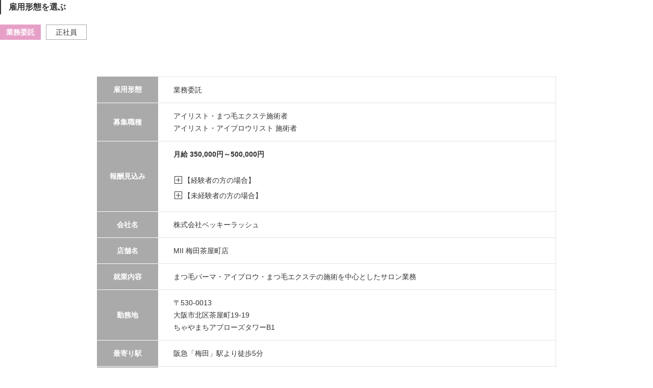

--- FILE ---
content_type: text/html; charset=UTF-8
request_url: https://beckylash.co.jp/recruit/salon/kinki/osaka/salon-42/
body_size: 10841
content:
<!DOCTYPE html>
<html lang="ja">
<head>
	<meta charset="utf-8">
	<meta http-equiv="x-ua-compatible" content="ie=edge">
	<meta name="viewport" content="width=device-width, initial-scale=1.0, user-scalable=no">
	
	<meta name="description" content="">
	<meta name="keywords" content="">
	<meta name="format-detection" content="telephone=no">
	<link rel="stylesheet" href="https://beckylash.co.jp/common/css/gnavi.css">
	<link type="text/css" rel="stylesheet" href="https://beckylash.co.jp/corporate/wp-content/themes/corporate/css/common/common.css">
	<link type="text/css" rel="stylesheet" href="https://beckylash.co.jp/corporate/wp-content/themes/corporate/css/recruit/style.css">
	<style type="text/css" media="screen">
		body {
		  overflow: hidden;
		}
	</style>
	
		<!-- All in One SEO 4.2.0 -->
		<title>MII 梅田茶屋町店 | 株式会社BeckyLash</title>
		<meta name="robots" content="max-image-preview:large" />
		<link rel="canonical" href="https://beckylash.co.jp/recruit/salon/kinki/osaka/salon-42/" />
		<script type="application/ld+json" class="aioseo-schema">
			{"@context":"https:\/\/schema.org","@graph":[{"@type":"WebSite","@id":"https:\/\/beckylash.co.jp\/#website","url":"https:\/\/beckylash.co.jp\/","name":"\u682a\u5f0f\u4f1a\u793eBeckyLash","description":"\u30a2\u30a4\u30e9\u30c3\u30b7\u30e5\u30b5\u30ed\u30f3[BECKY LASH][ALICE][JOLIE][MII][cheek]\u3001\u30cd\u30a4\u30eb\u30b5\u30ed\u30f3[Bel canto][tete]\u3001\u30e1\u30f3\u30ba\u30b5\u30ed\u30f3[LoY]\u306e\u7d4c\u55b6","inLanguage":"ja","publisher":{"@id":"https:\/\/beckylash.co.jp\/#organization"}},{"@type":"Organization","@id":"https:\/\/beckylash.co.jp\/#organization","name":"\u682a\u5f0f\u4f1a\u793eBecky Lash","url":"https:\/\/beckylash.co.jp\/"},{"@type":"BreadcrumbList","@id":"https:\/\/beckylash.co.jp\/recruit\/salon\/kinki\/osaka\/salon-42\/#breadcrumblist","itemListElement":[{"@type":"ListItem","@id":"https:\/\/beckylash.co.jp\/#listItem","position":1,"item":{"@type":"WebPage","@id":"https:\/\/beckylash.co.jp\/","name":"\u30db\u30fc\u30e0","description":"\u30a2\u30a4\u30e9\u30c3\u30b7\u30e5\u30b5\u30ed\u30f3[BECKY LASH][ALICE][JOLIE][MII][cheek]\u3001\u30cd\u30a4\u30eb\u30b5\u30ed\u30f3[Bel canto][tete]\u3001\u30e1\u30f3\u30ba\u30b5\u30ed\u30f3[LoY]\u306e\u7d4c\u55b6","url":"https:\/\/beckylash.co.jp\/"},"nextItem":"https:\/\/beckylash.co.jp\/recruit\/salon\/kinki\/#listItem"},{"@type":"ListItem","@id":"https:\/\/beckylash.co.jp\/recruit\/salon\/kinki\/#listItem","position":2,"item":{"@type":"WebPage","@id":"https:\/\/beckylash.co.jp\/recruit\/salon\/kinki\/","name":"\u8fd1\u757f","url":"https:\/\/beckylash.co.jp\/recruit\/salon\/kinki\/"},"nextItem":"https:\/\/beckylash.co.jp\/recruit\/salon\/kinki\/osaka\/#listItem","previousItem":"https:\/\/beckylash.co.jp\/#listItem"},{"@type":"ListItem","@id":"https:\/\/beckylash.co.jp\/recruit\/salon\/kinki\/osaka\/#listItem","position":3,"item":{"@type":"WebPage","@id":"https:\/\/beckylash.co.jp\/recruit\/salon\/kinki\/osaka\/","name":"\u5927\u962a\u5e9c","url":"https:\/\/beckylash.co.jp\/recruit\/salon\/kinki\/osaka\/"},"nextItem":"https:\/\/beckylash.co.jp\/recruit\/salon\/kinki\/osaka\/salon-42\/#listItem","previousItem":"https:\/\/beckylash.co.jp\/recruit\/salon\/kinki\/#listItem"},{"@type":"ListItem","@id":"https:\/\/beckylash.co.jp\/recruit\/salon\/kinki\/osaka\/salon-42\/#listItem","position":4,"item":{"@type":"WebPage","@id":"https:\/\/beckylash.co.jp\/recruit\/salon\/kinki\/osaka\/salon-42\/","name":"MII \u6885\u7530\u8336\u5c4b\u753a\u5e97","url":"https:\/\/beckylash.co.jp\/recruit\/salon\/kinki\/osaka\/salon-42\/"},"previousItem":"https:\/\/beckylash.co.jp\/recruit\/salon\/kinki\/osaka\/#listItem"}]},{"@type":"CollectionPage","@id":"https:\/\/beckylash.co.jp\/recruit\/salon\/kinki\/osaka\/salon-42\/#collectionpage","url":"https:\/\/beckylash.co.jp\/recruit\/salon\/kinki\/osaka\/salon-42\/","name":"MII \u6885\u7530\u8336\u5c4b\u753a\u5e97 | \u682a\u5f0f\u4f1a\u793eBeckyLash","inLanguage":"ja","isPartOf":{"@id":"https:\/\/beckylash.co.jp\/#website"},"breadcrumb":{"@id":"https:\/\/beckylash.co.jp\/recruit\/salon\/kinki\/osaka\/salon-42\/#breadcrumblist"}}]}
		</script>
		<!-- All in One SEO -->

<link rel='dns-prefetch' href='//www.google.com' />
<link rel='dns-prefetch' href='//s.w.org' />
<link rel="alternate" type="application/rss+xml" title="株式会社BeckyLash &raquo; MII 梅田茶屋町店 サロン のフィード" href="https://beckylash.co.jp/recruit/salon/kinki/osaka/salon-42/feed/" />
<script type="text/javascript">
window._wpemojiSettings = {"baseUrl":"https:\/\/s.w.org\/images\/core\/emoji\/13.1.0\/72x72\/","ext":".png","svgUrl":"https:\/\/s.w.org\/images\/core\/emoji\/13.1.0\/svg\/","svgExt":".svg","source":{"concatemoji":"https:\/\/beckylash.co.jp\/corporate\/wp-includes\/js\/wp-emoji-release.min.js?ver=5.9.3"}};
/*! This file is auto-generated */
!function(e,a,t){var n,r,o,i=a.createElement("canvas"),p=i.getContext&&i.getContext("2d");function s(e,t){var a=String.fromCharCode;p.clearRect(0,0,i.width,i.height),p.fillText(a.apply(this,e),0,0);e=i.toDataURL();return p.clearRect(0,0,i.width,i.height),p.fillText(a.apply(this,t),0,0),e===i.toDataURL()}function c(e){var t=a.createElement("script");t.src=e,t.defer=t.type="text/javascript",a.getElementsByTagName("head")[0].appendChild(t)}for(o=Array("flag","emoji"),t.supports={everything:!0,everythingExceptFlag:!0},r=0;r<o.length;r++)t.supports[o[r]]=function(e){if(!p||!p.fillText)return!1;switch(p.textBaseline="top",p.font="600 32px Arial",e){case"flag":return s([127987,65039,8205,9895,65039],[127987,65039,8203,9895,65039])?!1:!s([55356,56826,55356,56819],[55356,56826,8203,55356,56819])&&!s([55356,57332,56128,56423,56128,56418,56128,56421,56128,56430,56128,56423,56128,56447],[55356,57332,8203,56128,56423,8203,56128,56418,8203,56128,56421,8203,56128,56430,8203,56128,56423,8203,56128,56447]);case"emoji":return!s([10084,65039,8205,55357,56613],[10084,65039,8203,55357,56613])}return!1}(o[r]),t.supports.everything=t.supports.everything&&t.supports[o[r]],"flag"!==o[r]&&(t.supports.everythingExceptFlag=t.supports.everythingExceptFlag&&t.supports[o[r]]);t.supports.everythingExceptFlag=t.supports.everythingExceptFlag&&!t.supports.flag,t.DOMReady=!1,t.readyCallback=function(){t.DOMReady=!0},t.supports.everything||(n=function(){t.readyCallback()},a.addEventListener?(a.addEventListener("DOMContentLoaded",n,!1),e.addEventListener("load",n,!1)):(e.attachEvent("onload",n),a.attachEvent("onreadystatechange",function(){"complete"===a.readyState&&t.readyCallback()})),(n=t.source||{}).concatemoji?c(n.concatemoji):n.wpemoji&&n.twemoji&&(c(n.twemoji),c(n.wpemoji)))}(window,document,window._wpemojiSettings);
</script>
<style type="text/css">
img.wp-smiley,
img.emoji {
	display: inline !important;
	border: none !important;
	box-shadow: none !important;
	height: 1em !important;
	width: 1em !important;
	margin: 0 0.07em !important;
	vertical-align: -0.1em !important;
	background: none !important;
	padding: 0 !important;
}
</style>
	<link rel='stylesheet' id='wp-block-library-css'  href='https://beckylash.co.jp/corporate/wp-includes/css/dist/block-library/style.min.css?ver=5.9.3' type='text/css' media='all' />
<style id='global-styles-inline-css' type='text/css'>
body{--wp--preset--color--black: #000000;--wp--preset--color--cyan-bluish-gray: #abb8c3;--wp--preset--color--white: #ffffff;--wp--preset--color--pale-pink: #f78da7;--wp--preset--color--vivid-red: #cf2e2e;--wp--preset--color--luminous-vivid-orange: #ff6900;--wp--preset--color--luminous-vivid-amber: #fcb900;--wp--preset--color--light-green-cyan: #7bdcb5;--wp--preset--color--vivid-green-cyan: #00d084;--wp--preset--color--pale-cyan-blue: #8ed1fc;--wp--preset--color--vivid-cyan-blue: #0693e3;--wp--preset--color--vivid-purple: #9b51e0;--wp--preset--gradient--vivid-cyan-blue-to-vivid-purple: linear-gradient(135deg,rgba(6,147,227,1) 0%,rgb(155,81,224) 100%);--wp--preset--gradient--light-green-cyan-to-vivid-green-cyan: linear-gradient(135deg,rgb(122,220,180) 0%,rgb(0,208,130) 100%);--wp--preset--gradient--luminous-vivid-amber-to-luminous-vivid-orange: linear-gradient(135deg,rgba(252,185,0,1) 0%,rgba(255,105,0,1) 100%);--wp--preset--gradient--luminous-vivid-orange-to-vivid-red: linear-gradient(135deg,rgba(255,105,0,1) 0%,rgb(207,46,46) 100%);--wp--preset--gradient--very-light-gray-to-cyan-bluish-gray: linear-gradient(135deg,rgb(238,238,238) 0%,rgb(169,184,195) 100%);--wp--preset--gradient--cool-to-warm-spectrum: linear-gradient(135deg,rgb(74,234,220) 0%,rgb(151,120,209) 20%,rgb(207,42,186) 40%,rgb(238,44,130) 60%,rgb(251,105,98) 80%,rgb(254,248,76) 100%);--wp--preset--gradient--blush-light-purple: linear-gradient(135deg,rgb(255,206,236) 0%,rgb(152,150,240) 100%);--wp--preset--gradient--blush-bordeaux: linear-gradient(135deg,rgb(254,205,165) 0%,rgb(254,45,45) 50%,rgb(107,0,62) 100%);--wp--preset--gradient--luminous-dusk: linear-gradient(135deg,rgb(255,203,112) 0%,rgb(199,81,192) 50%,rgb(65,88,208) 100%);--wp--preset--gradient--pale-ocean: linear-gradient(135deg,rgb(255,245,203) 0%,rgb(182,227,212) 50%,rgb(51,167,181) 100%);--wp--preset--gradient--electric-grass: linear-gradient(135deg,rgb(202,248,128) 0%,rgb(113,206,126) 100%);--wp--preset--gradient--midnight: linear-gradient(135deg,rgb(2,3,129) 0%,rgb(40,116,252) 100%);--wp--preset--duotone--dark-grayscale: url('#wp-duotone-dark-grayscale');--wp--preset--duotone--grayscale: url('#wp-duotone-grayscale');--wp--preset--duotone--purple-yellow: url('#wp-duotone-purple-yellow');--wp--preset--duotone--blue-red: url('#wp-duotone-blue-red');--wp--preset--duotone--midnight: url('#wp-duotone-midnight');--wp--preset--duotone--magenta-yellow: url('#wp-duotone-magenta-yellow');--wp--preset--duotone--purple-green: url('#wp-duotone-purple-green');--wp--preset--duotone--blue-orange: url('#wp-duotone-blue-orange');--wp--preset--font-size--small: 13px;--wp--preset--font-size--medium: 20px;--wp--preset--font-size--large: 36px;--wp--preset--font-size--x-large: 42px;}.has-black-color{color: var(--wp--preset--color--black) !important;}.has-cyan-bluish-gray-color{color: var(--wp--preset--color--cyan-bluish-gray) !important;}.has-white-color{color: var(--wp--preset--color--white) !important;}.has-pale-pink-color{color: var(--wp--preset--color--pale-pink) !important;}.has-vivid-red-color{color: var(--wp--preset--color--vivid-red) !important;}.has-luminous-vivid-orange-color{color: var(--wp--preset--color--luminous-vivid-orange) !important;}.has-luminous-vivid-amber-color{color: var(--wp--preset--color--luminous-vivid-amber) !important;}.has-light-green-cyan-color{color: var(--wp--preset--color--light-green-cyan) !important;}.has-vivid-green-cyan-color{color: var(--wp--preset--color--vivid-green-cyan) !important;}.has-pale-cyan-blue-color{color: var(--wp--preset--color--pale-cyan-blue) !important;}.has-vivid-cyan-blue-color{color: var(--wp--preset--color--vivid-cyan-blue) !important;}.has-vivid-purple-color{color: var(--wp--preset--color--vivid-purple) !important;}.has-black-background-color{background-color: var(--wp--preset--color--black) !important;}.has-cyan-bluish-gray-background-color{background-color: var(--wp--preset--color--cyan-bluish-gray) !important;}.has-white-background-color{background-color: var(--wp--preset--color--white) !important;}.has-pale-pink-background-color{background-color: var(--wp--preset--color--pale-pink) !important;}.has-vivid-red-background-color{background-color: var(--wp--preset--color--vivid-red) !important;}.has-luminous-vivid-orange-background-color{background-color: var(--wp--preset--color--luminous-vivid-orange) !important;}.has-luminous-vivid-amber-background-color{background-color: var(--wp--preset--color--luminous-vivid-amber) !important;}.has-light-green-cyan-background-color{background-color: var(--wp--preset--color--light-green-cyan) !important;}.has-vivid-green-cyan-background-color{background-color: var(--wp--preset--color--vivid-green-cyan) !important;}.has-pale-cyan-blue-background-color{background-color: var(--wp--preset--color--pale-cyan-blue) !important;}.has-vivid-cyan-blue-background-color{background-color: var(--wp--preset--color--vivid-cyan-blue) !important;}.has-vivid-purple-background-color{background-color: var(--wp--preset--color--vivid-purple) !important;}.has-black-border-color{border-color: var(--wp--preset--color--black) !important;}.has-cyan-bluish-gray-border-color{border-color: var(--wp--preset--color--cyan-bluish-gray) !important;}.has-white-border-color{border-color: var(--wp--preset--color--white) !important;}.has-pale-pink-border-color{border-color: var(--wp--preset--color--pale-pink) !important;}.has-vivid-red-border-color{border-color: var(--wp--preset--color--vivid-red) !important;}.has-luminous-vivid-orange-border-color{border-color: var(--wp--preset--color--luminous-vivid-orange) !important;}.has-luminous-vivid-amber-border-color{border-color: var(--wp--preset--color--luminous-vivid-amber) !important;}.has-light-green-cyan-border-color{border-color: var(--wp--preset--color--light-green-cyan) !important;}.has-vivid-green-cyan-border-color{border-color: var(--wp--preset--color--vivid-green-cyan) !important;}.has-pale-cyan-blue-border-color{border-color: var(--wp--preset--color--pale-cyan-blue) !important;}.has-vivid-cyan-blue-border-color{border-color: var(--wp--preset--color--vivid-cyan-blue) !important;}.has-vivid-purple-border-color{border-color: var(--wp--preset--color--vivid-purple) !important;}.has-vivid-cyan-blue-to-vivid-purple-gradient-background{background: var(--wp--preset--gradient--vivid-cyan-blue-to-vivid-purple) !important;}.has-light-green-cyan-to-vivid-green-cyan-gradient-background{background: var(--wp--preset--gradient--light-green-cyan-to-vivid-green-cyan) !important;}.has-luminous-vivid-amber-to-luminous-vivid-orange-gradient-background{background: var(--wp--preset--gradient--luminous-vivid-amber-to-luminous-vivid-orange) !important;}.has-luminous-vivid-orange-to-vivid-red-gradient-background{background: var(--wp--preset--gradient--luminous-vivid-orange-to-vivid-red) !important;}.has-very-light-gray-to-cyan-bluish-gray-gradient-background{background: var(--wp--preset--gradient--very-light-gray-to-cyan-bluish-gray) !important;}.has-cool-to-warm-spectrum-gradient-background{background: var(--wp--preset--gradient--cool-to-warm-spectrum) !important;}.has-blush-light-purple-gradient-background{background: var(--wp--preset--gradient--blush-light-purple) !important;}.has-blush-bordeaux-gradient-background{background: var(--wp--preset--gradient--blush-bordeaux) !important;}.has-luminous-dusk-gradient-background{background: var(--wp--preset--gradient--luminous-dusk) !important;}.has-pale-ocean-gradient-background{background: var(--wp--preset--gradient--pale-ocean) !important;}.has-electric-grass-gradient-background{background: var(--wp--preset--gradient--electric-grass) !important;}.has-midnight-gradient-background{background: var(--wp--preset--gradient--midnight) !important;}.has-small-font-size{font-size: var(--wp--preset--font-size--small) !important;}.has-medium-font-size{font-size: var(--wp--preset--font-size--medium) !important;}.has-large-font-size{font-size: var(--wp--preset--font-size--large) !important;}.has-x-large-font-size{font-size: var(--wp--preset--font-size--x-large) !important;}
</style>
<link rel='stylesheet' id='contact-form-7-css'  href='https://beckylash.co.jp/corporate/wp-content/plugins/contact-form-7/includes/css/styles.css?ver=5.3' type='text/css' media='all' />
<link rel='stylesheet' id='contact-form-7-confirm-css'  href='https://beckylash.co.jp/corporate/wp-content/plugins/contact-form-7-add-confirm/includes/css/styles.css?ver=5.1' type='text/css' media='all' />
<link rel='stylesheet' id='wp-pagenavi-css'  href='https://beckylash.co.jp/corporate/wp-content/plugins/wp-pagenavi/pagenavi-css.css?ver=2.70' type='text/css' media='all' />
<script type='text/javascript' src='https://beckylash.co.jp/corporate/wp-includes/js/jquery/jquery.min.js?ver=3.6.0' id='jquery-core-js'></script>
<script type='text/javascript' src='https://beckylash.co.jp/corporate/wp-includes/js/jquery/jquery-migrate.min.js?ver=3.3.2' id='jquery-migrate-js'></script>
<link rel="https://api.w.org/" href="https://beckylash.co.jp/wp-json/" /><link rel="alternate" type="application/json" href="https://beckylash.co.jp/wp-json/wp/v2/salon/42" /><link rel="EditURI" type="application/rsd+xml" title="RSD" href="https://beckylash.co.jp/corporate/xmlrpc.php?rsd" />
<link rel="wlwmanifest" type="application/wlwmanifest+xml" href="https://beckylash.co.jp/corporate/wp-includes/wlwmanifest.xml" /> 
<meta name="generator" content="WordPress 5.9.3" />
</head>
<body>
<style>
	/*.hide{display:none;}*/
	.area .career-table-box {
  display: none;
}
.area .career-table-box.show {
  display: block;
}
</style>


<section class="sec-koyou" id="id-04">

	<div class="box-career">
		<h3 class="ttl">雇用形態を選ぶ</h3>
		<ul class="career-list career-list__03">

	
				<li class="active"><span>業務委託</span></li>

	
				<li class="active"><span>正社員</span></li>

			</ul>
	</div>

	<div class="area">
	
		<div id="consignment" class="career-table-box">

			<div class="career-table">
				<dl>
					<dt><span>雇用形態</span></dt>
					<dd>業務委託</dd>
				</dl>
				<dl>
					<dt><span>募集職種</span></dt>
					<dd>
						アイリスト・まつ毛エクステ施術者<br> アイリスト・アイブロウリスト 施術者					</dd>
				</dl>
				<dl>
					<dt><span>報酬見込み</span></dt>
					<dd>
						<h3 class="ttl">月給 350,000円～500,000円</h3>
														<div class="table-accordion">
									<h4 class="ttl-accordion">【経験者の方の場合】</h4>
									<div class="ct-accordion">
										【フルタイムの方の場合】<br />
安心の最低保証給制度（3ヶ月間）<br />
月8回休み希望の方：300,000円<br />
月10回休み希望の方：280,000円<br />
<br />
月8回〜10回休み選択可能<br />
(土日祝関係なく自由に選択OK。店舗の状況により調整必須)<br />
<br />
・売上45万円以上　50％<br />
・売上50万円以上　51％<br />
・売上60万円以上　52％<br />
<br />
【パート・アルバイトの方の場合】<br />
◆時短勤務<br />
最低保証時給 1,300円(3ヶ月)<br />
<br />
◆土日固定休み（月～金・祝日は出勤）10時～20時勤務<br />
最低保証給250,000円（3ヶ月間）<br />
<br />
・売上30万以上　42％<br />
・売上45万以上　45％<br />
・売上50万以上　46％<br />
・売上60万以上　47％<br />
<br />
<br />
♢業務委託歩合♢<br />
MIIテストに合格した場合、歩合率アップします。									</div>
								</div>
																				<div class="table-accordion">
									<h4 class="ttl-accordion">【未経験者の方の場合】</h4>
									<div class="ct-accordion">
										【未経験者フルタイム】<br />
研修中　200,000円<br />
▼デビュー後<br />
1ヶ月目 230,000円<br />
2ヶ月目 240,000円<br />
3ヶ月目 250,000円<br />
4ヶ月目 260,000円<br />
5ヶ月目 270,000円<br />
<br />
全メニュー合格後、完全歩合<br />
(最低保証給 270,000円)<br />
<br />
◎月額報酬は<br />
・売上30万未満　４２％<br />
・売上30万以上　４５％<br />
・売上45万以上　５０％<br />
・売上50万以上　５１％<br />
・売上60万以上　５２％<br />
<br />
歩合になるタイミングで<br />
お休み8回〜10回、希望休自由制度も開始									</div>
								</div>
																	</dd>
				</dl>
				<dl>
					<dt><span>会社名</span></dt>
					<dd>株式会社ベッキーラッシュ</dd>
				</dl>
				<dl>
					<dt><span>店舗名</span></dt>
					<dd>MII 梅田茶屋町店</dd>
				</dl>
									<dl>
						<dt><span>就業内容</span></dt>
						<dd>まつ毛パーマ・アイブロウ・まつ毛エクステの施術を中心としたサロン業務</dd>
					</dl>
													<dl>
						<dt><span>勤務地</span></dt>
						<dd>〒530-0013<br />
大阪市北区茶屋町19-19<br />
ちゃやまちアプローズタワーB1						</dd>
					</dl>
													<dl>
						<dt><span>最寄り駅</span></dt>
						<dd>阪急「梅田」駅より徒歩5分</dd>
					</dl>
													<dl>
						<dt><span>勤務時間</span></dt>
						<dd>【平日・土曜日】10:00〜19:00 
【日曜日】10:00〜18:00(連休の場合は、連休最終日)</dd>
					</dl>
													<dl>
						<dt>福利厚生</dt>
						<dd>
							髪色自由&ネイルOK<br />
制服貸与<br />
技術研修センターで研修制度あり						</dd>
					</dl>
													<dl>
						<dt><span>休日</span></dt>
						<dd>
							月8回～10回休み<br />
・半年以上の勤務で、年+10回の追加休暇取得可能<br />
<br />
バースデー休暇あり						</dd>
					</dl>
													<dl>
						<dt><span>各種手当</span></dt>
						<dd>役職手当<br />
管理美容手当（会社規定に準ずる）</dd>
					</dl>
							</div>
			<ul class="menu-scroll02">
				<li class="link">
					<a href="#id-05">
						よくあるご質問
					</a>
				</li>
				<li class="active">
					<a href="#" onclick="return ChDsp3('form','textALL2','','業務委託');">この求人に応募する</a>
				</li>
			</ul>
			<div id="form" class="recruit-form">
				<h3 class="recruit-form__ttl">ご希望店舗　<span id="shop">MII 梅田茶屋町店</span></h3>
				<div class="content-contact">
					<div role="form" class="wpcf7" id="wpcf7-f60-p290-o1" lang="ja" dir="ltr">
<div class="screen-reader-response"><p role="status" aria-live="polite" aria-atomic="true"></p> <ul></ul></div>
<form action="/recruit/salon/kinki/osaka/salon-42/#wpcf7-f60-p290-o1" method="post" class="wpcf7-form init" novalidate="novalidate" data-status="init">
<div style="display: none;">
<input type="hidden" name="_wpcf7" value="60" />
<input type="hidden" name="_wpcf7_version" value="5.3" />
<input type="hidden" name="_wpcf7_locale" value="ja" />
<input type="hidden" name="_wpcf7_unit_tag" value="wpcf7-f60-p290-o1" />
<input type="hidden" name="_wpcf7_container_post" value="290" />
<input type="hidden" name="_wpcf7_posted_data_hash" value="" />
<input type="hidden" name="_wpcf7_recaptcha_response" value="" />
</div>
<div class="content-form content-form-recruit">
<dl>
<dt>
			<span class="required">必須</span>お名前
		</dt>
<dd>
		    <span class="wpcf7-form-control-wrap your-name"><input type="text" name="your-name" value="" size="40" class="wpcf7-form-control wpcf7-text wpcf7-validates-as-required input" aria-required="true" aria-invalid="false" placeholder="例　ベッキー花子" /></span>
		</dd>
</dl>
<dl>
<dt>
			<span class="required">必須</span>フリガナ
		</dt>
<dd>
			<span class="wpcf7-form-control-wrap kana"><input type="text" name="kana" value="" size="40" class="wpcf7-form-control wpcf7-text wpcf7-validates-as-required input" aria-required="true" aria-invalid="false" placeholder="例　ベッキーハナコ" /></span>
		</dd>
</dl>
<dl class="align-start">
<dt>
			<span class="required">必須</span>電話番号
		</dt>
<dd>
<div>
				<span class="wpcf7-form-control-wrap tel"><input type="tel" name="tel" value="" size="40" class="wpcf7-form-control wpcf7-text wpcf7-tel wpcf7-validates-as-required wpcf7-validates-as-tel input" aria-required="true" aria-invalid="false" placeholder="例　0669301166" /></span></p>
<p class="txt-note-sp">（※ハイフンは入れずに半角数字で入力してください）</p>
</p></div>
</dd>
</dl>
<dl class="dl-seclect">
<dt>
			<span class="required">必須</span>メールアドレス
		</dt>
<dd>
<div><span class="wpcf7-form-control-wrap your-email"><input type="email" name="your-email" value="" size="40" class="wpcf7-form-control wpcf7-text wpcf7-email wpcf7-validates-as-required wpcf7-validates-as-email input" aria-required="true" aria-invalid="false" placeholder="例　info@beckylash.com（※半角英数で入力してください）" /></span></div>
</dd>
</dl>
<dl class="dl-seclect">
<dt>
			<span class="required">必須</span>確認用メールアドレス
		</dt>
<dd>
<div><span class="wpcf7-form-control-wrap your-email_confirm"><input type="email" name="your-email_confirm" value="" size="40" class="wpcf7-form-control wpcf7-text wpcf7-email wpcf7-validates-as-required wpcf7-validates-as-email input" aria-required="true" aria-invalid="false" placeholder="例　info@beckylash.com（※お手数ですがもう一度入力してください）" /></span></div>
</dd>
</dl>
<dl class="dl-seclect">
<dt>
			<span class="required">必須</span>お住まいの地域
		</dt>
<dd>
<div class="select-custom02">
<div class="select">
					<span class="wpcf7-form-control-wrap menu-todouhuken"><select name="menu-todouhuken" class="wpcf7-form-control wpcf7-select wpcf7-validates-as-required" aria-required="true" aria-invalid="false"><option value="">選択してください。</option><option value="北海道">北海道</option><option value="青森県">青森県</option><option value="岩手県">岩手県</option><option value="宮城県">宮城県</option><option value="秋田県">秋田県</option><option value="山形県">山形県</option><option value="福島県">福島県</option><option value="茨城県">茨城県</option><option value="栃木県">栃木県</option><option value="群馬県">群馬県</option><option value="埼玉県">埼玉県</option><option value="千葉県">千葉県</option><option value="東京都">東京都</option><option value="神奈川県">神奈川県</option><option value="新潟県">新潟県</option><option value="富山県">富山県</option><option value="石川県">石川県</option><option value="福井県">福井県</option><option value="山梨県">山梨県</option><option value="長野県">長野県</option><option value="岐阜県">岐阜県</option><option value="静岡県">静岡県</option><option value="愛知県">愛知県</option><option value="三重県">三重県</option><option value="滋賀県">滋賀県</option><option value="京都府">京都府</option><option value="大阪府">大阪府</option><option value="兵庫県">兵庫県</option><option value="奈良県">奈良県</option><option value="和歌山県">和歌山県</option><option value="鳥取県">鳥取県</option><option value="島根県">島根県</option><option value="岡山県">岡山県</option><option value="広島県">広島県</option><option value="山口県">山口県</option><option value="徳島県">徳島県</option><option value="香川県">香川県</option><option value="愛媛県">愛媛県</option><option value="高知県">高知県</option><option value="福岡県">福岡県</option><option value="佐賀県">佐賀県</option><option value="長崎県">長崎県</option><option value="熊本県">熊本県</option><option value="大分県">大分県</option><option value="宮崎県">宮崎県</option><option value="鹿児島県">鹿児島県</option><option value="沖縄県">沖縄県</option></select></span>
				</div>
</p></div>
</dd>
</dl>
<dl class="border-form dl-seclect">
<dt>
			<span class="required">必須</span>生年月日
		</dt>
<dd>
<div class="list-select">
<div class="select-custom02">
<div class="select">
						<span class="wpcf7-form-control-wrap birth-year"><select name="birth-year" class="wpcf7-form-control wpcf7-select wpcf7-validates-as-required" aria-required="true" aria-invalid="false"><option value="">選択してください</option><option value="2008">2008</option><option value="2007">2007</option><option value="2006">2006</option><option value="2005">2005</option><option value="2004">2004</option><option value="2003">2003</option><option value="2002">2002</option><option value="2001">2001</option><option value="2000">2000</option><option value="1999">1999</option><option value="1998">1998</option><option value="1997">1997</option><option value="1996">1996</option><option value="1995">1995</option><option value="1994">1994</option><option value="1993">1993</option><option value="1992">1992</option><option value="1991">1991</option><option value="1990">1990</option><option value="1989">1989</option><option value="1988">1988</option><option value="1987">1987</option><option value="1986">1986</option><option value="1985">1985</option><option value="1984">1984</option><option value="1983">1983</option><option value="1982">1982</option><option value="1981">1981</option><option value="1980">1980</option><option value="1979">1979</option><option value="1978">1978</option><option value="1977">1977</option><option value="1976">1976</option><option value="1975">1975</option><option value="1974">1974</option><option value="1973">1973</option><option value="1972">1972</option><option value="1971">1971</option><option value="1970">1970</option><option value="1969">1969</option><option value="1968">1968</option><option value="1967">1967</option><option value="1966">1966</option><option value="1965">1965</option><option value="1964">1964</option><option value="1963">1963</option><option value="1962">1962</option><option value="1961">1961</option><option value="1960">1960</option><option value="1959">1959</option><option value="1958">1958</option><option value="1957">1957</option><option value="1956">1956</option><option value="1955">1955</option><option value="1954">1954</option><option value="1953">1953</option><option value="1952">1952</option><option value="1951">1951</option><option value="1950">1950</option><option value="1949">1949</option><option value="1948">1948</option><option value="1947">1947</option><option value="1946">1946</option><option value="1945">1945</option><option value="1944">1944</option><option value="1943">1943</option><option value="1942">1942</option><option value="1941">1941</option><option value="1940">1940</option><option value="1939">1939</option><option value="1938">1938</option><option value="1937">1937</option><option value="1936">1936</option><option value="1935">1935</option><option value="1934">1934</option><option value="1933">1933</option><option value="1932">1932</option><option value="1931">1931</option><option value="1930">1930</option></select></span>
					</div>
<p>					<span>年</span>
				</div>
<div class="select-custom02">
<div class="select">
						<span class="wpcf7-form-control-wrap birth-month"><select name="birth-month" class="wpcf7-form-control wpcf7-select wpcf7-validates-as-required" aria-required="true" aria-invalid="false"><option value="">---</option><option value="1">1</option><option value="2">2</option><option value="3">3</option><option value="4">4</option><option value="5">5</option><option value="6">6</option><option value="7">7</option><option value="8">8</option><option value="9">9</option><option value="10">10</option><option value="11">11</option><option value="12">12</option></select></span>
					</div>
<p>					<span>月</span>
				</div>
<div class="select-custom02">
<div class="select">
						<span class="wpcf7-form-control-wrap birth-day"><select name="birth-day" class="wpcf7-form-control wpcf7-select wpcf7-validates-as-required" aria-required="true" aria-invalid="false"><option value="">---</option><option value="1">1</option><option value="2">2</option><option value="3">3</option><option value="4">4</option><option value="5">5</option><option value="6">6</option><option value="7">7</option><option value="8">8</option><option value="9">9</option><option value="10">10</option><option value="11">11</option><option value="12">12</option><option value="13">13</option><option value="14">14</option><option value="15">15</option><option value="16">16</option><option value="17">17</option><option value="18">18</option><option value="19">19</option><option value="20">20</option><option value="21">21</option><option value="22">22</option><option value="23">23</option><option value="24">24</option><option value="25">25</option><option value="26">26</option><option value="27">27</option><option value="28">28</option><option value="29">29</option><option value="30">30</option><option value="31">31</option></select></span>
					</div>
<p>					<span>日</span>
				</div>
</p></div>
</dd>
</dl>
<dl class="align-start dl-seclect">
<dt>
			<span class="required">必須</span>ご希望の店舗　<br class="sp"><b class="sp txt-store"><span id="shopp2"></span></b>
		</dt>
<dd>
<div>
				<span class="wpcf7-form-control-wrap shop-name"><input type="text" name="shop-name" value="" size="40" class="wpcf7-form-control wpcf7-text wpcf7-validates-as-required input txt-store" readonly="readonly" aria-required="true" aria-invalid="false" /></span></p>
<p class="txt-other">その他の店舗</p>
<div class="list-checkbox"><span class="wpcf7-form-control-wrap store"><span class="wpcf7-form-control wpcf7-checkbox wpcf7-validates-as-required"><span class="wpcf7-list-item first"><label><input type="checkbox" name="store[]" value="" /><span class="wpcf7-list-item-label"></span></label></span><span class="wpcf7-list-item"><label><input type="checkbox" name="store[]" value="希望店舗のみ勤務可能" /><span class="wpcf7-list-item-label">希望店舗のみ勤務可能</span></label></span><span class="wpcf7-list-item"><label><input type="checkbox" name="store[]" value="近隣店舗のみ勤務可能" /><span class="wpcf7-list-item-label">近隣店舗のみ勤務可能</span></label></span><span class="wpcf7-list-item last"><label><input type="checkbox" name="store[]" value="どこでも勤務可能" /><span class="wpcf7-list-item-label">どこでも勤務可能</span></label></span></span></span>
			</div>
</dd>
</dl>
<dl class="dl-seclect">
<dt>
			<span class="required">必須</span>ご希望の職種
		</dt>
<dd>
<div class="list-checkbox flex">
			<span class="wpcf7-form-control-wrap job"><span class="wpcf7-form-control wpcf7-checkbox wpcf7-validates-as-required"><span class="wpcf7-list-item first"><label><input type="checkbox" name="job[]" value="" /><span class="wpcf7-list-item-label"></span></label></span><span class="wpcf7-list-item"><label><input type="checkbox" name="job[]" value="アイリスト" /><span class="wpcf7-list-item-label">アイリスト</span></label></span><span class="wpcf7-list-item"><label><input type="checkbox" name="job[]" value="受付･事務" /><span class="wpcf7-list-item-label">受付･事務</span></label></span><span class="wpcf7-list-item last"><label><input type="checkbox" name="job[]" value="マネージャー/幹部" /><span class="wpcf7-list-item-label">マネージャー/幹部</span></label></span></span></span>
			</div>
</dd>
</dl>
<dl class="dl-seclect">
<dt>
			<span class="required">必須</span>ご希望の雇用形態
		</dt>
<dd>
			<span class="wpcf7-form-control-wrap koyouname"><input type="text" name="koyouname" value="" size="40" class="wpcf7-form-control wpcf7-text wpcf7-validates-as-required input" readonly="readonly" aria-required="true" aria-invalid="false" /></span></p>
<p>雇用形態については、現在のご希望ですので、お話をしながら決めさせて頂きます。</p>
</dd>
</dl>
<dl class="dl-seclect">
<dt>
			<span class="required">必須</span>現在の職業
		</dt>
<dd>
<div class="select-custom02">
<div class="select">
					<span class="wpcf7-form-control-wrap occupation"><select name="occupation" class="wpcf7-form-control wpcf7-select wpcf7-validates-as-required" aria-required="true" aria-invalid="false"><option value="">選択してください</option><option value="専業主婦（夫）">専業主婦（夫）</option><option value="無職">無職</option><option value="フリーター">フリーター</option><option value="学生">学生</option><option value="パート">パート</option><option value="アルバイト">アルバイト</option><option value="正社員">正社員</option><option value="契約社員">契約社員</option><option value="派遣スタッフ">派遣スタッフ</option><option value="自営業">自営業</option><option value="その他">その他</option></select></span>
				</div>
</p></div>
</dd>
</dl>
<dl class="dl-flex-sp">
<dt>
			<span class="required">必須</span>アイリスト経験年数
		</dt>
<dd>
			<span class="wpcf7-form-control-wrap experience"><input type="text" name="experience" value="" size="40" class="wpcf7-form-control wpcf7-text wpcf7-validates-as-required input" aria-required="true" aria-invalid="false" placeholder="例　1年" /></span>
		</dd>
</dl>
</div>
<div class="flex-btn">
	<input type="reset" class='btn btn-center btn-reset' value="リセット"/><br />
	<input type="submit" value="送信する" class="wpcf7-form-control wpcf7-submit btn btn-center" />
</div>
<p class="txt-note-form">
	当社サイトにて行った、お問い合わせなどの利用情報ならびに入力された個人情報は、サイト上に記載されている目的以外に利用することはありません。<br>詳しくは<a href="http://beckylash.co.jp/wp/privacypolicy/" target="_blank">個人情報保護方針</a>をご確認ください。<br>このサイトはreCAPTCHAによって保護されており、Googleの<a href="https://policies.google.com/privacy" target="_blank" rel="noopener noreferrer">プライバシーポリシー</a>と<a href="https://policies.google.com/terms" target="_blank" rel="noopener noreferrer">利用規約</a>が適用されます。</p>
<div class="wpcf7-response-output" aria-hidden="true"></div></form></div>				</div>
			</div>

		</div>
	
		<div id="regular" class="career-table-box">

			<div class="career-table">
				<dl>
					<dt><span>雇用形態</span></dt>
					<dd>正社員</dd>
				</dl>
				<dl>
					<dt><span>募集職種</span></dt>
					<dd>
						アイリスト・まつ毛エクステ施術者<br> アイリスト・アイブロウリスト 施術者					</dd>
				</dl>
				<dl>
					<dt><span>報酬見込み</span></dt>
					<dd>
						<h3 class="ttl">月給 210,000円～400,000円</h3>
														<div class="table-accordion">
									<h4 class="ttl-accordion">【経験者の方の場合】</h4>
									<div class="ct-accordion">
										◎フルタイム勤務　(10時ｰ20時勤務／月8回休み)<br />
固定給255,000円スタート<br />
固定給＋歩合＋交通費<br />
<br />
◎時短フレキシブル勤務(10時ｰ19時勤務／月10回休み)<br />
固定給206,000円スタート<br />
固定給＋歩合＋交通費<br />
<br />
◎土日固定休み勤務（10時〜20時勤務／月〜金・祝日は出勤）<br />
固定給245,000円スタート<br />
固定給+歩合+交通費<br />
<br />
■全員共通■<br />
※技術チェックし一定期間研修が必要な場合、研修期間中の固定給は要相談<br />
※試用期間2ヶ月間									</div>
								</div>
																				<div class="table-accordion">
									<h4 class="ttl-accordion">【未経験者の方の場合】</h4>
									<div class="ct-accordion">
										【研修期間中】<br />
※研修期間 約１ヶ月～最大２ヶ月<br />
※研修期間中は9時30分ー18時30分勤務<br />
◆フルタイム勤務…205,000円+交通費<br />
◆フレキシブル勤務…205,000円+交通費<br />
◆時短フレキシブル勤務…205,000円+交通費<br />
<br />
<br />
【デビュー後】（技術が習得できない場合は研修期間延長）<br />
3ヶ月目～<br />
◆フルタイム勤務(10時ｰ20時)：239,000円+交通費<br />
◆フレキシブル勤務(10時-20時)：234,000円+交通費<br />
◆時短フレキシブル勤務(10-19時)：192,000円＋交通費<br />
<br />
全メニュー技術習得後～<br />
◆フルタイム勤務(10時ｰ20時)：250,000円+歩合+交通費<br />
◆フレキシブル勤務(10時-20時)：244,000円+歩合+交通費<br />
◆時短フレキシブル勤務(10-19時)：201,000円+歩合+交通費									</div>
								</div>
																	</dd>
				</dl>
				<dl>
					<dt><span>会社名</span></dt>
					<dd>株式会社ベッキーラッシュ</dd>
				</dl>
				<dl>
					<dt><span>店舗名</span></dt>
					<dd>MII 梅田茶屋町店</dd>
				</dl>
									<dl>
						<dt><span>就業内容</span></dt>
						<dd>まつ毛パーマ・アイブロウ・まつ毛エクステの施術を中心としたサロン業務</dd>
					</dl>
													<dl>
						<dt><span>勤務地</span></dt>
						<dd>〒530-0013<br />
大阪市北区茶屋町19-19<br />
ちゃやまちアプローズタワーB1						</dd>
					</dl>
													<dl>
						<dt><span>最寄り駅</span></dt>
						<dd>阪急「梅田」駅より徒歩5分</dd>
					</dl>
													<dl>
						<dt><span>勤務時間</span></dt>
						<dd>【平日・土曜日】10:00〜20:00
【日曜日】10:00〜18:00(連休の場合は、連休最終日)</dd>
					</dl>
													<dl>
						<dt>福利厚生</dt>
						<dd>
							◎社会保険完備（雇用保険・労災保険・厚生年金・健康保険）<br />
◎交通費支給（15,000円迄/月）<br />
◎有給休暇（入社半年後、10日）※100％消化実績<br />
◎研修制度<br />
◎産休育休制度あり<br />
◎バースデー休暇(誕生日当日)						</dd>
					</dl>
													<dl>
						<dt><span>休日</span></dt>
						<dd>
							◆フルタイム勤務：月8回休み<br />
　※月3回の希望休（平日2回、土日祝で1回）<br />
◆フレキシブル勤務：月ほぼ9回休み※繁忙期除く<br />
　※月4回の希望休（平日2回、土日祝で2回）<br />
◆時短フレキシブル勤務：月10回休み※繁忙期除く<br />
　※月4回の希望休（平日2回、土日祝で2回）<br />
<br />
<br />
■有給休暇あり<br />
■年始休みあり						</dd>
					</dl>
													<dl>
						<dt><span>各種手当</span></dt>
						<dd>職務手当、皆勤手当、歩合手当、技術手当、美容師免許手当</dd>
					</dl>
							</div>
			<ul class="menu-scroll02">
				<li class="link">
					<a href="#id-05">
						よくあるご質問
					</a>
				</li>
				<li class="active">
					<a href="#" onclick="return ChDsp3('form','textALL2','','正社員');">この求人に応募する</a>
				</li>
			</ul>
			<div id="form" class="recruit-form">
				<h3 class="recruit-form__ttl">ご希望店舗　<span id="shop">MII 梅田茶屋町店</span></h3>
				<div class="content-contact">
					<div role="form" class="wpcf7" id="wpcf7-f60-p289-o2" lang="ja" dir="ltr">
<div class="screen-reader-response"><p role="status" aria-live="polite" aria-atomic="true"></p> <ul></ul></div>
<form action="/recruit/salon/kinki/osaka/salon-42/#wpcf7-f60-p289-o2" method="post" class="wpcf7-form init" novalidate="novalidate" data-status="init">
<div style="display: none;">
<input type="hidden" name="_wpcf7" value="60" />
<input type="hidden" name="_wpcf7_version" value="5.3" />
<input type="hidden" name="_wpcf7_locale" value="ja" />
<input type="hidden" name="_wpcf7_unit_tag" value="wpcf7-f60-p289-o2" />
<input type="hidden" name="_wpcf7_container_post" value="289" />
<input type="hidden" name="_wpcf7_posted_data_hash" value="" />
<input type="hidden" name="_wpcf7_recaptcha_response" value="" />
</div>
<div class="content-form content-form-recruit">
<dl>
<dt>
			<span class="required">必須</span>お名前
		</dt>
<dd>
		    <span class="wpcf7-form-control-wrap your-name"><input type="text" name="your-name" value="" size="40" class="wpcf7-form-control wpcf7-text wpcf7-validates-as-required input" aria-required="true" aria-invalid="false" placeholder="例　ベッキー花子" /></span>
		</dd>
</dl>
<dl>
<dt>
			<span class="required">必須</span>フリガナ
		</dt>
<dd>
			<span class="wpcf7-form-control-wrap kana"><input type="text" name="kana" value="" size="40" class="wpcf7-form-control wpcf7-text wpcf7-validates-as-required input" aria-required="true" aria-invalid="false" placeholder="例　ベッキーハナコ" /></span>
		</dd>
</dl>
<dl class="align-start">
<dt>
			<span class="required">必須</span>電話番号
		</dt>
<dd>
<div>
				<span class="wpcf7-form-control-wrap tel"><input type="tel" name="tel" value="" size="40" class="wpcf7-form-control wpcf7-text wpcf7-tel wpcf7-validates-as-required wpcf7-validates-as-tel input" aria-required="true" aria-invalid="false" placeholder="例　0669301166" /></span></p>
<p class="txt-note-sp">（※ハイフンは入れずに半角数字で入力してください）</p>
</p></div>
</dd>
</dl>
<dl class="dl-seclect">
<dt>
			<span class="required">必須</span>メールアドレス
		</dt>
<dd>
<div><span class="wpcf7-form-control-wrap your-email"><input type="email" name="your-email" value="" size="40" class="wpcf7-form-control wpcf7-text wpcf7-email wpcf7-validates-as-required wpcf7-validates-as-email input" aria-required="true" aria-invalid="false" placeholder="例　info@beckylash.com（※半角英数で入力してください）" /></span></div>
</dd>
</dl>
<dl class="dl-seclect">
<dt>
			<span class="required">必須</span>確認用メールアドレス
		</dt>
<dd>
<div><span class="wpcf7-form-control-wrap your-email_confirm"><input type="email" name="your-email_confirm" value="" size="40" class="wpcf7-form-control wpcf7-text wpcf7-email wpcf7-validates-as-required wpcf7-validates-as-email input" aria-required="true" aria-invalid="false" placeholder="例　info@beckylash.com（※お手数ですがもう一度入力してください）" /></span></div>
</dd>
</dl>
<dl class="dl-seclect">
<dt>
			<span class="required">必須</span>お住まいの地域
		</dt>
<dd>
<div class="select-custom02">
<div class="select">
					<span class="wpcf7-form-control-wrap menu-todouhuken"><select name="menu-todouhuken" class="wpcf7-form-control wpcf7-select wpcf7-validates-as-required" aria-required="true" aria-invalid="false"><option value="">選択してください。</option><option value="北海道">北海道</option><option value="青森県">青森県</option><option value="岩手県">岩手県</option><option value="宮城県">宮城県</option><option value="秋田県">秋田県</option><option value="山形県">山形県</option><option value="福島県">福島県</option><option value="茨城県">茨城県</option><option value="栃木県">栃木県</option><option value="群馬県">群馬県</option><option value="埼玉県">埼玉県</option><option value="千葉県">千葉県</option><option value="東京都">東京都</option><option value="神奈川県">神奈川県</option><option value="新潟県">新潟県</option><option value="富山県">富山県</option><option value="石川県">石川県</option><option value="福井県">福井県</option><option value="山梨県">山梨県</option><option value="長野県">長野県</option><option value="岐阜県">岐阜県</option><option value="静岡県">静岡県</option><option value="愛知県">愛知県</option><option value="三重県">三重県</option><option value="滋賀県">滋賀県</option><option value="京都府">京都府</option><option value="大阪府">大阪府</option><option value="兵庫県">兵庫県</option><option value="奈良県">奈良県</option><option value="和歌山県">和歌山県</option><option value="鳥取県">鳥取県</option><option value="島根県">島根県</option><option value="岡山県">岡山県</option><option value="広島県">広島県</option><option value="山口県">山口県</option><option value="徳島県">徳島県</option><option value="香川県">香川県</option><option value="愛媛県">愛媛県</option><option value="高知県">高知県</option><option value="福岡県">福岡県</option><option value="佐賀県">佐賀県</option><option value="長崎県">長崎県</option><option value="熊本県">熊本県</option><option value="大分県">大分県</option><option value="宮崎県">宮崎県</option><option value="鹿児島県">鹿児島県</option><option value="沖縄県">沖縄県</option></select></span>
				</div>
</p></div>
</dd>
</dl>
<dl class="border-form dl-seclect">
<dt>
			<span class="required">必須</span>生年月日
		</dt>
<dd>
<div class="list-select">
<div class="select-custom02">
<div class="select">
						<span class="wpcf7-form-control-wrap birth-year"><select name="birth-year" class="wpcf7-form-control wpcf7-select wpcf7-validates-as-required" aria-required="true" aria-invalid="false"><option value="">選択してください</option><option value="2008">2008</option><option value="2007">2007</option><option value="2006">2006</option><option value="2005">2005</option><option value="2004">2004</option><option value="2003">2003</option><option value="2002">2002</option><option value="2001">2001</option><option value="2000">2000</option><option value="1999">1999</option><option value="1998">1998</option><option value="1997">1997</option><option value="1996">1996</option><option value="1995">1995</option><option value="1994">1994</option><option value="1993">1993</option><option value="1992">1992</option><option value="1991">1991</option><option value="1990">1990</option><option value="1989">1989</option><option value="1988">1988</option><option value="1987">1987</option><option value="1986">1986</option><option value="1985">1985</option><option value="1984">1984</option><option value="1983">1983</option><option value="1982">1982</option><option value="1981">1981</option><option value="1980">1980</option><option value="1979">1979</option><option value="1978">1978</option><option value="1977">1977</option><option value="1976">1976</option><option value="1975">1975</option><option value="1974">1974</option><option value="1973">1973</option><option value="1972">1972</option><option value="1971">1971</option><option value="1970">1970</option><option value="1969">1969</option><option value="1968">1968</option><option value="1967">1967</option><option value="1966">1966</option><option value="1965">1965</option><option value="1964">1964</option><option value="1963">1963</option><option value="1962">1962</option><option value="1961">1961</option><option value="1960">1960</option><option value="1959">1959</option><option value="1958">1958</option><option value="1957">1957</option><option value="1956">1956</option><option value="1955">1955</option><option value="1954">1954</option><option value="1953">1953</option><option value="1952">1952</option><option value="1951">1951</option><option value="1950">1950</option><option value="1949">1949</option><option value="1948">1948</option><option value="1947">1947</option><option value="1946">1946</option><option value="1945">1945</option><option value="1944">1944</option><option value="1943">1943</option><option value="1942">1942</option><option value="1941">1941</option><option value="1940">1940</option><option value="1939">1939</option><option value="1938">1938</option><option value="1937">1937</option><option value="1936">1936</option><option value="1935">1935</option><option value="1934">1934</option><option value="1933">1933</option><option value="1932">1932</option><option value="1931">1931</option><option value="1930">1930</option></select></span>
					</div>
<p>					<span>年</span>
				</div>
<div class="select-custom02">
<div class="select">
						<span class="wpcf7-form-control-wrap birth-month"><select name="birth-month" class="wpcf7-form-control wpcf7-select wpcf7-validates-as-required" aria-required="true" aria-invalid="false"><option value="">---</option><option value="1">1</option><option value="2">2</option><option value="3">3</option><option value="4">4</option><option value="5">5</option><option value="6">6</option><option value="7">7</option><option value="8">8</option><option value="9">9</option><option value="10">10</option><option value="11">11</option><option value="12">12</option></select></span>
					</div>
<p>					<span>月</span>
				</div>
<div class="select-custom02">
<div class="select">
						<span class="wpcf7-form-control-wrap birth-day"><select name="birth-day" class="wpcf7-form-control wpcf7-select wpcf7-validates-as-required" aria-required="true" aria-invalid="false"><option value="">---</option><option value="1">1</option><option value="2">2</option><option value="3">3</option><option value="4">4</option><option value="5">5</option><option value="6">6</option><option value="7">7</option><option value="8">8</option><option value="9">9</option><option value="10">10</option><option value="11">11</option><option value="12">12</option><option value="13">13</option><option value="14">14</option><option value="15">15</option><option value="16">16</option><option value="17">17</option><option value="18">18</option><option value="19">19</option><option value="20">20</option><option value="21">21</option><option value="22">22</option><option value="23">23</option><option value="24">24</option><option value="25">25</option><option value="26">26</option><option value="27">27</option><option value="28">28</option><option value="29">29</option><option value="30">30</option><option value="31">31</option></select></span>
					</div>
<p>					<span>日</span>
				</div>
</p></div>
</dd>
</dl>
<dl class="align-start dl-seclect">
<dt>
			<span class="required">必須</span>ご希望の店舗　<br class="sp"><b class="sp txt-store"><span id="shopp2"></span></b>
		</dt>
<dd>
<div>
				<span class="wpcf7-form-control-wrap shop-name"><input type="text" name="shop-name" value="" size="40" class="wpcf7-form-control wpcf7-text wpcf7-validates-as-required input txt-store" readonly="readonly" aria-required="true" aria-invalid="false" /></span></p>
<p class="txt-other">その他の店舗</p>
<div class="list-checkbox"><span class="wpcf7-form-control-wrap store"><span class="wpcf7-form-control wpcf7-checkbox wpcf7-validates-as-required"><span class="wpcf7-list-item first"><label><input type="checkbox" name="store[]" value="" /><span class="wpcf7-list-item-label"></span></label></span><span class="wpcf7-list-item"><label><input type="checkbox" name="store[]" value="希望店舗のみ勤務可能" /><span class="wpcf7-list-item-label">希望店舗のみ勤務可能</span></label></span><span class="wpcf7-list-item"><label><input type="checkbox" name="store[]" value="近隣店舗のみ勤務可能" /><span class="wpcf7-list-item-label">近隣店舗のみ勤務可能</span></label></span><span class="wpcf7-list-item last"><label><input type="checkbox" name="store[]" value="どこでも勤務可能" /><span class="wpcf7-list-item-label">どこでも勤務可能</span></label></span></span></span>
			</div>
</dd>
</dl>
<dl class="dl-seclect">
<dt>
			<span class="required">必須</span>ご希望の職種
		</dt>
<dd>
<div class="list-checkbox flex">
			<span class="wpcf7-form-control-wrap job"><span class="wpcf7-form-control wpcf7-checkbox wpcf7-validates-as-required"><span class="wpcf7-list-item first"><label><input type="checkbox" name="job[]" value="" /><span class="wpcf7-list-item-label"></span></label></span><span class="wpcf7-list-item"><label><input type="checkbox" name="job[]" value="アイリスト" /><span class="wpcf7-list-item-label">アイリスト</span></label></span><span class="wpcf7-list-item"><label><input type="checkbox" name="job[]" value="受付･事務" /><span class="wpcf7-list-item-label">受付･事務</span></label></span><span class="wpcf7-list-item last"><label><input type="checkbox" name="job[]" value="マネージャー/幹部" /><span class="wpcf7-list-item-label">マネージャー/幹部</span></label></span></span></span>
			</div>
</dd>
</dl>
<dl class="dl-seclect">
<dt>
			<span class="required">必須</span>ご希望の雇用形態
		</dt>
<dd>
			<span class="wpcf7-form-control-wrap koyouname"><input type="text" name="koyouname" value="" size="40" class="wpcf7-form-control wpcf7-text wpcf7-validates-as-required input" readonly="readonly" aria-required="true" aria-invalid="false" /></span></p>
<p>雇用形態については、現在のご希望ですので、お話をしながら決めさせて頂きます。</p>
</dd>
</dl>
<dl class="dl-seclect">
<dt>
			<span class="required">必須</span>現在の職業
		</dt>
<dd>
<div class="select-custom02">
<div class="select">
					<span class="wpcf7-form-control-wrap occupation"><select name="occupation" class="wpcf7-form-control wpcf7-select wpcf7-validates-as-required" aria-required="true" aria-invalid="false"><option value="">選択してください</option><option value="専業主婦（夫）">専業主婦（夫）</option><option value="無職">無職</option><option value="フリーター">フリーター</option><option value="学生">学生</option><option value="パート">パート</option><option value="アルバイト">アルバイト</option><option value="正社員">正社員</option><option value="契約社員">契約社員</option><option value="派遣スタッフ">派遣スタッフ</option><option value="自営業">自営業</option><option value="その他">その他</option></select></span>
				</div>
</p></div>
</dd>
</dl>
<dl class="dl-flex-sp">
<dt>
			<span class="required">必須</span>アイリスト経験年数
		</dt>
<dd>
			<span class="wpcf7-form-control-wrap experience"><input type="text" name="experience" value="" size="40" class="wpcf7-form-control wpcf7-text wpcf7-validates-as-required input" aria-required="true" aria-invalid="false" placeholder="例　1年" /></span>
		</dd>
</dl>
</div>
<div class="flex-btn">
	<input type="reset" class='btn btn-center btn-reset' value="リセット"/><br />
	<input type="submit" value="送信する" class="wpcf7-form-control wpcf7-submit btn btn-center" />
</div>
<p class="txt-note-form">
	当社サイトにて行った、お問い合わせなどの利用情報ならびに入力された個人情報は、サイト上に記載されている目的以外に利用することはありません。<br>詳しくは<a href="http://beckylash.co.jp/wp/privacypolicy/" target="_blank">個人情報保護方針</a>をご確認ください。<br>このサイトはreCAPTCHAによって保護されており、Googleの<a href="https://policies.google.com/privacy" target="_blank" rel="noopener noreferrer">プライバシーポリシー</a>と<a href="https://policies.google.com/terms" target="_blank" rel="noopener noreferrer">利用規約</a>が適用されます。</p>
<div class="wpcf7-response-output" aria-hidden="true"></div></form></div>				</div>
			</div>

		</div>
		</div>

</section>
<div id="id-05"></div>
<script src="https://beckylash.co.jp/corporate/wp-content/themes/corporate/js/common/jquery-3.3.1.min.js"></script>
<script src="https://beckylash.co.jp/corporate/wp-content/themes/corporate/js/recruit/script-single.js" charset="utf-8"></script>
<script type="text/javascript">

$(function() {
    // form
    $('input[name="shop-name"]').val('MII 梅田茶屋町店');
    $('#consignment input[name="koyouname"]').val('業務委託');
    $('#regular input[name="koyouname"]').val('正社員');
    $('#part-time input[name="koyouname"]').val('パート・アルバイト');
});
</script>
<script type='text/javascript' id='contact-form-7-js-extra'>
/* <![CDATA[ */
var wpcf7 = {"apiSettings":{"root":"https:\/\/beckylash.co.jp\/wp-json\/contact-form-7\/v1","namespace":"contact-form-7\/v1"}};
/* ]]> */
</script>
<script type='text/javascript' src='https://beckylash.co.jp/corporate/wp-content/plugins/contact-form-7/includes/js/scripts.js?ver=5.3' id='contact-form-7-js'></script>
<script type='text/javascript' src='https://beckylash.co.jp/corporate/wp-includes/js/jquery/jquery.form.min.js?ver=4.3.0' id='jquery-form-js'></script>
<script type='text/javascript' src='https://beckylash.co.jp/corporate/wp-content/plugins/contact-form-7-add-confirm/includes/js/scripts.js?ver=5.1' id='contact-form-7-confirm-js'></script>
<script type='text/javascript' src='https://www.google.com/recaptcha/api.js?render=6LfGcIQgAAAAADtMh430Fu4IsyT8CBdYqrAxgf7b&#038;ver=3.0' id='google-recaptcha-js'></script>
<script type='text/javascript' id='wpcf7-recaptcha-js-extra'>
/* <![CDATA[ */
var wpcf7_recaptcha = {"sitekey":"6LfGcIQgAAAAADtMh430Fu4IsyT8CBdYqrAxgf7b","actions":{"homepage":"homepage","contactform":"contactform"}};
/* ]]> */
</script>
<script type='text/javascript' src='https://beckylash.co.jp/corporate/wp-content/plugins/contact-form-7/modules/recaptcha/script.js?ver=5.3' id='wpcf7-recaptcha-js'></script>
</body>
</html>

--- FILE ---
content_type: text/html; charset=utf-8
request_url: https://www.google.com/recaptcha/api2/anchor?ar=1&k=6LfGcIQgAAAAADtMh430Fu4IsyT8CBdYqrAxgf7b&co=aHR0cHM6Ly9iZWNreWxhc2guY28uanA6NDQz&hl=en&v=PoyoqOPhxBO7pBk68S4YbpHZ&size=invisible&anchor-ms=20000&execute-ms=30000&cb=hq981eytdx
body_size: 48484
content:
<!DOCTYPE HTML><html dir="ltr" lang="en"><head><meta http-equiv="Content-Type" content="text/html; charset=UTF-8">
<meta http-equiv="X-UA-Compatible" content="IE=edge">
<title>reCAPTCHA</title>
<style type="text/css">
/* cyrillic-ext */
@font-face {
  font-family: 'Roboto';
  font-style: normal;
  font-weight: 400;
  font-stretch: 100%;
  src: url(//fonts.gstatic.com/s/roboto/v48/KFO7CnqEu92Fr1ME7kSn66aGLdTylUAMa3GUBHMdazTgWw.woff2) format('woff2');
  unicode-range: U+0460-052F, U+1C80-1C8A, U+20B4, U+2DE0-2DFF, U+A640-A69F, U+FE2E-FE2F;
}
/* cyrillic */
@font-face {
  font-family: 'Roboto';
  font-style: normal;
  font-weight: 400;
  font-stretch: 100%;
  src: url(//fonts.gstatic.com/s/roboto/v48/KFO7CnqEu92Fr1ME7kSn66aGLdTylUAMa3iUBHMdazTgWw.woff2) format('woff2');
  unicode-range: U+0301, U+0400-045F, U+0490-0491, U+04B0-04B1, U+2116;
}
/* greek-ext */
@font-face {
  font-family: 'Roboto';
  font-style: normal;
  font-weight: 400;
  font-stretch: 100%;
  src: url(//fonts.gstatic.com/s/roboto/v48/KFO7CnqEu92Fr1ME7kSn66aGLdTylUAMa3CUBHMdazTgWw.woff2) format('woff2');
  unicode-range: U+1F00-1FFF;
}
/* greek */
@font-face {
  font-family: 'Roboto';
  font-style: normal;
  font-weight: 400;
  font-stretch: 100%;
  src: url(//fonts.gstatic.com/s/roboto/v48/KFO7CnqEu92Fr1ME7kSn66aGLdTylUAMa3-UBHMdazTgWw.woff2) format('woff2');
  unicode-range: U+0370-0377, U+037A-037F, U+0384-038A, U+038C, U+038E-03A1, U+03A3-03FF;
}
/* math */
@font-face {
  font-family: 'Roboto';
  font-style: normal;
  font-weight: 400;
  font-stretch: 100%;
  src: url(//fonts.gstatic.com/s/roboto/v48/KFO7CnqEu92Fr1ME7kSn66aGLdTylUAMawCUBHMdazTgWw.woff2) format('woff2');
  unicode-range: U+0302-0303, U+0305, U+0307-0308, U+0310, U+0312, U+0315, U+031A, U+0326-0327, U+032C, U+032F-0330, U+0332-0333, U+0338, U+033A, U+0346, U+034D, U+0391-03A1, U+03A3-03A9, U+03B1-03C9, U+03D1, U+03D5-03D6, U+03F0-03F1, U+03F4-03F5, U+2016-2017, U+2034-2038, U+203C, U+2040, U+2043, U+2047, U+2050, U+2057, U+205F, U+2070-2071, U+2074-208E, U+2090-209C, U+20D0-20DC, U+20E1, U+20E5-20EF, U+2100-2112, U+2114-2115, U+2117-2121, U+2123-214F, U+2190, U+2192, U+2194-21AE, U+21B0-21E5, U+21F1-21F2, U+21F4-2211, U+2213-2214, U+2216-22FF, U+2308-230B, U+2310, U+2319, U+231C-2321, U+2336-237A, U+237C, U+2395, U+239B-23B7, U+23D0, U+23DC-23E1, U+2474-2475, U+25AF, U+25B3, U+25B7, U+25BD, U+25C1, U+25CA, U+25CC, U+25FB, U+266D-266F, U+27C0-27FF, U+2900-2AFF, U+2B0E-2B11, U+2B30-2B4C, U+2BFE, U+3030, U+FF5B, U+FF5D, U+1D400-1D7FF, U+1EE00-1EEFF;
}
/* symbols */
@font-face {
  font-family: 'Roboto';
  font-style: normal;
  font-weight: 400;
  font-stretch: 100%;
  src: url(//fonts.gstatic.com/s/roboto/v48/KFO7CnqEu92Fr1ME7kSn66aGLdTylUAMaxKUBHMdazTgWw.woff2) format('woff2');
  unicode-range: U+0001-000C, U+000E-001F, U+007F-009F, U+20DD-20E0, U+20E2-20E4, U+2150-218F, U+2190, U+2192, U+2194-2199, U+21AF, U+21E6-21F0, U+21F3, U+2218-2219, U+2299, U+22C4-22C6, U+2300-243F, U+2440-244A, U+2460-24FF, U+25A0-27BF, U+2800-28FF, U+2921-2922, U+2981, U+29BF, U+29EB, U+2B00-2BFF, U+4DC0-4DFF, U+FFF9-FFFB, U+10140-1018E, U+10190-1019C, U+101A0, U+101D0-101FD, U+102E0-102FB, U+10E60-10E7E, U+1D2C0-1D2D3, U+1D2E0-1D37F, U+1F000-1F0FF, U+1F100-1F1AD, U+1F1E6-1F1FF, U+1F30D-1F30F, U+1F315, U+1F31C, U+1F31E, U+1F320-1F32C, U+1F336, U+1F378, U+1F37D, U+1F382, U+1F393-1F39F, U+1F3A7-1F3A8, U+1F3AC-1F3AF, U+1F3C2, U+1F3C4-1F3C6, U+1F3CA-1F3CE, U+1F3D4-1F3E0, U+1F3ED, U+1F3F1-1F3F3, U+1F3F5-1F3F7, U+1F408, U+1F415, U+1F41F, U+1F426, U+1F43F, U+1F441-1F442, U+1F444, U+1F446-1F449, U+1F44C-1F44E, U+1F453, U+1F46A, U+1F47D, U+1F4A3, U+1F4B0, U+1F4B3, U+1F4B9, U+1F4BB, U+1F4BF, U+1F4C8-1F4CB, U+1F4D6, U+1F4DA, U+1F4DF, U+1F4E3-1F4E6, U+1F4EA-1F4ED, U+1F4F7, U+1F4F9-1F4FB, U+1F4FD-1F4FE, U+1F503, U+1F507-1F50B, U+1F50D, U+1F512-1F513, U+1F53E-1F54A, U+1F54F-1F5FA, U+1F610, U+1F650-1F67F, U+1F687, U+1F68D, U+1F691, U+1F694, U+1F698, U+1F6AD, U+1F6B2, U+1F6B9-1F6BA, U+1F6BC, U+1F6C6-1F6CF, U+1F6D3-1F6D7, U+1F6E0-1F6EA, U+1F6F0-1F6F3, U+1F6F7-1F6FC, U+1F700-1F7FF, U+1F800-1F80B, U+1F810-1F847, U+1F850-1F859, U+1F860-1F887, U+1F890-1F8AD, U+1F8B0-1F8BB, U+1F8C0-1F8C1, U+1F900-1F90B, U+1F93B, U+1F946, U+1F984, U+1F996, U+1F9E9, U+1FA00-1FA6F, U+1FA70-1FA7C, U+1FA80-1FA89, U+1FA8F-1FAC6, U+1FACE-1FADC, U+1FADF-1FAE9, U+1FAF0-1FAF8, U+1FB00-1FBFF;
}
/* vietnamese */
@font-face {
  font-family: 'Roboto';
  font-style: normal;
  font-weight: 400;
  font-stretch: 100%;
  src: url(//fonts.gstatic.com/s/roboto/v48/KFO7CnqEu92Fr1ME7kSn66aGLdTylUAMa3OUBHMdazTgWw.woff2) format('woff2');
  unicode-range: U+0102-0103, U+0110-0111, U+0128-0129, U+0168-0169, U+01A0-01A1, U+01AF-01B0, U+0300-0301, U+0303-0304, U+0308-0309, U+0323, U+0329, U+1EA0-1EF9, U+20AB;
}
/* latin-ext */
@font-face {
  font-family: 'Roboto';
  font-style: normal;
  font-weight: 400;
  font-stretch: 100%;
  src: url(//fonts.gstatic.com/s/roboto/v48/KFO7CnqEu92Fr1ME7kSn66aGLdTylUAMa3KUBHMdazTgWw.woff2) format('woff2');
  unicode-range: U+0100-02BA, U+02BD-02C5, U+02C7-02CC, U+02CE-02D7, U+02DD-02FF, U+0304, U+0308, U+0329, U+1D00-1DBF, U+1E00-1E9F, U+1EF2-1EFF, U+2020, U+20A0-20AB, U+20AD-20C0, U+2113, U+2C60-2C7F, U+A720-A7FF;
}
/* latin */
@font-face {
  font-family: 'Roboto';
  font-style: normal;
  font-weight: 400;
  font-stretch: 100%;
  src: url(//fonts.gstatic.com/s/roboto/v48/KFO7CnqEu92Fr1ME7kSn66aGLdTylUAMa3yUBHMdazQ.woff2) format('woff2');
  unicode-range: U+0000-00FF, U+0131, U+0152-0153, U+02BB-02BC, U+02C6, U+02DA, U+02DC, U+0304, U+0308, U+0329, U+2000-206F, U+20AC, U+2122, U+2191, U+2193, U+2212, U+2215, U+FEFF, U+FFFD;
}
/* cyrillic-ext */
@font-face {
  font-family: 'Roboto';
  font-style: normal;
  font-weight: 500;
  font-stretch: 100%;
  src: url(//fonts.gstatic.com/s/roboto/v48/KFO7CnqEu92Fr1ME7kSn66aGLdTylUAMa3GUBHMdazTgWw.woff2) format('woff2');
  unicode-range: U+0460-052F, U+1C80-1C8A, U+20B4, U+2DE0-2DFF, U+A640-A69F, U+FE2E-FE2F;
}
/* cyrillic */
@font-face {
  font-family: 'Roboto';
  font-style: normal;
  font-weight: 500;
  font-stretch: 100%;
  src: url(//fonts.gstatic.com/s/roboto/v48/KFO7CnqEu92Fr1ME7kSn66aGLdTylUAMa3iUBHMdazTgWw.woff2) format('woff2');
  unicode-range: U+0301, U+0400-045F, U+0490-0491, U+04B0-04B1, U+2116;
}
/* greek-ext */
@font-face {
  font-family: 'Roboto';
  font-style: normal;
  font-weight: 500;
  font-stretch: 100%;
  src: url(//fonts.gstatic.com/s/roboto/v48/KFO7CnqEu92Fr1ME7kSn66aGLdTylUAMa3CUBHMdazTgWw.woff2) format('woff2');
  unicode-range: U+1F00-1FFF;
}
/* greek */
@font-face {
  font-family: 'Roboto';
  font-style: normal;
  font-weight: 500;
  font-stretch: 100%;
  src: url(//fonts.gstatic.com/s/roboto/v48/KFO7CnqEu92Fr1ME7kSn66aGLdTylUAMa3-UBHMdazTgWw.woff2) format('woff2');
  unicode-range: U+0370-0377, U+037A-037F, U+0384-038A, U+038C, U+038E-03A1, U+03A3-03FF;
}
/* math */
@font-face {
  font-family: 'Roboto';
  font-style: normal;
  font-weight: 500;
  font-stretch: 100%;
  src: url(//fonts.gstatic.com/s/roboto/v48/KFO7CnqEu92Fr1ME7kSn66aGLdTylUAMawCUBHMdazTgWw.woff2) format('woff2');
  unicode-range: U+0302-0303, U+0305, U+0307-0308, U+0310, U+0312, U+0315, U+031A, U+0326-0327, U+032C, U+032F-0330, U+0332-0333, U+0338, U+033A, U+0346, U+034D, U+0391-03A1, U+03A3-03A9, U+03B1-03C9, U+03D1, U+03D5-03D6, U+03F0-03F1, U+03F4-03F5, U+2016-2017, U+2034-2038, U+203C, U+2040, U+2043, U+2047, U+2050, U+2057, U+205F, U+2070-2071, U+2074-208E, U+2090-209C, U+20D0-20DC, U+20E1, U+20E5-20EF, U+2100-2112, U+2114-2115, U+2117-2121, U+2123-214F, U+2190, U+2192, U+2194-21AE, U+21B0-21E5, U+21F1-21F2, U+21F4-2211, U+2213-2214, U+2216-22FF, U+2308-230B, U+2310, U+2319, U+231C-2321, U+2336-237A, U+237C, U+2395, U+239B-23B7, U+23D0, U+23DC-23E1, U+2474-2475, U+25AF, U+25B3, U+25B7, U+25BD, U+25C1, U+25CA, U+25CC, U+25FB, U+266D-266F, U+27C0-27FF, U+2900-2AFF, U+2B0E-2B11, U+2B30-2B4C, U+2BFE, U+3030, U+FF5B, U+FF5D, U+1D400-1D7FF, U+1EE00-1EEFF;
}
/* symbols */
@font-face {
  font-family: 'Roboto';
  font-style: normal;
  font-weight: 500;
  font-stretch: 100%;
  src: url(//fonts.gstatic.com/s/roboto/v48/KFO7CnqEu92Fr1ME7kSn66aGLdTylUAMaxKUBHMdazTgWw.woff2) format('woff2');
  unicode-range: U+0001-000C, U+000E-001F, U+007F-009F, U+20DD-20E0, U+20E2-20E4, U+2150-218F, U+2190, U+2192, U+2194-2199, U+21AF, U+21E6-21F0, U+21F3, U+2218-2219, U+2299, U+22C4-22C6, U+2300-243F, U+2440-244A, U+2460-24FF, U+25A0-27BF, U+2800-28FF, U+2921-2922, U+2981, U+29BF, U+29EB, U+2B00-2BFF, U+4DC0-4DFF, U+FFF9-FFFB, U+10140-1018E, U+10190-1019C, U+101A0, U+101D0-101FD, U+102E0-102FB, U+10E60-10E7E, U+1D2C0-1D2D3, U+1D2E0-1D37F, U+1F000-1F0FF, U+1F100-1F1AD, U+1F1E6-1F1FF, U+1F30D-1F30F, U+1F315, U+1F31C, U+1F31E, U+1F320-1F32C, U+1F336, U+1F378, U+1F37D, U+1F382, U+1F393-1F39F, U+1F3A7-1F3A8, U+1F3AC-1F3AF, U+1F3C2, U+1F3C4-1F3C6, U+1F3CA-1F3CE, U+1F3D4-1F3E0, U+1F3ED, U+1F3F1-1F3F3, U+1F3F5-1F3F7, U+1F408, U+1F415, U+1F41F, U+1F426, U+1F43F, U+1F441-1F442, U+1F444, U+1F446-1F449, U+1F44C-1F44E, U+1F453, U+1F46A, U+1F47D, U+1F4A3, U+1F4B0, U+1F4B3, U+1F4B9, U+1F4BB, U+1F4BF, U+1F4C8-1F4CB, U+1F4D6, U+1F4DA, U+1F4DF, U+1F4E3-1F4E6, U+1F4EA-1F4ED, U+1F4F7, U+1F4F9-1F4FB, U+1F4FD-1F4FE, U+1F503, U+1F507-1F50B, U+1F50D, U+1F512-1F513, U+1F53E-1F54A, U+1F54F-1F5FA, U+1F610, U+1F650-1F67F, U+1F687, U+1F68D, U+1F691, U+1F694, U+1F698, U+1F6AD, U+1F6B2, U+1F6B9-1F6BA, U+1F6BC, U+1F6C6-1F6CF, U+1F6D3-1F6D7, U+1F6E0-1F6EA, U+1F6F0-1F6F3, U+1F6F7-1F6FC, U+1F700-1F7FF, U+1F800-1F80B, U+1F810-1F847, U+1F850-1F859, U+1F860-1F887, U+1F890-1F8AD, U+1F8B0-1F8BB, U+1F8C0-1F8C1, U+1F900-1F90B, U+1F93B, U+1F946, U+1F984, U+1F996, U+1F9E9, U+1FA00-1FA6F, U+1FA70-1FA7C, U+1FA80-1FA89, U+1FA8F-1FAC6, U+1FACE-1FADC, U+1FADF-1FAE9, U+1FAF0-1FAF8, U+1FB00-1FBFF;
}
/* vietnamese */
@font-face {
  font-family: 'Roboto';
  font-style: normal;
  font-weight: 500;
  font-stretch: 100%;
  src: url(//fonts.gstatic.com/s/roboto/v48/KFO7CnqEu92Fr1ME7kSn66aGLdTylUAMa3OUBHMdazTgWw.woff2) format('woff2');
  unicode-range: U+0102-0103, U+0110-0111, U+0128-0129, U+0168-0169, U+01A0-01A1, U+01AF-01B0, U+0300-0301, U+0303-0304, U+0308-0309, U+0323, U+0329, U+1EA0-1EF9, U+20AB;
}
/* latin-ext */
@font-face {
  font-family: 'Roboto';
  font-style: normal;
  font-weight: 500;
  font-stretch: 100%;
  src: url(//fonts.gstatic.com/s/roboto/v48/KFO7CnqEu92Fr1ME7kSn66aGLdTylUAMa3KUBHMdazTgWw.woff2) format('woff2');
  unicode-range: U+0100-02BA, U+02BD-02C5, U+02C7-02CC, U+02CE-02D7, U+02DD-02FF, U+0304, U+0308, U+0329, U+1D00-1DBF, U+1E00-1E9F, U+1EF2-1EFF, U+2020, U+20A0-20AB, U+20AD-20C0, U+2113, U+2C60-2C7F, U+A720-A7FF;
}
/* latin */
@font-face {
  font-family: 'Roboto';
  font-style: normal;
  font-weight: 500;
  font-stretch: 100%;
  src: url(//fonts.gstatic.com/s/roboto/v48/KFO7CnqEu92Fr1ME7kSn66aGLdTylUAMa3yUBHMdazQ.woff2) format('woff2');
  unicode-range: U+0000-00FF, U+0131, U+0152-0153, U+02BB-02BC, U+02C6, U+02DA, U+02DC, U+0304, U+0308, U+0329, U+2000-206F, U+20AC, U+2122, U+2191, U+2193, U+2212, U+2215, U+FEFF, U+FFFD;
}
/* cyrillic-ext */
@font-face {
  font-family: 'Roboto';
  font-style: normal;
  font-weight: 900;
  font-stretch: 100%;
  src: url(//fonts.gstatic.com/s/roboto/v48/KFO7CnqEu92Fr1ME7kSn66aGLdTylUAMa3GUBHMdazTgWw.woff2) format('woff2');
  unicode-range: U+0460-052F, U+1C80-1C8A, U+20B4, U+2DE0-2DFF, U+A640-A69F, U+FE2E-FE2F;
}
/* cyrillic */
@font-face {
  font-family: 'Roboto';
  font-style: normal;
  font-weight: 900;
  font-stretch: 100%;
  src: url(//fonts.gstatic.com/s/roboto/v48/KFO7CnqEu92Fr1ME7kSn66aGLdTylUAMa3iUBHMdazTgWw.woff2) format('woff2');
  unicode-range: U+0301, U+0400-045F, U+0490-0491, U+04B0-04B1, U+2116;
}
/* greek-ext */
@font-face {
  font-family: 'Roboto';
  font-style: normal;
  font-weight: 900;
  font-stretch: 100%;
  src: url(//fonts.gstatic.com/s/roboto/v48/KFO7CnqEu92Fr1ME7kSn66aGLdTylUAMa3CUBHMdazTgWw.woff2) format('woff2');
  unicode-range: U+1F00-1FFF;
}
/* greek */
@font-face {
  font-family: 'Roboto';
  font-style: normal;
  font-weight: 900;
  font-stretch: 100%;
  src: url(//fonts.gstatic.com/s/roboto/v48/KFO7CnqEu92Fr1ME7kSn66aGLdTylUAMa3-UBHMdazTgWw.woff2) format('woff2');
  unicode-range: U+0370-0377, U+037A-037F, U+0384-038A, U+038C, U+038E-03A1, U+03A3-03FF;
}
/* math */
@font-face {
  font-family: 'Roboto';
  font-style: normal;
  font-weight: 900;
  font-stretch: 100%;
  src: url(//fonts.gstatic.com/s/roboto/v48/KFO7CnqEu92Fr1ME7kSn66aGLdTylUAMawCUBHMdazTgWw.woff2) format('woff2');
  unicode-range: U+0302-0303, U+0305, U+0307-0308, U+0310, U+0312, U+0315, U+031A, U+0326-0327, U+032C, U+032F-0330, U+0332-0333, U+0338, U+033A, U+0346, U+034D, U+0391-03A1, U+03A3-03A9, U+03B1-03C9, U+03D1, U+03D5-03D6, U+03F0-03F1, U+03F4-03F5, U+2016-2017, U+2034-2038, U+203C, U+2040, U+2043, U+2047, U+2050, U+2057, U+205F, U+2070-2071, U+2074-208E, U+2090-209C, U+20D0-20DC, U+20E1, U+20E5-20EF, U+2100-2112, U+2114-2115, U+2117-2121, U+2123-214F, U+2190, U+2192, U+2194-21AE, U+21B0-21E5, U+21F1-21F2, U+21F4-2211, U+2213-2214, U+2216-22FF, U+2308-230B, U+2310, U+2319, U+231C-2321, U+2336-237A, U+237C, U+2395, U+239B-23B7, U+23D0, U+23DC-23E1, U+2474-2475, U+25AF, U+25B3, U+25B7, U+25BD, U+25C1, U+25CA, U+25CC, U+25FB, U+266D-266F, U+27C0-27FF, U+2900-2AFF, U+2B0E-2B11, U+2B30-2B4C, U+2BFE, U+3030, U+FF5B, U+FF5D, U+1D400-1D7FF, U+1EE00-1EEFF;
}
/* symbols */
@font-face {
  font-family: 'Roboto';
  font-style: normal;
  font-weight: 900;
  font-stretch: 100%;
  src: url(//fonts.gstatic.com/s/roboto/v48/KFO7CnqEu92Fr1ME7kSn66aGLdTylUAMaxKUBHMdazTgWw.woff2) format('woff2');
  unicode-range: U+0001-000C, U+000E-001F, U+007F-009F, U+20DD-20E0, U+20E2-20E4, U+2150-218F, U+2190, U+2192, U+2194-2199, U+21AF, U+21E6-21F0, U+21F3, U+2218-2219, U+2299, U+22C4-22C6, U+2300-243F, U+2440-244A, U+2460-24FF, U+25A0-27BF, U+2800-28FF, U+2921-2922, U+2981, U+29BF, U+29EB, U+2B00-2BFF, U+4DC0-4DFF, U+FFF9-FFFB, U+10140-1018E, U+10190-1019C, U+101A0, U+101D0-101FD, U+102E0-102FB, U+10E60-10E7E, U+1D2C0-1D2D3, U+1D2E0-1D37F, U+1F000-1F0FF, U+1F100-1F1AD, U+1F1E6-1F1FF, U+1F30D-1F30F, U+1F315, U+1F31C, U+1F31E, U+1F320-1F32C, U+1F336, U+1F378, U+1F37D, U+1F382, U+1F393-1F39F, U+1F3A7-1F3A8, U+1F3AC-1F3AF, U+1F3C2, U+1F3C4-1F3C6, U+1F3CA-1F3CE, U+1F3D4-1F3E0, U+1F3ED, U+1F3F1-1F3F3, U+1F3F5-1F3F7, U+1F408, U+1F415, U+1F41F, U+1F426, U+1F43F, U+1F441-1F442, U+1F444, U+1F446-1F449, U+1F44C-1F44E, U+1F453, U+1F46A, U+1F47D, U+1F4A3, U+1F4B0, U+1F4B3, U+1F4B9, U+1F4BB, U+1F4BF, U+1F4C8-1F4CB, U+1F4D6, U+1F4DA, U+1F4DF, U+1F4E3-1F4E6, U+1F4EA-1F4ED, U+1F4F7, U+1F4F9-1F4FB, U+1F4FD-1F4FE, U+1F503, U+1F507-1F50B, U+1F50D, U+1F512-1F513, U+1F53E-1F54A, U+1F54F-1F5FA, U+1F610, U+1F650-1F67F, U+1F687, U+1F68D, U+1F691, U+1F694, U+1F698, U+1F6AD, U+1F6B2, U+1F6B9-1F6BA, U+1F6BC, U+1F6C6-1F6CF, U+1F6D3-1F6D7, U+1F6E0-1F6EA, U+1F6F0-1F6F3, U+1F6F7-1F6FC, U+1F700-1F7FF, U+1F800-1F80B, U+1F810-1F847, U+1F850-1F859, U+1F860-1F887, U+1F890-1F8AD, U+1F8B0-1F8BB, U+1F8C0-1F8C1, U+1F900-1F90B, U+1F93B, U+1F946, U+1F984, U+1F996, U+1F9E9, U+1FA00-1FA6F, U+1FA70-1FA7C, U+1FA80-1FA89, U+1FA8F-1FAC6, U+1FACE-1FADC, U+1FADF-1FAE9, U+1FAF0-1FAF8, U+1FB00-1FBFF;
}
/* vietnamese */
@font-face {
  font-family: 'Roboto';
  font-style: normal;
  font-weight: 900;
  font-stretch: 100%;
  src: url(//fonts.gstatic.com/s/roboto/v48/KFO7CnqEu92Fr1ME7kSn66aGLdTylUAMa3OUBHMdazTgWw.woff2) format('woff2');
  unicode-range: U+0102-0103, U+0110-0111, U+0128-0129, U+0168-0169, U+01A0-01A1, U+01AF-01B0, U+0300-0301, U+0303-0304, U+0308-0309, U+0323, U+0329, U+1EA0-1EF9, U+20AB;
}
/* latin-ext */
@font-face {
  font-family: 'Roboto';
  font-style: normal;
  font-weight: 900;
  font-stretch: 100%;
  src: url(//fonts.gstatic.com/s/roboto/v48/KFO7CnqEu92Fr1ME7kSn66aGLdTylUAMa3KUBHMdazTgWw.woff2) format('woff2');
  unicode-range: U+0100-02BA, U+02BD-02C5, U+02C7-02CC, U+02CE-02D7, U+02DD-02FF, U+0304, U+0308, U+0329, U+1D00-1DBF, U+1E00-1E9F, U+1EF2-1EFF, U+2020, U+20A0-20AB, U+20AD-20C0, U+2113, U+2C60-2C7F, U+A720-A7FF;
}
/* latin */
@font-face {
  font-family: 'Roboto';
  font-style: normal;
  font-weight: 900;
  font-stretch: 100%;
  src: url(//fonts.gstatic.com/s/roboto/v48/KFO7CnqEu92Fr1ME7kSn66aGLdTylUAMa3yUBHMdazQ.woff2) format('woff2');
  unicode-range: U+0000-00FF, U+0131, U+0152-0153, U+02BB-02BC, U+02C6, U+02DA, U+02DC, U+0304, U+0308, U+0329, U+2000-206F, U+20AC, U+2122, U+2191, U+2193, U+2212, U+2215, U+FEFF, U+FFFD;
}

</style>
<link rel="stylesheet" type="text/css" href="https://www.gstatic.com/recaptcha/releases/PoyoqOPhxBO7pBk68S4YbpHZ/styles__ltr.css">
<script nonce="AQfpuzL52EpDqjd2t9DmPA" type="text/javascript">window['__recaptcha_api'] = 'https://www.google.com/recaptcha/api2/';</script>
<script type="text/javascript" src="https://www.gstatic.com/recaptcha/releases/PoyoqOPhxBO7pBk68S4YbpHZ/recaptcha__en.js" nonce="AQfpuzL52EpDqjd2t9DmPA">
      
    </script></head>
<body><div id="rc-anchor-alert" class="rc-anchor-alert"></div>
<input type="hidden" id="recaptcha-token" value="[base64]">
<script type="text/javascript" nonce="AQfpuzL52EpDqjd2t9DmPA">
      recaptcha.anchor.Main.init("[\x22ainput\x22,[\x22bgdata\x22,\x22\x22,\[base64]/[base64]/[base64]/[base64]/[base64]/UltsKytdPUU6KEU8MjA0OD9SW2wrK109RT4+NnwxOTI6KChFJjY0NTEyKT09NTUyOTYmJk0rMTxjLmxlbmd0aCYmKGMuY2hhckNvZGVBdChNKzEpJjY0NTEyKT09NTYzMjA/[base64]/[base64]/[base64]/[base64]/[base64]/[base64]/[base64]\x22,\[base64]\x22,\[base64]/[base64]/DvMKmwonCjUPDnT3Cp3rDgsOmXcKqfsOyesO4wofDg8OHH1HCtk1mwoc6wpwkw7TCg8KXwptdwqDCoX8PbnQawpcvw4LDli/Cpk9ZwoHCoAtVK0LDnlVywrTCuRLDscO1T1FyA8O1w5zClcKjw7I7MMKaw6bCrB/CoSvDh14nw7ZgQ0Iqw7prwrALw6IHCsK+ST/Dk8ORfR/DkGPCvj7DoMK0QiYtw7fCvsOeSDTDpcKoXMKdwoEWbcOXw5A3WHFwWREMwrfCqcO1c8Kvw7jDjcOyRcOtw7JEHMOJEELCgGHDrmXCusK6wozCiAYKwpVJJsKML8KqG8KIAMOJVh/Dn8OZwqsAMh7DlC18w73CgQBjw7l6XGdAw44Xw4VIw4DCjsKcbMKPRi4Hw48BCMKqwrvCiMO/ZVrCtH0ew4UXw5/[base64]/DpcOKVMOUYnTDoxHCgQzDs8ODw4DCh8OYwoPDtxQPwqDDhcK3A8O8w6h5U8KhQsOvw7sMXsODwp53T8K0w4XCpQEiHDTChMOESx1yw4NZw4bCt8K+BMOTwqAAw7PCjsOoP08xP8KxPcOKwq7Cm3rCgsKuw4TCssOBCsKDwrHDsMOvEAHCj8KRI8O2wqQQIgIBPcO/[base64]/Q3jCnMKwYMOcQcOLwod/QC3DpMKYBsOnMcO6wqDDnMOVwrjDv2PChmxFPcOqaGDDucK9wp4Vwo/CrsKGwpHCuAxew5kQwrzCm2XDhit3OClfH8KKw4fDmcOdXcKPYsOua8OQan5nXwZKBsKzwqdLZyjDs8K4wqXCtmQ+w5/Chk9UBMK7WwrDvcKbw5PDssOEdhpvM8KQaHfCkS0tw57CtcKUNMOaw7TCq1jCoRLDsDTDtybCksKhw6TDp8O7wp8PwqTDsl/ClcK3IwBow64OwpLCo8OHwqLChMOUw5VmwprDkMO/[base64]/DuBzDs8O+XMOscinDsDkgCMOBGSU6w77CmMOUej3Dn8K9w7NOZizDg8KOw5LDrsOSw794HX3Cug/Cq8KLMhNfPcOlMcKCw4zCkMK0EH0zwqMsw6jCvsOhXsKYeMKfwowOWCHDs0ooQcOuw6dvw4nDtMOGZ8K+wovDjCxtTkzDusKvw4DDqzPDo8O3TcOWCcOyZw/DhMOEwqzDu8OIwpTDhsK3DifDiwlKwrMGTsK5AcOKRCHCgAIbVzciwonCvWwrVBhMXsKgL8KTwo4BwrBUQsK9OB7DsUrDhsKMZ3XDsCg2IcOUwpDChWbDm8KKw4BbdjbCpMOPwqDDn3Amw5zDtHbDo8OKw7nCnh3Dt2XDt8K/[base64]/w7XDkVcTwr07aBY6wrV2w4/DrsONaSEmw4BOw5zDo8KWRsOdw55/w506NcKVwqZ8wqrDggNFNTxywrsTw4bDosKfwo/Cv2wywoVsw5vDrFPDv8Kawocab8KSIBrCkkcxXknDjMOHJsKiw69gQ2nCiyM1ZsOAw5bCjMK1w7vDrsK3woHCqMK3ChjCvMKBUcOgwrPClAhsUsOFw6rCgsK2wr3DpkvCkcK2TwN4XcOsKcKOeyZVXsOsfjLCl8K5LjYGw4IJOBZwwr/Ci8KVw4vDoMOzaQltwoQOwp4jw5LDui8Pw4dbwpvChcOWRcO0w6/Ci0XDhcKkPhtVIMKIw47DmX0YYinDp3/DsHpDwqvDnMK7fDrCoRM0LcKpwrnDiFXCgMOEwr9+w7xDCn5zFSVXwonCpMK3woNSO0/DgQDDtsOAw7/Dk2nDmMOeIy7Do8KcF8Koe8K/woPCtyrCssOKw5nCtSDCmMOZw7nDusKEw79rw5N0RsO7cnPCssKtwp/CkEHCrcOHw6HCoBocIsK+w5/DkgvDtyTCi8KyLhTDjDLCq8O/[base64]/[base64]/DpWUAV8Kbw5BFZHnDssOCXj/[base64]/CskEwCAknw5nDoMKmMcOVw7nDgMO3wpXDn8Kmwrx8wqFvbgo9W8OYwp3DkzMrw4/DtMKDT8Kzw6TDo8OTwoTDgsOrw6DDocOwwoPCng3DiWzCu8OPwo55YcKswrwAGEPDuRMoEwrDo8OhVsKbRMOSwqPDtDBKSMK+LG7DnMOoXMO0wpxywoNjw7dEPsKdwo0Pd8OCWAhIwrdjw4rDvD/CmkYIN3XCv3zDqD9nwrYRwqvCozwWwrfDp8KIwrxnK0LDuS/Dg8O0ND3DssObwqg1E8KcwpzChBwdw646wr7CjcOIw7I5w4tKJETClC45w7R/wrrCicOmB2PCjkgYOGTCrsOswp9xwqPCnRvDksOuw7PCg8KdfVw2wowcw74nP8O/W8KwwpDCkcOjwqbCqcOvw54dVHjCnCRMMj5sw59WHsKAw4NtwqZhwoXDnsKOMcOPGmLDhXzDgEXDv8OSf0hNw7LDrsOVfX7DkmEEwozCqMKsw5PDgncyw6UjIk7CtMO/woZTwr5RwqUXwrTCuxnDi8O5VQLDllUkOjDDssOTw53CmMKBLHdfw4fDisOdwoRhw6kzw61ffh/Dm07DvsKowp3Dj8KCw5QJw7TDmW/[base64]/[base64]/ZEVZAUTDrcOwQmdzwq7Cn13DpjTCkMORScOcw7Irw5pAwoskwoHClCPCmjdnZBxsYXvChUvDjx/DoDJbH8ONw7Vcw4DDlHrCqcK9wrjDi8KSQkzChMKtwoU7wqbCrcKCwr8tV8K7WMOQwoLDpMOvw5BNw5ceOsKbw73CmcOQLMKkw65jMsKuw4hpfQTCsgHDk8OIN8KoY8OQwrLDnycMX8K2e8OzwqQkw7RXw7Row4F9c8OMYDbDgVk6w7hHBXdKV0/DjsKXw4UjVcO3wr3DvMOKw7kGURltacOpw5ZLwoJTGwFZR0zCksObKi/CusO1w4MaCC7DrsKEwq3CuU7DtAnDksKNaHTCsQs0bBXDqsOjwoXDlsKfW8O1THIrwqR7w7nCpMOFwrDDpg8SJmRoB05Qw6kRw5E5w7gRB8K5wpQ7w6ANwp3CpcOYAMK6Lih9YQ/[base64]/DqQrCjVdIwq9geVjChMK6RcODUcKDwrTDicK5woHCrAPDtUY1w73Dg8KxwoN6e8OxHEjCtMK8d3bDohd6w7BJwrYkX1DCo1Unw4zCiMKYwpkLw74/wrTCh39KW8K8wpMYwqkHw7chdSLCuknDtCZjwqfChsKzw6zCo3wCwr9dNQvDqx7Di8KOXsOfwp3DnhHCgMOPwpdpwpIrwpRjIQzCoXMHLcOJwpckYk3DnsKaw5p7w78ATsKwaMKFGAdTwoplw7prw7wCwohEw4Mcw7fDu8KIP8K1e8OIwq8+d8KJZMOmw6l/[base64]/[base64]/[base64]/DmRDCksOzw7gATH8uOkLCtXddQU7Dvj/DjVJeKMK3woXDh0fClnFKOMKcw7RrLMKSAxjCnMOcwrpucMO/DDbCg8ODw7jDusOqwoTCtBzCpk5FFwMFwqXDrcK/RMOMZVINcMOiw4hBwoHCg8OJwp7DusKGw5nDicKQPUrCglgawopEw4DDgcKic0bCunxWw7cywp/ClcKbw5LCg3VkwpHCgzF+wpB4IQfDlcKpw5LCp8OsIgEWS2RFwoXCuMOGHU3CoyhTw6nChjBCwrfDrsO0Z0rCp0DCh1XCuwvCj8KEQMKQwrouGcKLa8Ovwps4YcK6wrxKMMK4w6BbQwrDtcKqfcKiw4t8wqQcCMKqwpXCvMODwr3DksKnahMqUGRvwpQbVlHDpkN/[base64]/DmsKDVsOrN2wmw5/[base64]/CjcK2bsKxWy09FMOxwqA/YcKtwod5TMKzADlTwq5ICsOcwr/CnsO0XD1SwrhcwrzCrzvCrMKow4JeGDrCncOgw7fCpzw3AMKxwpPCjVXCkMK7wooXw4JTZ07CqsKYwo/CsnrCl8OCTsKALVFuw7bCqicHcSQZwpV3w53CkMOywqXDlcOkwrnCsUzDhsKJw6Adwp4GwoFzQcO3wrTDux/CiC3CiUBFB8KuasKxYGpiw7EbdsKbwoELwpsdcMKIwp9Bw6FyVMK9w6lZAsKvCcOKw6FNwqs2YMOKw4ZdYw8ufH5Aw4AGJhfDlwtwwo/Dm2/DucK0RRXClcKqwoDDjcOrwpomw5p2JhkRFDZ/OsOnw6YzW30kwoBccMKGwqnDusOtShPDmMKWw6heKQzDry0vwpomwrl+b8OEwr/[base64]/w5Rkw7XDsMKhbGsIwqQ8b8KGSMOba8OdcyrDihcmVMO6wqfDkMOtwqsSwosHwqZXwqZgwrgSeFnDklxhZw/CucKKw7MGAMOrwpgow6rCrCnCph9Aw5bCqcORwrYlw5QTJ8OSwogFEE5IVMO/VxfDkBLCksOAwqdKwrxCwo7CihLCnBIXUU0ENcOhw6PCqMORwq1eWXgKw4w4Gw/Dh3w6dHEfw45Dw4x/KcKpPsOUEmfCt8OnMcOLBMK1c3bDg3NSMhs8wqBTwqgQElknGwMcw6bClMKJNMOXw5HDs8OUa8KKwqvClzxca8KhwrpVwpZyc2jDiHzCiMOGwpfCjsKzw6/DnFJLwprDtmFowrgGXGRgV8KobcKCC8Onwp/Du8K4wr7CksOUX04pwq96AsOzw6zClyg9ZcOXAsKgW8Knwo3Cm8OywqnDsHtpZMKQM8K5bD0RwrvCg8OCKsK7TMO1PnIUw5/DqQsTHFU3wpjDgE/DoMOxw5fDs0jClMO0IwDCjMKqOMKXwo/CmAt7XcKmcMOHRsKYPMOdw5TCplXCtsKydFkewpp0FMKSLHIaJsK4LsO7w5nDtMK5w5TClsObCMKZABVlw7vCkMKnw5V/wpfDm1HDkcO8wp/[base64]/w7zDoSfCqcO9CmnCs2Qxwp3CiCoPIFTChBU2bcOGSnXChWMBwo/[base64]/CrVnCgsOswr9FwpLCk8OiIsK1OwgCw6ohB8O5WcKkXwZuLMK8wrfCiTHDhkh2woRJC8Kvw7zDg8KYw4RpR8OPw7XDn1/[base64]/DiMKZwoUkXivDusO5HsOWYMOAw4BOw4sLLDXDvcOnPMOiEsO1LXzDi3k0w7DCmcOxPWLDtkvCoilhw7XCuiM5DMOnI8O7wobCln4Owp3Di1nCsFjDumjDlVbDoj7Du8OJw4o7f8K5JnHCqDfCucOScsOdSyLDgETCpFnDnBTChcO/CwhHwpN3w5rDjcKmw5rDq0zCgcOVw5TCksOYXw7CvWjDi8OtPcOqT8ODBcKzJcKywrHDv8Olw5MYdwPCiQ3CmcOvdMKWwp7CgsOaO2ADUMK/w5VeT15ZwoY/WTXCpMOYYsKawqUWZMK4w70lw43CjsKTw6HDlMOxwr3CtMKMTH/Cny89worDlR7Cq1HDn8K7P8Oiw7VcBcKIw6BbfsKQw4pecFQKw5NVwoPDkcKnw6HDi8OnUSESUcOowoLCt0/CvcOjbsOhwpjDlsO/w5XCjTjDq8OgwohkJMOWGVg7McO8JwHDlEMbc8OWHcKYwpo/[base64]/w441w4MhX0tTw4Jmw7B7CRdAw5MfwovCkcKew5/DlcOgC2bDonLDicO3w7l2wrxuwoIew6AYw7tywrLDn8OAY8KUdMOTcHo+wr3Dg8Kew53DusOkwrwjw77Ck8OgbR4pKcOGLMOEGhY+wozDmcOXNMOCUAk8w53CjVrCu098KcKxei0JwrzCicKAw4bDo3dzwoMlw7zDqELCqwrCg8OowqjCsC1DSsK/wojCsyDCgB5xw4MmwrrClcOAVTpxw6I+wq/[base64]/DkRrCj8KcUxLDuUvDh8OKTMOXw7wXw7TDo8O4wpd9w5DDjQBNw7HCoDbDtyrDg8OxwpscLA7CrsK8w7nCuQ/Di8KDOsKAwrI8IMKdRXzCvMKPwovDrULDn2FMwrRJKVoaQHQhwrs6wojCjmNMQMKAw5VjacKzw67CjMOXwp/[base64]/[base64]/[base64]/DnMOsFcKsw4TDvsK1RcOYR8KFw6pQTjcWw5XDhWfCjsOteGXCg3nCjnkdw6TDqA5lI8KZwrzCsGTCvhghwpwJwoPCshbCiibDqAXDtMOUWcKuw4lLa8KjIlLDi8KBw6fDiHFRHMO3woTDq1HCvXBOCcKWbHbDhsOJfB/CiGjDh8KwT8OSwqt8BA7CtCPChydFw5HDikTDlsOlwrUBETUtfQJZdjkiPMO4w7sGZizDq8Oqw4jDlsOhw4fDulzCv8Kuw4HDrcOAw7MifFXDkXQKw6XDnMONKMOIwqvDthjCrH8CwpkhwpJsKcONw5jChsOYZSl1OB7DvylIwr/CrMKOw4BWUU/Dhhcqw7BjZcOaw4fCknMlwrhoX8Oyw48NwqAqDTsRwoYLcEcAFhHCgMOAw7YMw7jCpnJfAMKkR8KawpRKAEDCvjkGw6ESI8Onw7R9QEfDrsO9woA/a142wrbCkHxzD1opwqNqXMKJX8OLKFp8W8OsCQrDgUvCjRIGJV90e8OOw5DCq3A5w4QAXWx0wqNiUR/CoxTCucOFa0IEUcOAG8Kdwro8wrPDpcKXdHdsw7TCg0tVwowCIsO+KBI4NCUlRcOxwp/DlcO/wrfCpcOlw49Cw4BSVR3Dh8KTdxTDjz5Zwp1icsKAwobCgsKEw5nDq8O5w6opw5Ejw6jDmcK9A8O9woPDnX5PZk7CuMOiw6R8wo44wr5awp/[base64]/CoCjDi8Klw47CrAMmw4NAwr/Ds8KIMTEUHcOCM8KQUMOywpY8w5NzLGPDvEklFMKFwqwwwrjDiwXCvDTDmzHCkMO1w5jCusOQZhs3XsOBw4zDpsO0wpXCh8O1LX7CsnrDmcO9WsKlw51jwp3CjsObwqZww5ZRPREKw7bCusO8JsOkw6BMwqrDuWHCizjCmMO+w5/DjsKDXsKcwr9pwpPCqcOCw5Z2wrrDpyzDkSvDk3EwwoTCu2vCryBoC8K1YsOUwoNKw4vDp8Kza8KsBgJrZMOMwrnDr8Opwo/CqsKZwo/DnMKxZsKOR2LDk0bDkMKuwqvCn8OcwonCgsKnVcOvw5p3UWBNMF/DqMKnCsOPwrAtw7cEw6XDhcOOw6gIwpTDiMKYVcOnw79vw6ofJMO+VAXCgE/CnnNvw4nCvcKfPDjCjRU1F3TCl8K2UMObw4ZSw4fCv8KuOAANEMKYEBZ3dsO/[base64]/w7rDl27Du3LCt8O7w6/[base64]/w7zDiBXDjTzDsEvCm8KFw47ChXYtcsOZwrPDuxBuwoLDgx/CuAHDl8KpaMKrYXDCqMOrw6HCs3jCsTZwwoVDwpLCsMK9KsKtAcO1X8Kdw6ttw6l3w54xwpIvwp/Cjk3DusO6wrHDqMO6woHDmcO/w51RFyTDp2Z5wq4DNMOQwotjV8OiPDxVwqI4wpxzwpTCmUHDgU/DpkfDpmc0cRt/F8K4YlTCs8OAwrk4AMOyAcOqw7DCjX7CvMO6ZsKsw4ZXwoZhBDcewpJDwrc/[base64]/w63CjcO2Xhdmw4U0S00qTH86MxjCucKOwp/DtUrDqXFGHUBCwqfDj3HDsxjCmsOkWgTDjMO2Pj7CgsKZaxFaUWt+GCQ/CUDDsW5nwpNaw7I4KsOxAsKswrDDrUtXEcKEGWPDtcKjw5DCnsOlwqrCgsOVw4/[base64]/CgsK1GMKlFsOkwpIJw43CjEt/wodewq83TsOIw4/Ch8K4SHPCmMOkwoF3PcO/[base64]/[base64]/wqYKw4LDhcOCwrAGGwF4woVQO8OKwp/CtydCUgNow4gYDk7CjsK/wq1/[base64]/CnSV9wr9lMcKofsKtwqnCpljCrcOOXcK7woh6ZRLDtcO/w6h5w5Qjw67Cg8KIdMK0bzIPQ8K7wrfDoMO9wrUFTcOZw7nDicKUR19lTsK+w7gAwo8ibMO9w7kDw5YtAcOLw4IFwqBgEsOmwrIxw4HDkA7DmHDCg8KEw4I0wrvDlyjDtFUuTMK1wq5XwoLCq8Oqw6XCg3/Di8K+w6B8dwTCncOJw5rCvHPDlMOmwoPCnxrDisKZZsO/[base64]/[base64]/CqCQHFcO5w69Gwp7Di8KKwp/Cp8OIEMKpw4HDr0Jcw69Kwok/[base64]/CtMKVTcONf8KqV1Vuw6xYwprCqVxhYcKpdX3DiHbCnsKGY2jCg8KoD8OWWi9WK8OHD8O6FF/DvA1NwrMXwowDScOMw6TCmcOZwqTCgsOWwpYpwrJhw4XCqXPCiMOjwrLDkALCosOOwqETZ8KJNizDi8O/[base64]/DHImJ14DwpLDjcK6wrNrwrPDjhbDt8KiJcOFJ1PDkMOeZcKowoLCij/Cn8OUCcKcFmDDoxzDu8OzNgfCiSHDscKxccK0NXsie3BlDVvCqcKLw78AwqVmPiVpw5vCscKWwozDi8KRw5zCqgEZKcOREyzDsi9dw6vCscODSsODwoPDgSzDscKMwoxWT8Khw7jDv8O5OgMOd8OXw4TCsHpbUGB7wo/Dl8KYw7NLeWzCscOsw6/[base64]/[base64]/[base64]/Do8KqwpNHw7/Dt8OxamgyaMKsccOywoNrSMO+w7R3FmEWw4fCqQo8bMO2VcOoOMOkwo0uUsKuw7zCmiQKOywPXMOiDcKWw6Y9bmLDnmkNMcOIwrzDjl/[base64]/Dq0zCqUTDnsKUwp/CnsOwPMKZVcKMJWzDkXzCocOBw5PDv8KgNSnCusO8aMKVwozDtCPDhsKgTcK/NkouMRwTVMKhwpHCuELCh8O1PMO+w4/CkCDDpcOswr8Dw4kBw5kfMMKlCz7CtMK1wrnCssKYw71Dw457KifDuCAQRMO1wrDCqljDgMKbUsKnecOSw6dgwr/CgiTDjkUFfcKkTsKYK1FVQcK6Y8O0w4EANMOQBUzDgMKhwpDDscKIZjrDk0cAEsKacFPDgMOuw7ADw697LDIGdMKpAcKsw4HCh8ODw7bDl8OYwonCjz7DjcKcw6EYOBjCjULChcK3KMOOw7HDiXhdw5LDrjNXwoLDmEnDiCkgRMO/wqZbw7MTw7PCs8O1woTCgVEhXQ7Di8OxRGpNfsKmw7o6EErCh8OBwqbDsypFw7dsR2w1wqctwqXCjMKPwrcwwqrCgMOiwrJpwq0Zw4hEaWPDpgtFECZZw5APQGg0LMK/wqDDpxJ9N0YDwrDDrsK5BTl8EF4PwpTDj8Kjw6nDtMO/woQbwqHDhMOHw44LXcKKw77CucKowqDCjQ1Yw6zCncKQMsOyPMKcw7nCocOXb8O1XDoCYDrDogZrw4IGwoXDmUvDnB3Cj8O4w6LCpgXDqcOaYC/DlBEfwosfBMKVAQTDpkTCsURKGMK7NzjCtk9Tw4DClB45w5/CoRTCpVRtwqBycRh4wqIbwqVySS/DrVo5esOYw4kmwr/[base64]/[base64]/CmMOsRQLCmVo3UMKSYETCvcO7wrEoP8KswrN6CcK8RcKpw67DhsOjwqXCksK7wptlcsKLw7MMMy59wr/DrsOjIAlmdAtvwroAwqdnIsKjUsKDw7tFC8KLwqs9w5h6w5bCvWdbw7Blw4A1GnQQw7LCvXJWRsOVw75OwoA/w7VST8OzwonDncKLw5prJMOYF1HClTLCqcODw53DrlvCjWHDssKnw5bCkjrDonrDqgbDkcKFwp7CpcKdKMKXw58PIcO6fMKcNMOmA8K+w6wJwqA9w7PDk8KSwrxhFMKiw4jDkDVIQ8KXw7pCwqt3w5shw5xmVcKRJsO2BMO/AU0+dDEifAbDnhXDh8KhKsOZwrVYZSRmfMOdwr7DlgzDtWBKLMKsw7vCt8ONw7jDkMOYLMOIw7/CsCzCssK/w7XDk0oiDMO8wqZUwpwVwodHwpQTwpRJw55BPwQ+AcKCXcOBw41INMO6wr/[base64]/CtSR4wpDCtMOENMKIwrdKw5pcMMOnwoVhY1bCiMOzw6tvTsKaHRDCh8OWSwQGdDw3Y2TCnEF+KWDDmcOAD0JfOsOGBMKOw4/CjFTDmMO2w7AXw7zCkw7Ci8KDFXPCtcOhRcKNUXDDiX7ChExvwqBLw61bwovDiG3DkcKnQXnCtcOtQXTDoS/Cj0gUw4jDpCtjwod+w7fDgR4xwqYqN8KjDMKjw5nDmScIwqDCmsOFfMKlwq83w4gpworCryYDY27CuXXCqcK+w6fCjkfDtXc4NAkrCsOxwqxiwoXDhsK4wrbDsQnCmAcMwqVDecK4wpvDvMKow5jCtj4IwoRUGcKww7TCu8O/SiMPw4EQd8O3cMOqw6EEejHDnV05wqjCq8OCU1YTfXPDgsONE8Orwr/CiMKiZsKswpoZasKzJwbDuWPCr8K3UsONwoDCm8Kgwog1Hz8jwrtJYzbCkcOGw4V2fgvDqkvDr8K6w540ARYzw4bCoV4jwoAkFBLDjMOWw6fCqGdOw79NwrnCpxHDlSBnw5rDpzLDh8Ocw5IaTcO0wo3DumXCqE/[base64]/[base64]/DmkPDq8OuwqdLw6UZFVXCgTMvbwHCrXLCoMKYOMOfK8KGwoPCpsO8wpxXM8OCwodVb1bDvsK3OQ3DvAJBMFvClsOew5XCtcO+wrl5wrvCr8KHw7x9w4BTw6A/w47CtyMWw5gywpEUwqocYcKWLMKidcKgw7oWNcKEwqFWf8O7w70UwqduwoI/wqfChcOgJcK7w7XClSg6wphYw6cCbBZww4nDj8KWwoHCo0TCrcOSZMKTwpw/dMOZw6EgBHvCh8OHwoPCvETCsMKZLMKgw6bDoUzCucKVwooJwrXDqSRAEQMoc8OgwqlGwrzCoMKEK8OYworDuMOgwpzCqsO3dgEOI8OPEMKsSVs0IG/DsSZow5lKUWrCgcO7DMOMV8OYwqEewq3DoRtHw5XDkMKbSMO4AjjDmsKfwqR2eQPCiMKEaWxiwpIpeMOcwqQAw43ChSLCjgTCmTrDh8OmJMKzwp7DoDvDsMOVwo7DiHJZMMKAYsKBwoPDm0fDlcKGfsK9w7XDisK7L3Fyw4/Dl33DsknDlUBhAMOweX4qHsOqw5nCvcKEWnnCog7DtjXCt8Kyw5tnwpIaU8OTw7TDjMOow7Ajw5xMJsOSbGw2wqlpVhzDmcOafMOAw4TCtkIpGyDDpA7Dq8KIw7TCvMOQwonDmA4kwprDrWHClsOMw5IUwr/CiS8bSMOFPMKVw7/DssObDlDCkGlOwpfCsMOgwocGwp/DlHLCksKLYRhGDiEzKy0WAMOlw53CogEJSsO3wppoIMKnTFDCo8OowprCg8OtwpxwGjgKK2w9cx5yWsOCw7w5BinCl8OFEcOkw5hKI1/Dj1TCjn/CgcOywobDkVs8B3okwoQ6DWzCjg1twoB7KsOsw6jDhkHDpsOQw7I7wqrDrsKLUsKASmfCqcOew7LDq8OvA8OQw5zCk8KNw4UUwpwaw6lqw4XCscO9w44FwqPDscKYw7bCsg9cAsOMeMKjHGPDsjQ/wo/[base64]/[base64]/w4jDosOPSkLDscK0Mz8uAsKvJw7CgxPCs8K7SVDCgDIoUcOPwo/Ch8KmWsOAw4/CkixSwqRIwpktHTnCpsOnK8Ovwp9SPG5OMTd4CMOdACsHCnzDjCVaQRlZwpfDrh/ChMK2wonCgMOZw5EGB2/[base64]/[base64]/Q8OtccKGw4XCrH3CkMKTB8O7DGrDuz7CnsOGw4rCrAJOccOXwohXHnEJUWjCtGIRe8Kkw652w4IFbWzCjn3Du0IkwpJBw7PDt8KXwpvDvsOhIjpswpoBW8K/Z1YxCAbCjkFabQhKwq4YT3xifGVvZXhoCjoWw7EFNljCrcO7bMOBwpHDiiPDh8OQDMOgQVF5wrHDnsKdHSIPwqNuSMKRw7LDhS/DtMKXaSTDmcKMw6LDgsOSw4IgwrbCrcOqdFYow6zClFrCmirChW9QFAoRcF4HwrTCusK2wq0Mw6rDsMKiZQjCvsKzYAbDqHXDoAPDlRh+w5tsw6LDoxxDw4TCjS4VInbCnXUmXRrCqy9+w6LDqsOSVMOPw5XCrsK/A8OvO8Kpw4kmw69mw7HDmRvCqDQ5wrDCvjEewp7ClSDDgMOAE8O9ZE9PEMO/[base64]/DuBpoGyfCp8KDYTvDh8Olw4DCu8O4QQzDosOsbwhyAkzDvVQew7PDr8K9asODasObw5PDrSbConFYw7vDhcKdI3DDgEAhRzbClUERLAZRT1rCskR1woQxwqkGdwtxw6lGD8KtX8KgMMOawr3ChcKLwqDCuEbCtTZjw5dxw686Lj/[base64]/Dg8OwR3dhwqvCiH7Csn/[base64]/CscOyw6hKOVomw53CnMOzXijCu1Rlw4fCrE5uJcK6VMOGw65Aw5VMbCZJwoHCpC7DmcKDDjBXXAMkfWnCrsK+CAjDixHDnxgDGMKrw7DCvMKpAEZBwroTwq/[base64]/CnMOqNcKfT8OwXX3Ds0rDpsKQw63DjFwJwrViw5TDu8O4wqd5wrbCisKRWsKlAsKcP8KaRS3Dn0J/wrHDsGZ8birCvcK0dW9EDsOkCMKuwqtBcnLCl8KCJsOafhXDlFXCr8K9w73Co0Bdwp4mwrhkw7fCuzbDtcKFQAk0wqBHwpLCisKkw7XCrcKiwotYwpbDoMK7wpLDtcKMwr3DiR/CqUITIzIXw7bDv8OFwqoCSAQTQSjDmSMdGMKMw5ggwoXDm8KGw63DhcOUw4s1w7IsF8OWwp4Bw6ZlIcOTwpPChSTCkMOSw47DmMOOEMKPUcOowpVYOMO/ccOSd1XCl8K8w7fDgC7Cq8KcwqMTwr7Cr8K/[base64]/DrVjCvsOJw5dyCkIcPMOpwrhqMcKcwqjChsONYzPCpcOeUsONwq/CucKZVsK4aTYMAXbCicOnSsKEZVkJw5TChzg7B8OWEwdqwrDDmMKWYSDCg8Kvw7p2OcK1TsOLwosJw5p/[base64]/GsOwwovDocOqM8K0wroMb8OKUjjDlMOgw6/CvzoAw53DgMKOQGvDmmDDocK/w6ZxwpQmI8OSw4hCVsKuSivDl8O8Pw3CqjHDgwRIbcOdZ0fDkmLCpjTCjyHDg1TCl0MNbsOQV8Oewp/Cm8KgwqnCn1jDt1/CuhPDhcK3w4ReKSnDqWHCmkrCjMOVRsOlw6d9wqITBcKDLGBCw4RSWH8JwqbCjMKjWsKENCjCuDbCscOlw7XCizNAwp/DqyrDsFwaKwrDiVp8fB/CqsOFDMObw4wiw5cCw6Y4bjMDM2XCk8KzwrfCu35Vw5fCrDnDuSHDvsK/w6oRKHU2Y8KQw4HDvcKIQsOpw7AQwp8Qw6J1BsK0wqlLw4YAwqNlFMOSGAtnWMOqw6Y/[base64]/[base64]/finDolvCviPDnw7ClMOBbE/DrVDDmMO+w5cSwrXDh1J/wq7DqsOBOcKFYQNaUkwxw5VkQ8KaworDjH5VEsKJwoMlwqosCXrDkV1EbG07BWjDtFZOQhDCgjHDu3R0w5nDj0Mjw5PCvcK6bHkPwp/CrcKxw7llwrd4w6ZcDsOkwr7CjA7DhVXCgH1Cw4zDv3PDksKvwrZJwqA9asK2wrHDlsOrwoZuw5slw4TDnTHCuhERTjvCmcKWw73DhcKhasOdw4/DkiXDjMKrTcOfOjU/[base64]/CpMKRDMOcM39uworDg8OKw4bCnHsvU8OebMKDwpPCuGHDvx7Dkm7ChDTCox58EsKVNlxkEwYxwrJgJ8OXwq0FEMKncTMTdCjDogrCisOtNwjDrwExLsOoMDDDscKeGzfDuMO/d8OtElYYw6PDqMOeexHCvMKpalPDmhhmwr8TwrQwwok4woY8wrAlZnnDgHPDusO+CCYVG0DCtMKuw6gPNlzDrcOiaxjDqWnDm8KUHcKQIMKqHsO2w6dXwoDCo0rCgjrDmjMNw43DusKbfQxqw51aQsOjRcOWw5pTKcOpHVlS\x22],null,[\x22conf\x22,null,\x226LfGcIQgAAAAADtMh430Fu4IsyT8CBdYqrAxgf7b\x22,0,null,null,null,1,[21,125,63,73,95,87,41,43,42,83,102,105,109,121],[1017145,333],0,null,null,null,null,0,null,0,null,700,1,null,0,\[base64]/76lBhnEnQkZnOKMAhmv8xEZ\x22,0,1,null,null,1,null,0,0,null,null,null,0],\x22https://beckylash.co.jp:443\x22,null,[3,1,1],null,null,null,1,3600,[\x22https://www.google.com/intl/en/policies/privacy/\x22,\x22https://www.google.com/intl/en/policies/terms/\x22],\x225oJvejGUuEBRoGPMiHUx5VPmfLIG6DDY5DCHo4OwnNI\\u003d\x22,1,0,null,1,1769038385439,0,0,[209,62,31],null,[79,246,218],\x22RC-NldL4oYhADfU_A\x22,null,null,null,null,null,\x220dAFcWeA7UDVSEmk9kJT3XB-6Udvq8K8CIPph3a6glw0zv34RK0Tywm-Cj_8UZR1Rl7lnQ8UzOanphWYV-hs7BPsaYyWIfqDFL3g\x22,1769121185492]");
    </script></body></html>

--- FILE ---
content_type: text/css
request_url: https://beckylash.co.jp/common/css/gnavi.css
body_size: 2056
content:
@charset "utf-8";

/*  global navi
--------------------------------------------------*/
#gn{
	background: #afb6b5;
    color: #fff;
    padding-top: 55px;
    padding-bottom: 55px;
}
	.gnService{
		width: 220px;
	}
		.gnTtl{
			font-size: 20px;
			letter-spacing: .15em;
			line-height: 1.4;
		}
		.gnServiceList{
			margin-top: 30px;
		}
			.gnServiceList li{
				width: 100%;
				white-space: nowrap;
			}
			.gnServiceList li + li{
				margin-top: 24px;
			}
				.gnServiceList li a{
					color: #fff;
					font-size: 16px;
					letter-spacing: .15em;
					line-height: 1;
					white-space: nowrap;
				}
					.gnServiceList li a::before{
						content: "";
						display: inline-block;
						vertical-align: middle;
					}
					.gnServiceList li.nail a::before{
						width: 20px;
						height: 28px;
						background: url(../img/pc/icon_gnService_nail.svg) no-repeat center/contain;
						margin-left: 5px;
						margin-right: 24px;
					}
					.gnServiceList li.eyelash a::before{
						width: 30px;
						height: 13px;
						background: url(../img/pc/icon_gnService_eyelash.svg) no-repeat center/contain;
						margin-right: 19px;
					}
				/* .gnServiceList li.esthetic a{
					opacity: .6;
					pointer-events: none;
				} */
					.gnServiceList li.esthetic a::before{
						width: 29px;
						height: 22px;
						background: url(../img/pc/icon_gnService_esthetic.svg) no-repeat center/contain;
						margin-right: 20px;
						vertical-align: bottom;
					}
					.gnServiceList li.medical a::before{
						width: 20px;
						height: 24px;
						background: url(../img/pc/icon_gnService_medical.svg) no-repeat center/contain;
						margin-right: 23px;
						margin-left: 6px;
						vertical-align: bottom;
					}

	.gnBrand{
		/* width: calc(100% - 240px); */
		width: 62.727273%;
		/* width: calc(860 / 1100 * 100%); */
	}
		.gnTtl{
			font-size: 20px;
			letter-spacing: .15em;
			line-height: 1.4;
		}
		.gnBrandList{
			/* width: 90%; */
			margin-top: 32px;
			align-items: stretch;
			box-sizing: border-box;
			border-top: 1px solid #D0D0D0;
			border-left: 1px solid #D0D0D0;
		}
			.gnBrandList li{
			width: calc(100% / 4);
			border-right: 1px solid #D0D0D0;
			border-bottom: 1px solid #D0D0D0;
				box-sizing: border-box;
			}
				.gnBrandList li a{
					display: block;
					width: 100%;
					height: 100%;
					background: #fff;
					text-align: center;
					position: relative;
				}
				.gnBrandList li a:hover{
					opacity: 1 !important;
				}
					.gnBrandList li a::before{
						content: "";
						position: absolute;
						z-index: 1;
						top: 10px;
						right: 10px;
						width: 13px;
						height: 13px;
						background: url(../img/pc/icon_window.svg) no-repeat center/contain;
					}
					/*.gnBrandList li a img{
						width: auto !important;
						height: 100%;
					}*/

				.gnBrandList li.soon a{
					pointer-events: none;
					background: #f4f4f4;
				}
					.gnBrandList li.soon a::before{
						content: none;
					}
					.gnBrandList li.soon a::after{
						content: "coming soon";
						position: absolute;
						z-index: 2;
						top: 5px;
						left: 10px;
						color: #999;
						font-size: 13px;
						letter-spacing: .09em;
						line-height: 1;
					}
					.gnBrandList li.soon a img{
						opacity: .4;
					}

	.gnCorporate{
		width: 100%;
		margin-top: 65px;
	}
		.gnCorporateList{
			margin-top: 16px;
			font-size: 14px;
			letter-spacing: 0;
			line-height: 1.75;
		}
			.gnCorporateList ul{
				margin-right: 2.7em;
			}
				.gnCorporateList li + li{
					margin-left: 2.7em;
				}
					.gnCorporateList li a{
						color: #fff;
					}

	.gnModal{
		position: fixed;
		z-index: 2000;
		top: 0;
		left: 0;
		width: 100%;
		height: 100%;
		visibility: hidden;
		opacity: 0;
		pointer-events: none;
		transition: .5s;
	}
	.gnModal.active{
		visibility: visible;
		opacity: 1;
		pointer-events: auto;
	}
		.gnModalOverlay{
			position: absolute;
			z-index: 1;
			top: 0;
			left: 0;
			width: 100%;
			height: 100%;
			background: rgba(0,0,0,.5);
		}
		.gnModalContent{
			position: absolute;
			z-index: 2;
			top: 0;
			left: 0;
			right: 0;
			bottom: 0;
			margin: auto;
			width: 95%;
			max-width: 700px;
			height: 220px;
		}
		.gnModalContent_02{
			height: 320px;
		}
			.gnModalContentInner{
				position: relative;
				z-index: 1;
				width: 100%;
				height: 100%;
				background: #fff;
				box-sizing: border-box;
				padding: 60px 2.5%;
				overflow: scroll;
				-webkit-overflow-scrolling: touch;
				-ms-overflow-style: none;
			}
			.gnModalContent_02 .gnModalContentInner{
				padding: 50px 2.5%;
			}
			.gnModalContentInner::-webkit-scrollbar{
				display: none;
			}
				.gnModalContentInner ul{
					max-width: 550px;
					/* max-width: 360px; */
					margin: auto;
				}
					.gnModalContentInner li{
						width: 30.909091%;
						/* width: 47.222223%; */
						box-sizing: border-box;
						border: 1px solid #e2e2e2;
						margin-left: 3.636364%;
						/* margin-left: 5.5555556%; */
					}
					.gnModalContentInner li:nth-child(3n+1){
						margin-left: 0;
					}
					.gnModalContentInner li:nth-child(n+4){
						margin-top: 20px;
					}
						.gnModalContentInner li a{
							display: block;
							position: relative;
						}
						.gnModalContentInner li a:hover{
							opacity: 1 !important;
						}
							.gnModalContentInner li a::before{
								content: "";
								position: absolute;
								z-index: 1;
								top: 5px;
								right: 5px;
								width: 13px;
								height: 13px;
								background: url(../img/pc/icon_window.svg) no-repeat center/contain;
							}

					.gnModalContentInner li.soon{
						background: #f4f4f4;
					}
						.gnModalContentInner li.soon a{
							pointer-events: none;
						}
							.gnModalContentInner li.soon a::before{
								content: none;
							}
							.gnModalContentInner li.soon a::after{
								content: "coming soon";
								position: absolute;
								z-index: 2;
								top: 3px;
								left: 5px;
								color: #999;
								font-size: 10px;
								letter-spacing: .09em;
								line-height: 1;
							}
								.gnModalContentInner li.soon a img{
									opacity: .4;
								}

			.gnModalContentClose{
				position: absolute;
				z-index: 2;
				top: 15px;
				right: 15px;
				width: 20px;
				height: 20px;
				cursor: pointer;
			}
				.gnModalContentClose::before,
				.gnModalContentClose::after{
					content: "";
					position: absolute;
					z-index: 1;
					top: 50%;
					left: 50%;
					width: 27px;
					height: 1px;
					background: #000;
				}
				.gnModalContentClose::before{
					transform: translateX(-50%) translateY(-50%) rotate(45deg);
				}
				.gnModalContentClose::after{
					transform: translateX(-50%) translateY(-50%) rotate(-45deg);
				}

@media screen and (min-width: 769px) and (max-width: 1200px){
	.gnBrand{
		width: calc(800 / 1100 * 100%);
	}
	.gnBrandList li.soon a::after{
		left: 5px;
		font-size: 10px;
	}
}
@media screen and (max-width: 960px) {
	.gnService {
    width: 100%;
	}

	.gnBrand {
    width: 100%;
    margin-top: 32px;
	}
}
@media screen and (max-width: 768px){
	#gn{
		padding-top: 30px;
		padding-bottom: 32px;
	}
	#gn .inner{
		width: 88%;
		padding: 0;
	}
	.gnService{
		width: 100%;
	}
	.gnTtl{
		font-size: 14px;
	}
	.gnServiceList{
		margin-top: 8px;
	}
	.gnServiceList li{
		width: auto;
		/* margin-right: 1em; */
		margin-top: 7px;
		margin-right: 0.7em;
	}
	.gnServiceList li:last-child{
		margin-right: 0;
	}
	.gnServiceList li + li{
		margin-top: 7px;
	}
	.gnServiceList li a{
		/* font-size: 12px; */
		font-size: 11px;
		letter-spacing: 0.06em;
	}
	.gnServiceList li.nail a::before{
		width: 11px;
		height: 16px;
		margin-left: 0;
		margin-right: 4px;
	}
	.gnServiceList li.eyelash a::before{
		width: 22px;
		height: 8px;
		margin-right: 2px;
	}
	.gnServiceList li.esthetic a::before{
		width: 17px;
		height: 20px;
		margin-right: 3px;
	}
	.gnServiceList li.medical a::before{
		width: 12px;
		height: 15px;
		margin-right: 3px;
		margin-left: 0;
		vertical-align: -3px;
	}
	.gnBrand{
		width: 100%;
		margin-top: 32px;
	}
	.gnBrandList{
		width: 100%;
		margin-top: 12px;
	}
	.gnBrandList li{
		width: 50%;
	}
	.gnCorporate{
		margin-top: 30px;
	}
	.gnCorporateList{
		margin-top: 8px;
		font-size: 11px;
	}
	.gnCorporateList ul{
		margin-right: 0;
		width: 100%;
	}
	.gnCorporateList li + li{
		margin-left: 1em;
	}
	.gnModalContent{
		width: 74.666667%;
		max-width: 560px;
		/* height: 70%; */
		height: 80%;
	}
	.gnModalContentInner{
		padding: 60px 6% 50px;
	}
	.gnModalContentInner ul{
		max-width: 200px;
	}
	.gnModalContentInner li{
		width: 100%;
		margin-left: 0;
	}
	.gnModalContentInner li + li{
		margin-top: 20px;
	}
	.gnModalContentInner li a:before{
		width: 15px;
		height: 15px;
	}
}
@media screen and (max-width: 374px){
	.gnServiceList li{
		margin-right: .6em;
	}
	.gnServiceList li a{
		font-size: 10px;
	}
}


--- FILE ---
content_type: text/css
request_url: https://beckylash.co.jp/corporate/wp-content/themes/corporate/css/common/common.css
body_size: 8977
content:
@charset "UTF-8";

/* ====================================================
reset style
==================================================== */
html {
  overflow-y: scroll;
  overflow-x: hidden;
  font-size: 10px;
  /* Base font size, change to 14px or 16px if needed */
  -ms-text-size-adjust: 100%;
  -webkit-text-size-adjust: 100%;
}

body, div, dl, dt, dd, ul, ol, li, h1, h2, h3, h4, h5, h6, pre, code, form, fieldset, legend, input, textarea, p, blockquote, th, td {
  margin: 0;
  padding: 0;
}

* {
  -webkit-box-sizing: border-box;
          box-sizing: border-box;
}

table {
  border-collapse: collapse;
  border-spacing: 0;
}

fieldset, img {
  border: 0;
}

img {
  vertical-align: middle;
  max-width: 100%;
  height: auto;
}

address, caption, cite, code, dfn, var {
  font-style: normal;
  font-weight: normal;
}

li {
  list-style: none;
}

caption, th {
  text-align: left;
}

h1, h2, h3, h4, h5, h6 {
  font-size: 100%;
  font-weight: normal;
}

q::before, q::after {
  content: '';
}

abbr, acronym {
  border: 0;
  font-variant: normal;
}

sup {
  vertical-align: text-top;
}

sub {
  vertical-align: text-bottom;
}

input, textarea, select {
  font-family: inherit;
  font-size: inherit;
  font-weight: inherit;
}

/*to enable resizing for IE*/
input, textarea, select {
  *font-size: 100%;
}

/*because legend doesn't inherit in IE */
legend {
  color: #000;
}

del, ins {
  text-decoration: none;
}

main {
  display: block;
}

section {
  position: relative;
}


/*  template style
--------------------------------------------------*/
body {
  overflow-x: hidden;
  -webkit-text-size-adjust: 100%;
  -webkit-font-smoothing: antialiased;
  margin: auto;
  padding: 0;
}
h1,h2,h3,h4,h5,h6,th { font-weight: normal; }
#wrap { position:relative; }
.sp-bl,.sp-il,.tablet-bl { display:none; }
.opa { transition: 0.3s ease-in-out; }
.opa:hover { opacity: 0.7; }
.opa1 { opacity: 1 !important; }
.w100 { width: 100% !important; }
.h100 { height: 100% !important; }
.none { display: none !important }
.tc { text-align: center !important; }
.tl { text-align: left !important; }
.tr { text-align: right !important; }
.cf::before,.cf::after { content: ""; display: table; }
.cf::after { clear: both; }
.cf { zoom: 1; }
.inner {
  width:95%;
  max-width:1100px;
  margin-right:auto;
  margin-left:auto;
  position:relative;
}
.flex{
  display: flex;
  flex-wrap: wrap;
  justify-content: space-between;
  align-items: flex-start;
}
.flex.nowrap{ flex-wrap: nowrap; }
.flex.reverse{ flex-direction: row-reverse; }
.flex.reverse > *{ min-height: 0; }
.flex.jc-c{ justify-content: center; }
.flex.jc-s{ justify-content: flex-start; }
.flex.jc-e{ justify-content: flex-end; }
.flex.ai-c{ align-items: center; }
.flex.ai-e{ align-items: flex-end; }
.flex.ai-st{ align-items: stretch; }
#gn{ font-size: 16px; }
#header img,#main img,#footer img,#gn img{ width: 100%; }

@media screen and (max-width:768px) {
.pc { display:none !important; }
.sp-bl { display:block; }
.sp-il { display:inline; }
.inner { width:85.333333%; max-width:560px; }
.opa:hover { opacity: 1; }
}

/* ====================================================
Font
==================================================== */
@font-face {
  font-family: 'futuraMediumItalic';
  src: url("../../css/font/Futura Medium Italic font.eot");
  src: local("☺"), url("../../css/font/Futura Medium Italic font.woff") format("woff"), url("../../css/font/Futura Medium Italic font.ttf") format("truetype"), url("../../css/font/Futura Medium Italic font.svg") format("svg");
  font-weight: normal;
  font-style: normal;
}

@font-face {
  font-family: 'futuraMedium';
  src: url("../../css/font/futura medium bt.eot");
  src: local("☺"), url("../../css/font/futura medium bt.woff") format("woff"), url("../../css/font/futura medium bt.ttf") format("truetype"), url("../../css/font/futura medium bt.svg") format("svg");
  font-weight: normal;
  font-style: normal;
}

/* ====================================================
Media Quary
==================================================== */
@media screen and (min-width: 835px) {
  .mbpc-1 {
    margin-bottom: 1px !important;
  }
}

@media screen and (max-width: 834px) {
  .mbsp-1 {
    margin-bottom: 1px !important;
  }
}

@media screen and (min-width: 835px) {
  .mbpc-2 {
    margin-bottom: 2px !important;
  }
}

@media screen and (max-width: 834px) {
  .mbsp-2 {
    margin-bottom: 2px !important;
  }
}

@media screen and (min-width: 835px) {
  .mbpc-3 {
    margin-bottom: 3px !important;
  }
}

@media screen and (max-width: 834px) {
  .mbsp-3 {
    margin-bottom: 3px !important;
  }
}

@media screen and (min-width: 835px) {
  .mbpc-4 {
    margin-bottom: 4px !important;
  }
}

@media screen and (max-width: 834px) {
  .mbsp-4 {
    margin-bottom: 4px !important;
  }
}

@media screen and (min-width: 835px) {
  .mbpc-5 {
    margin-bottom: 5px !important;
  }
}

@media screen and (max-width: 834px) {
  .mbsp-5 {
    margin-bottom: 5px !important;
  }
}

@media screen and (min-width: 835px) {
  .mbpc-6 {
    margin-bottom: 6px !important;
  }
}

@media screen and (max-width: 834px) {
  .mbsp-6 {
    margin-bottom: 6px !important;
  }
}

@media screen and (min-width: 835px) {
  .mbpc-7 {
    margin-bottom: 7px !important;
  }
}

@media screen and (max-width: 834px) {
  .mbsp-7 {
    margin-bottom: 7px !important;
  }
}

@media screen and (min-width: 835px) {
  .mbpc-8 {
    margin-bottom: 8px !important;
  }
}

@media screen and (max-width: 834px) {
  .mbsp-8 {
    margin-bottom: 8px !important;
  }
}

@media screen and (min-width: 835px) {
  .mbpc-9 {
    margin-bottom: 9px !important;
  }
}

@media screen and (max-width: 834px) {
  .mbsp-9 {
    margin-bottom: 9px !important;
  }
}

@media screen and (min-width: 835px) {
  .mbpc-10 {
    margin-bottom: 10px !important;
  }
}

@media screen and (max-width: 834px) {
  .mbsp-10 {
    margin-bottom: 10px !important;
  }
}

@media screen and (min-width: 835px) {
  .mbpc-11 {
    margin-bottom: 11px !important;
  }
}

@media screen and (max-width: 834px) {
  .mbsp-11 {
    margin-bottom: 11px !important;
  }
}

@media screen and (min-width: 835px) {
  .mbpc-12 {
    margin-bottom: 12px !important;
  }
}

@media screen and (max-width: 834px) {
  .mbsp-12 {
    margin-bottom: 12px !important;
  }
}

@media screen and (min-width: 835px) {
  .mbpc-13 {
    margin-bottom: 13px !important;
  }
}

@media screen and (max-width: 834px) {
  .mbsp-13 {
    margin-bottom: 13px !important;
  }
}

@media screen and (min-width: 835px) {
  .mbpc-14 {
    margin-bottom: 14px !important;
  }
}

@media screen and (max-width: 834px) {
  .mbsp-14 {
    margin-bottom: 14px !important;
  }
}

@media screen and (min-width: 835px) {
  .mbpc-15 {
    margin-bottom: 15px !important;
  }
}

@media screen and (max-width: 834px) {
  .mbsp-15 {
    margin-bottom: 15px !important;
  }
}

@media screen and (min-width: 835px) {
  .mbpc-16 {
    margin-bottom: 16px !important;
  }
}

@media screen and (max-width: 834px) {
  .mbsp-16 {
    margin-bottom: 16px !important;
  }
}

@media screen and (min-width: 835px) {
  .mbpc-17 {
    margin-bottom: 17px !important;
  }
}

@media screen and (max-width: 834px) {
  .mbsp-17 {
    margin-bottom: 17px !important;
  }
}

@media screen and (min-width: 835px) {
  .mbpc-18 {
    margin-bottom: 18px !important;
  }
}

@media screen and (max-width: 834px) {
  .mbsp-18 {
    margin-bottom: 18px !important;
  }
}

@media screen and (min-width: 835px) {
  .mbpc-19 {
    margin-bottom: 19px !important;
  }
}

@media screen and (max-width: 834px) {
  .mbsp-19 {
    margin-bottom: 19px !important;
  }
}

@media screen and (min-width: 835px) {
  .mbpc-20 {
    margin-bottom: 20px !important;
  }
}

@media screen and (max-width: 834px) {
  .mbsp-20 {
    margin-bottom: 20px !important;
  }
}

@media screen and (min-width: 835px) {
  .mbpc-21 {
    margin-bottom: 21px !important;
  }
}

@media screen and (max-width: 834px) {
  .mbsp-21 {
    margin-bottom: 21px !important;
  }
}

@media screen and (min-width: 835px) {
  .mbpc-22 {
    margin-bottom: 22px !important;
  }
}

@media screen and (max-width: 834px) {
  .mbsp-22 {
    margin-bottom: 22px !important;
  }
}

@media screen and (min-width: 835px) {
  .mbpc-23 {
    margin-bottom: 23px !important;
  }
}

@media screen and (max-width: 834px) {
  .mbsp-23 {
    margin-bottom: 23px !important;
  }
}

@media screen and (min-width: 835px) {
  .mbpc-24 {
    margin-bottom: 24px !important;
  }
}

@media screen and (max-width: 834px) {
  .mbsp-24 {
    margin-bottom: 24px !important;
  }
}

@media screen and (min-width: 835px) {
  .mbpc-25 {
    margin-bottom: 25px !important;
  }
}

@media screen and (max-width: 834px) {
  .mbsp-25 {
    margin-bottom: 25px !important;
  }
}

@media screen and (min-width: 835px) {
  .mbpc-26 {
    margin-bottom: 26px !important;
  }
}

@media screen and (max-width: 834px) {
  .mbsp-26 {
    margin-bottom: 26px !important;
  }
}

@media screen and (min-width: 835px) {
  .mbpc-27 {
    margin-bottom: 27px !important;
  }
}

@media screen and (max-width: 834px) {
  .mbsp-27 {
    margin-bottom: 27px !important;
  }
}

@media screen and (min-width: 835px) {
  .mbpc-28 {
    margin-bottom: 28px !important;
  }
}

@media screen and (max-width: 834px) {
  .mbsp-28 {
    margin-bottom: 28px !important;
  }
}

@media screen and (min-width: 835px) {
  .mbpc-29 {
    margin-bottom: 29px !important;
  }
}

@media screen and (max-width: 834px) {
  .mbsp-29 {
    margin-bottom: 29px !important;
  }
}

@media screen and (min-width: 835px) {
  .mbpc-30 {
    margin-bottom: 30px !important;
  }
}

@media screen and (max-width: 834px) {
  .mbsp-30 {
    margin-bottom: 30px !important;
  }
}

@media screen and (min-width: 835px) {
  .mbpc-31 {
    margin-bottom: 31px !important;
  }
}

@media screen and (max-width: 834px) {
  .mbsp-31 {
    margin-bottom: 31px !important;
  }
}

@media screen and (min-width: 835px) {
  .mbpc-32 {
    margin-bottom: 32px !important;
  }
}

@media screen and (max-width: 834px) {
  .mbsp-32 {
    margin-bottom: 32px !important;
  }
}

@media screen and (min-width: 835px) {
  .mbpc-33 {
    margin-bottom: 33px !important;
  }
}

@media screen and (max-width: 834px) {
  .mbsp-33 {
    margin-bottom: 33px !important;
  }
}

@media screen and (min-width: 835px) {
  .mbpc-34 {
    margin-bottom: 34px !important;
  }
}

@media screen and (max-width: 834px) {
  .mbsp-34 {
    margin-bottom: 34px !important;
  }
}

@media screen and (min-width: 835px) {
  .mbpc-35 {
    margin-bottom: 35px !important;
  }
}

@media screen and (max-width: 834px) {
  .mbsp-35 {
    margin-bottom: 35px !important;
  }
}

@media screen and (min-width: 835px) {
  .mbpc-36 {
    margin-bottom: 36px !important;
  }
}

@media screen and (max-width: 834px) {
  .mbsp-36 {
    margin-bottom: 36px !important;
  }
}

@media screen and (min-width: 835px) {
  .mbpc-37 {
    margin-bottom: 37px !important;
  }
}

@media screen and (max-width: 834px) {
  .mbsp-37 {
    margin-bottom: 37px !important;
  }
}

@media screen and (min-width: 835px) {
  .mbpc-38 {
    margin-bottom: 38px !important;
  }
}

@media screen and (max-width: 834px) {
  .mbsp-38 {
    margin-bottom: 38px !important;
  }
}

@media screen and (min-width: 835px) {
  .mbpc-39 {
    margin-bottom: 39px !important;
  }
}

@media screen and (max-width: 834px) {
  .mbsp-39 {
    margin-bottom: 39px !important;
  }
}

@media screen and (min-width: 835px) {
  .mbpc-40 {
    margin-bottom: 40px !important;
  }
}

@media screen and (max-width: 834px) {
  .mbsp-40 {
    margin-bottom: 40px !important;
  }
}

@media screen and (min-width: 835px) {
  .mbpc-41 {
    margin-bottom: 41px !important;
  }
}

@media screen and (max-width: 834px) {
  .mbsp-41 {
    margin-bottom: 41px !important;
  }
}

@media screen and (min-width: 835px) {
  .mbpc-42 {
    margin-bottom: 42px !important;
  }
}

@media screen and (max-width: 834px) {
  .mbsp-42 {
    margin-bottom: 42px !important;
  }
}

@media screen and (min-width: 835px) {
  .mbpc-43 {
    margin-bottom: 43px !important;
  }
}

@media screen and (max-width: 834px) {
  .mbsp-43 {
    margin-bottom: 43px !important;
  }
}

@media screen and (min-width: 835px) {
  .mbpc-44 {
    margin-bottom: 44px !important;
  }
}

@media screen and (max-width: 834px) {
  .mbsp-44 {
    margin-bottom: 44px !important;
  }
}

@media screen and (min-width: 835px) {
  .mbpc-45 {
    margin-bottom: 45px !important;
  }
}

@media screen and (max-width: 834px) {
  .mbsp-45 {
    margin-bottom: 45px !important;
  }
}

@media screen and (min-width: 835px) {
  .mbpc-46 {
    margin-bottom: 46px !important;
  }
}

@media screen and (max-width: 834px) {
  .mbsp-46 {
    margin-bottom: 46px !important;
  }
}

@media screen and (min-width: 835px) {
  .mbpc-47 {
    margin-bottom: 47px !important;
  }
}

@media screen and (max-width: 834px) {
  .mbsp-47 {
    margin-bottom: 47px !important;
  }
}

@media screen and (min-width: 835px) {
  .mbpc-48 {
    margin-bottom: 48px !important;
  }
}

@media screen and (max-width: 834px) {
  .mbsp-48 {
    margin-bottom: 48px !important;
  }
}

@media screen and (min-width: 835px) {
  .mbpc-49 {
    margin-bottom: 49px !important;
  }
}

@media screen and (max-width: 834px) {
  .mbsp-49 {
    margin-bottom: 49px !important;
  }
}

@media screen and (min-width: 835px) {
  .mbpc-50 {
    margin-bottom: 50px !important;
  }
}

@media screen and (max-width: 834px) {
  .mbsp-50 {
    margin-bottom: 50px !important;
  }
}

@media screen and (min-width: 835px) {
  .mbpc-51 {
    margin-bottom: 51px !important;
  }
}

@media screen and (max-width: 834px) {
  .mbsp-51 {
    margin-bottom: 51px !important;
  }
}

@media screen and (min-width: 835px) {
  .mbpc-52 {
    margin-bottom: 52px !important;
  }
}

@media screen and (max-width: 834px) {
  .mbsp-52 {
    margin-bottom: 52px !important;
  }
}

@media screen and (min-width: 835px) {
  .mbpc-53 {
    margin-bottom: 53px !important;
  }
}

@media screen and (max-width: 834px) {
  .mbsp-53 {
    margin-bottom: 53px !important;
  }
}

@media screen and (min-width: 835px) {
  .mbpc-54 {
    margin-bottom: 54px !important;
  }
}

@media screen and (max-width: 834px) {
  .mbsp-54 {
    margin-bottom: 54px !important;
  }
}

@media screen and (min-width: 835px) {
  .mbpc-55 {
    margin-bottom: 55px !important;
  }
}

@media screen and (max-width: 834px) {
  .mbsp-55 {
    margin-bottom: 55px !important;
  }
}

@media screen and (min-width: 835px) {
  .mbpc-56 {
    margin-bottom: 56px !important;
  }
}

@media screen and (max-width: 834px) {
  .mbsp-56 {
    margin-bottom: 56px !important;
  }
}

@media screen and (min-width: 835px) {
  .mbpc-57 {
    margin-bottom: 57px !important;
  }
}

@media screen and (max-width: 834px) {
  .mbsp-57 {
    margin-bottom: 57px !important;
  }
}

@media screen and (min-width: 835px) {
  .mbpc-58 {
    margin-bottom: 58px !important;
  }
}

@media screen and (max-width: 834px) {
  .mbsp-58 {
    margin-bottom: 58px !important;
  }
}

@media screen and (min-width: 835px) {
  .mbpc-59 {
    margin-bottom: 59px !important;
  }
}

@media screen and (max-width: 834px) {
  .mbsp-59 {
    margin-bottom: 59px !important;
  }
}

@media screen and (min-width: 835px) {
  .mbpc-60 {
    margin-bottom: 60px !important;
  }
}

@media screen and (max-width: 834px) {
  .mbsp-60 {
    margin-bottom: 60px !important;
  }
}

@media screen and (min-width: 835px) {
  .mbpc-61 {
    margin-bottom: 61px !important;
  }
}

@media screen and (max-width: 834px) {
  .mbsp-61 {
    margin-bottom: 61px !important;
  }
}

@media screen and (min-width: 835px) {
  .mbpc-62 {
    margin-bottom: 62px !important;
  }
}

@media screen and (max-width: 834px) {
  .mbsp-62 {
    margin-bottom: 62px !important;
  }
}

@media screen and (min-width: 835px) {
  .mbpc-63 {
    margin-bottom: 63px !important;
  }
}

@media screen and (max-width: 834px) {
  .mbsp-63 {
    margin-bottom: 63px !important;
  }
}

@media screen and (min-width: 835px) {
  .mbpc-64 {
    margin-bottom: 64px !important;
  }
}

@media screen and (max-width: 834px) {
  .mbsp-64 {
    margin-bottom: 64px !important;
  }
}

@media screen and (min-width: 835px) {
  .mbpc-65 {
    margin-bottom: 65px !important;
  }
}

@media screen and (max-width: 834px) {
  .mbsp-65 {
    margin-bottom: 65px !important;
  }
}

@media screen and (min-width: 835px) {
  .mbpc-66 {
    margin-bottom: 66px !important;
  }
}

@media screen and (max-width: 834px) {
  .mbsp-66 {
    margin-bottom: 66px !important;
  }
}

@media screen and (min-width: 835px) {
  .mbpc-67 {
    margin-bottom: 67px !important;
  }
}

@media screen and (max-width: 834px) {
  .mbsp-67 {
    margin-bottom: 67px !important;
  }
}

@media screen and (min-width: 835px) {
  .mbpc-68 {
    margin-bottom: 68px !important;
  }
}

@media screen and (max-width: 834px) {
  .mbsp-68 {
    margin-bottom: 68px !important;
  }
}

@media screen and (min-width: 835px) {
  .mbpc-69 {
    margin-bottom: 69px !important;
  }
}

@media screen and (max-width: 834px) {
  .mbsp-69 {
    margin-bottom: 69px !important;
  }
}

@media screen and (min-width: 835px) {
  .mbpc-70 {
    margin-bottom: 70px !important;
  }
}

@media screen and (max-width: 834px) {
  .mbsp-70 {
    margin-bottom: 70px !important;
  }
}

@media screen and (min-width: 835px) {
  .mbpc-71 {
    margin-bottom: 71px !important;
  }
}

@media screen and (max-width: 834px) {
  .mbsp-71 {
    margin-bottom: 71px !important;
  }
}

@media screen and (min-width: 835px) {
  .mbpc-72 {
    margin-bottom: 72px !important;
  }
}

@media screen and (max-width: 834px) {
  .mbsp-72 {
    margin-bottom: 72px !important;
  }
}

@media screen and (min-width: 835px) {
  .mbpc-73 {
    margin-bottom: 73px !important;
  }
}

@media screen and (max-width: 834px) {
  .mbsp-73 {
    margin-bottom: 73px !important;
  }
}

@media screen and (min-width: 835px) {
  .mbpc-74 {
    margin-bottom: 74px !important;
  }
}

@media screen and (max-width: 834px) {
  .mbsp-74 {
    margin-bottom: 74px !important;
  }
}

@media screen and (min-width: 835px) {
  .mbpc-75 {
    margin-bottom: 75px !important;
  }
}

@media screen and (max-width: 834px) {
  .mbsp-75 {
    margin-bottom: 75px !important;
  }
}

@media screen and (min-width: 835px) {
  .mbpc-76 {
    margin-bottom: 76px !important;
  }
}

@media screen and (max-width: 834px) {
  .mbsp-76 {
    margin-bottom: 76px !important;
  }
}

@media screen and (min-width: 835px) {
  .mbpc-77 {
    margin-bottom: 77px !important;
  }
}

@media screen and (max-width: 834px) {
  .mbsp-77 {
    margin-bottom: 77px !important;
  }
}

@media screen and (min-width: 835px) {
  .mbpc-78 {
    margin-bottom: 78px !important;
  }
}

@media screen and (max-width: 834px) {
  .mbsp-78 {
    margin-bottom: 78px !important;
  }
}

@media screen and (min-width: 835px) {
  .mbpc-79 {
    margin-bottom: 79px !important;
  }
}

@media screen and (max-width: 834px) {
  .mbsp-79 {
    margin-bottom: 79px !important;
  }
}

@media screen and (min-width: 835px) {
  .mbpc-80 {
    margin-bottom: 80px !important;
  }
}

@media screen and (max-width: 834px) {
  .mbsp-80 {
    margin-bottom: 80px !important;
  }
}

@media screen and (min-width: 835px) {
  .mbpc-81 {
    margin-bottom: 81px !important;
  }
}

@media screen and (max-width: 834px) {
  .mbsp-81 {
    margin-bottom: 81px !important;
  }
}

@media screen and (min-width: 835px) {
  .mbpc-82 {
    margin-bottom: 82px !important;
  }
}

@media screen and (max-width: 834px) {
  .mbsp-82 {
    margin-bottom: 82px !important;
  }
}

@media screen and (min-width: 835px) {
  .mbpc-83 {
    margin-bottom: 83px !important;
  }
}

@media screen and (max-width: 834px) {
  .mbsp-83 {
    margin-bottom: 83px !important;
  }
}

@media screen and (min-width: 835px) {
  .mbpc-84 {
    margin-bottom: 84px !important;
  }
}

@media screen and (max-width: 834px) {
  .mbsp-84 {
    margin-bottom: 84px !important;
  }
}

@media screen and (min-width: 835px) {
  .mbpc-85 {
    margin-bottom: 85px !important;
  }
}

@media screen and (max-width: 834px) {
  .mbsp-85 {
    margin-bottom: 85px !important;
  }
}

@media screen and (min-width: 835px) {
  .mbpc-86 {
    margin-bottom: 86px !important;
  }
}

@media screen and (max-width: 834px) {
  .mbsp-86 {
    margin-bottom: 86px !important;
  }
}

@media screen and (min-width: 835px) {
  .mbpc-87 {
    margin-bottom: 87px !important;
  }
}

@media screen and (max-width: 834px) {
  .mbsp-87 {
    margin-bottom: 87px !important;
  }
}

@media screen and (min-width: 835px) {
  .mbpc-88 {
    margin-bottom: 88px !important;
  }
}

@media screen and (max-width: 834px) {
  .mbsp-88 {
    margin-bottom: 88px !important;
  }
}

@media screen and (min-width: 835px) {
  .mbpc-89 {
    margin-bottom: 89px !important;
  }
}

@media screen and (max-width: 834px) {
  .mbsp-89 {
    margin-bottom: 89px !important;
  }
}

@media screen and (min-width: 835px) {
  .mbpc-90 {
    margin-bottom: 90px !important;
  }
}

@media screen and (max-width: 834px) {
  .mbsp-90 {
    margin-bottom: 90px !important;
  }
}

@media screen and (min-width: 835px) {
  .mbpc-91 {
    margin-bottom: 91px !important;
  }
}

@media screen and (max-width: 834px) {
  .mbsp-91 {
    margin-bottom: 91px !important;
  }
}

@media screen and (min-width: 835px) {
  .mbpc-92 {
    margin-bottom: 92px !important;
  }
}

@media screen and (max-width: 834px) {
  .mbsp-92 {
    margin-bottom: 92px !important;
  }
}

@media screen and (min-width: 835px) {
  .mbpc-93 {
    margin-bottom: 93px !important;
  }
}

@media screen and (max-width: 834px) {
  .mbsp-93 {
    margin-bottom: 93px !important;
  }
}

@media screen and (min-width: 835px) {
  .mbpc-94 {
    margin-bottom: 94px !important;
  }
}

@media screen and (max-width: 834px) {
  .mbsp-94 {
    margin-bottom: 94px !important;
  }
}

@media screen and (min-width: 835px) {
  .mbpc-95 {
    margin-bottom: 95px !important;
  }
}

@media screen and (max-width: 834px) {
  .mbsp-95 {
    margin-bottom: 95px !important;
  }
}

@media screen and (min-width: 835px) {
  .mbpc-96 {
    margin-bottom: 96px !important;
  }
}

@media screen and (max-width: 834px) {
  .mbsp-96 {
    margin-bottom: 96px !important;
  }
}

@media screen and (min-width: 835px) {
  .mbpc-97 {
    margin-bottom: 97px !important;
  }
}

@media screen and (max-width: 834px) {
  .mbsp-97 {
    margin-bottom: 97px !important;
  }
}

@media screen and (min-width: 835px) {
  .mbpc-98 {
    margin-bottom: 98px !important;
  }
}

@media screen and (max-width: 834px) {
  .mbsp-98 {
    margin-bottom: 98px !important;
  }
}

@media screen and (min-width: 835px) {
  .mbpc-99 {
    margin-bottom: 99px !important;
  }
}

@media screen and (max-width: 834px) {
  .mbsp-99 {
    margin-bottom: 99px !important;
  }
}

@media screen and (min-width: 835px) {
  .mbpc-100 {
    margin-bottom: 100px !important;
  }
}

@media screen and (max-width: 834px) {
  .mbsp-100 {
    margin-bottom: 100px !important;
  }
}

body {
  color: #333333;
  font-family: "游ゴシック体", "Yu Gothic", YuGothic, "ヒラギノ角ゴPro W3", "Hiragino Kaku Gothic Pro", Osaka, "Meiryo", "メイリオ", "MS Pゴシック", Arial, Helvetica, Verdana, sans-serif;
  font-size: 100%;
  -webkit-font-smoothing: antialiased;
  line-height: 1.4;
  overflow-x: hidden;
}

.main-page {
  padding-top: 100px;
}

@media screen and (max-width: 834px) {
  .main-page {
    padding-top: 60px;
  }
}

#header {
  position: relative;
}

#header .header-nav {
  display: -webkit-box;
  display: -ms-flexbox;
  display: flex;
  -webkit-box-pack: center;
      -ms-flex-pack: center;
          justify-content: center;
  -webkit-box-align: center;
      -ms-flex-align: center;
          align-items: center;
  padding: 37px 20px 33px;
  position: fixed;
  width: 100%;
  max-width: 1300px;
  top: 0;
  left: 50%;
  -webkit-transform: translateX(-50%);
      -ms-transform: translateX(-50%);
          transform: translateX(-50%);
  z-index: 50;
  background: #fff;
}

@media screen and (max-width: 834px) {
  #header .header-nav {
    padding: 19px 20px;
  }
}

#header .header-nav:before {
  content: '';
  background: #fff;
  width: 3000px;
  height: 100%;
  left: 50%;
  -webkit-transform: translateX(-50%);
      -ms-transform: translateX(-50%);
          transform: translateX(-50%);
  top: 0;
  position: absolute;
}

#header .header-nav .logo {
  text-align: center;
  position: relative;
  z-index: 2;
}

#header .header-nav .logo img {
  max-width: 258px;
}

@media screen and (max-width: 834px) {
  #header .header-nav .logo img {
    max-width: 44vw;
  }
}

#header .header-nav.border-page:after {
  content: '';
  background: #e2e2e2;
  width: 3000px;
  height: 1px;
  left: 50%;
  -webkit-transform: translateX(-50%);
      -ms-transform: translateX(-50%);
          transform: translateX(-50%);
  bottom: 0;
  position: absolute;
}

#header .mobile-icon {
  width: 31px;
  height: 31px;
  -webkit-transition: background .5s;
  -o-transition: background .5s;
  transition: background .5s;
  position: absolute;
  right: 0;
  top: 48%;
  -webkit-transform: translateY(-50%);
  -ms-transform: translateY(-50%);
  transform: translateY(-50%);
  cursor: pointer;
  z-index: 12;
  display: block;
}

@media screen and (max-width: 1350px) {
  #header .mobile-icon {
    right: 20px;
  }
}

@media screen and (max-width: 834px) {
  #header .mobile-icon {
    width: 21px;
    right: 25px;
    top: 50%;
  }
}

#header .mobile-icon span {
  position: absolute;
  top: 50%;
  left: 50%;
  -webkit-transform: translateX(-50%);
  -ms-transform: translateX(-50%);
  transform: translateX(-50%);
  display: block;
  width: 100%;
  height: 2px;
  margin-top: -2px;
  background-color: #333;
  font-size: 0;
  -webkit-touch-callout: none;
  -webkit-user-select: none;
  -moz-user-select: none;
  -ms-user-select: none;
  user-select: none;
  -webkit-transition: background-color 0.3s;
  -o-transition: background-color 0.3s;
  transition: background-color 0.3s;
  border-radius: 3px;
}

#header .mobile-icon span:before, #header .mobile-icon span:after {
  position: absolute;
  left: 0;
  width: 100%;
  height: 100%;
  background: #333;
  content: '';
  -webkit-transition: -webkit-transform 0.3s;
  transition: -webkit-transform 0.3s;
  -o-transition: transform 0.3s;
  transition: transform 0.3s;
  transition: transform 0.3s, -webkit-transform 0.3s;
  border-radius: 3px;
}

#header .mobile-icon span:before {
  -webkit-transform: translateY(-250%);
  -ms-transform: translateY(-250%);
      transform: translateY(-250%);
  top: -6px;
}

@media screen and (max-width: 834px) {
  #header .mobile-icon span:before {
    top: -2px;
  }
}

#header .mobile-icon span:after {
  -webkit-transform: translateY(250%);
  -ms-transform: translateY(250%);
      transform: translateY(250%);
  bottom: -6px;
}

@media screen and (max-width: 834px) {
  #header .mobile-icon span:after {
    bottom: -2px;
  }
}

#header .mobile-icon.mobile-close {
  right: 15px;
  top: 13px;
  width: 31px;
  height: 31px;
  -webkit-transform: translate(0);
      -ms-transform: translate(0);
          transform: translate(0);
}

@media screen and (max-width: 834px) {
  #header .mobile-icon.mobile-close {
    right: 10px;
    top: 8px;
  }
}

#header .mobile-icon.mobile-close span {
  background-color: transparent;
}

#header .mobile-icon.mobile-close span:before, #header .mobile-icon.mobile-close span:after {
  width: 100%;
  background: #333;
}

#header .mobile-icon.mobile-close span:before {
  -webkit-transform: translateY(0) rotate(45deg);
  -ms-transform: translateY(0) rotate(45deg);
      transform: translateY(0) rotate(45deg);
  top: 2px;
}

#header .mobile-icon.mobile-close span:after {
  -webkit-transform: translateY(0) rotate(-45deg);
  -ms-transform: translateY(0) rotate(-45deg);
      transform: translateY(0) rotate(-45deg);
  bottom: -2px;
}

#header .nav-menu {
  position: fixed;
  top: 0;
  z-index: 999;
  right: -100%;
  height: 100vh;
  width: 390px;
  background: #fff;
  padding: 96px 20px 80px 50px;
  overflow-y: scroll;
  pointer-events: none;
  opacity: 0;
  -webkit-transition: all 1s;
  -o-transition: all 1s;
  transition: all 1s;
}

@media screen and (max-width: 834px) {
  #header .nav-menu {
    max-width: 380px;
    width: 100%;
    padding: 76px 20px 45px 40px;
  }
}

#header .nav-menu.active {
  right: 0;
  opacity: 1;
  visibility: visible;
  pointer-events: auto;
  -webkit-transition: all 0.5s;
  -o-transition: all 0.5s;
  transition: all 0.5s;
}

#header .nav-menu .show-menu .item {
  position: relative;
  margin-bottom: 26px;
}

#header .nav-menu .show-menu .item > a {
  display: block;
  font-size: 24px;
  font-size: 2.4rem;
  font-family: "futuraMediumItalic";
  font-weight: 500;
  color: #000;
  letter-spacing: 3.5px;
}

@media screen and (max-width: 374px) {
  #header .nav-menu .show-menu .item > a {
    letter-spacing: 0;
  }
}

#header .nav-menu .show-menu .item > a span {
  display: block;
  font-style: normal;
  font-family: "游ゴシック体", "Yu Gothic", YuGothic, "ヒラギノ角ゴPro W3", "Hiragino Kaku Gothic Pro", Osaka, "Meiryo", "メイリオ", "MS Pゴシック", Arial, Helvetica, Verdana, sans-serif;
  line-height: 1;
  letter-spacing: 0;
  margin-top: -1px;
  font-size: 12px;
  font-size: 1.2rem;
}

#footer {
  padding: 53px 0;
  background: #b3bab9;
}

@media screen and (max-width: 834px) {
  #footer {
    padding: 50px 0 35px;
  }
}

#footer .ttl-ft {
  font-family: "futuraMediumItalic";
  font-weight: 500;
  color: #fff;
  margin-bottom: 32px;
  letter-spacing: 3.75px;
  font-size: 20px;
  font-size: 2rem;
}

@media screen and (max-width: 834px) {
  #footer .ttl-ft {
    margin-bottom: 15px;
    letter-spacing: 1px;
    font-size: 18px;
    font-size: 1.8rem;
  }
}

#footer .nav-ft li {
  margin-bottom: 23px;
}

@media screen and (max-width: 834px) {
  #footer .nav-ft li {
    margin-bottom: 15px;
  }
  #footer .nav-ft li:last-child {
    margin-bottom: 0;
  }
}

#footer .nav-ft li:nth-child(1) a {
  -webkit-box-align: start;
      -ms-flex-align: start;
          align-items: flex-start;
}

#footer .nav-ft li:nth-child(3) a {
  -webkit-box-align: end;
      -ms-flex-align: end;
          align-items: flex-end;
}

#footer .nav-ft li a {
  display: -webkit-box;
  display: -ms-flexbox;
  display: flex;
  -webkit-box-align: center;
      -ms-flex-align: center;
          align-items: center;
  font-family: "futuraMedium";
  font-weight: 500;
  color: #fff;
  line-height: 1.2;
  letter-spacing: 2.75px;
  font-size: 16px;
  font-size: 1.6rem;
}

@media screen and (max-width: 834px) {
  #footer .nav-ft li a {
    -webkit-box-align: center !important;
        -ms-flex-align: center !important;
            align-items: center !important;
    font-size: 14px;
    font-size: 1.4rem;
  }
}

#footer .nav-ft li a .img {
  width: 34px;
  display: block;
  margin-right: 16px;
  text-align: center;
}

@media screen and (max-width: 834px) {
  #footer .nav-ft li a .img {
    margin-right: 8px;
  }
}

@media screen and (max-width: 834px) {
  #footer .brand-list {
    margin: 0 0 40px;
  }
}

#footer .brand-list .brand-item a {
  height: 140px;
}

#footer .brand-list .brand-item .brand-coming {
  left: 8px;
  top: 0;
  letter-spacing: 1px;
  font-size: 13px;
  font-size: 1.3rem;
}

@media screen and (max-width: 834px) {
  #footer .brand-list .brand-item .brand-coming {
    letter-spacing: 0;
    font-size: 11px;
    font-size: 1.1rem;
  }
}

#footer .footer-flex {
  display: -webkit-box;
  display: -ms-flexbox;
  display: flex;
  margin-bottom: 64px;
}

@media screen and (max-width: 834px) {
  #footer .footer-flex {
    -ms-flex-wrap: wrap;
        flex-wrap: wrap;
    margin-bottom: 0;
  }
}

#footer .footer-left {
  width: 240px;
  padding-right: 30px;
}

@media screen and (max-width: 834px) {
  #footer .footer-left {
    width: 100%;
    padding-right: 0;
    margin-bottom: 40px;
  }
}

#footer .footer-right {
  width: calc(100% - 240px);
}

@media screen and (max-width: 834px) {
  #footer .footer-right {
    width: 100%;
  }
}

#footer .corporate-ft .ttl-ft {
  margin-bottom: 19px;
}

@media screen and (max-width: 834px) {
  #footer .corporate-ft .ttl-ft {
    margin-bottom: 20px;
  }
}

#footer .corporate-list {
  display: -webkit-box;
  display: -ms-flexbox;
  display: flex;
}

@media screen and (max-width: 834px) {
  #footer .corporate-list {
    -ms-flex-wrap: wrap;
        flex-wrap: wrap;
  }
}

#footer .corporate-list li {
  margin-right: 39px;
}

@media screen and (max-width: 640px) {
  #footer .corporate-list li {
    margin-right: 0;
    padding: 0 5px;
    width: 33.33%;
    margin-bottom: 10px;
    text-align: center;
  }
}

@media screen and (max-width: 420px) {
  #footer .corporate-list li {
    width: 50%;
    letter-spacing: 0;
  }
}

#footer .corporate-list li:last-child {
  margin-right: 0;
}

#footer .corporate-list li a {
  color: #fff;
  font-weight: 500;
  font-size: 14px;
  font-size: 1.4rem;
}

@media screen and (max-width: 640px) {
  #footer .corporate-list li a {
    display: block;
    letter-spacing: -0.75px;
    font-size: 12px;
    font-size: 1.2rem;
  }
}

@media screen and (max-width: 420px) {
  #footer .corporate-list li a {
    letter-spacing: 0;
  }
}

.is-locked {
  overflow: hidden;
  -ms-touch-action: none;
  touch-action: none;
}

.is-locked body {
  -webkit-overflow-scrolling: auto;
  position: relative;
}

.is-locked body:before {
  content: '';
  background: rgba(0, 0, 0, 0.5);
  width: 100%;
  height: 100%;
  position: absolute;
  top: 0;
  z-index: 99;
  left: 0;
}

.inner {
  display: block;
  max-width: 1150px;
  width: 100%;
  padding: 0 25px;
  margin: 0 auto;
}

.inner-950 {
  max-width: 950px;
}

.clearfix {
  *zoom: 1;
}

.clearfix:before {
  content: "";
  display: table;
}

.clearfix:after {
  clear: both;
  content: "";
  display: table;
}

a {
  text-decoration: none;
  -webkit-backface-visibility: hidden;
  -webkit-transition: all .3s ease;
  -o-transition: all .3s ease;
  transition: all .3s ease;
}

a:hover {
  opacity: 0.7;
}

@media all and (-ms-high-contrast: none), (-ms-high-contrast: active) {
  a {
    display: inline-block;
  }
}

@media screen and (min-width: 835px) {
  a[href^="tel"] {
    pointer-events: none;
  }
}

@media screen and (max-width: 834px) {
  .pc {
    display: none !important;
  }
}

@media screen and (max-width: 1024px) {
  .pc-ipd {
    display: none !important;
  }
}

@media screen and (max-width: 990px) {
  .pc-lg {
    display: none !important;
  }
}

@media screen and (max-width: 640px) {
  .pc-sm {
    display: none !important;
  }
}

@media screen and (max-width: 374px) {
  .pc-xs {
    display: none !important;
  }
}

@media screen and (min-width: 835px) {
  .sp {
    display: none !important;
  }
}

@media screen and (min-width: 1025px) {
  .sp-ipd {
    display: none !important;
  }
}

@media screen and (min-width: 991px) {
  .sp-lg {
    display: none !important;
  }
}

@media screen and (min-width: 641px) {
  .sp-sm {
    display: none !important;
  }
}

.ttlcomp-01 {
  font-family: "futuraMediumItalic";
  font-weight: 500;
  color: #000;
  text-align: center;
  letter-spacing: 5.25px;
  margin-bottom: 26px;
  font-size: 30px;
  font-size: 3rem;
}

@media screen and (max-width: 834px) {
  .ttlcomp-01 {
    letter-spacing: 4px;
    margin-bottom: 17px;
    font-size: 22px;
    font-size: 2.2rem;
  }
}

.ttlcomp-01.yougo {
  font-style: normal;
  font-family: "游ゴシック体", "Yu Gothic", YuGothic, "ヒラギノ角ゴPro W3", "Hiragino Kaku Gothic Pro", Osaka, "Meiryo", "メイリオ", "MS Pゴシック", Arial, Helvetica, Verdana, sans-serif;
}

.ttlcomp-01 a {
  color: #000;
}

.ttlcomp-01 span {
  display: block;
  color: #333;
  font-weight: bold;
  margin-top: 5px;
  letter-spacing: 0px;
  font-family: "游ゴシック体", "Yu Gothic", YuGothic, "ヒラギノ角ゴPro W3", "Hiragino Kaku Gothic Pro", Osaka, "Meiryo", "メイリオ", "MS Pゴシック", Arial, Helvetica, Verdana, sans-serif;
  font-style: normal;
  font-size: 16px;
  font-size: 1.6rem;
}

@media screen and (max-width: 834px) {
  .ttlcomp-01 span {
    margin-top: 11px;
    font-size: 14px;
    font-size: 1.4rem;
  }
}

.ttlcomp-02 {
  font-family: "futuraMediumItalic";
  font-weight: 500;
  color: #000;
  line-height: 1.2;
  margin-bottom: 89px;
  letter-spacing: 8.2px;
  font-size: 50px;
  font-size: 5rem;
}

@media screen and (max-width: 1200px) {
  .ttlcomp-02 {
    margin-bottom: 35px;
  }
}

@media screen and (max-width: 834px) {
  .ttlcomp-02 {
    letter-spacing: 5.75px;
    margin-bottom: 36px;
    font-size: 32px;
    font-size: 3.2rem;
  }
}

.ttlcomp-03 {
  font-family: "futuraMediumItalic";
  font-weight: 500;
  color: #000;
  text-align: center;
  margin-bottom: 87px;
  letter-spacing: 6.25px;
  font-size: 34px;
  font-size: 3.4rem;
}

@media screen and (max-width: 834px) {
  .ttlcomp-03 {
    letter-spacing: 4px;
    margin-bottom: 35px;
    font-size: 22px;
    font-size: 2.2rem;
  }
}

.ttlcomp-04 {
  color: #333;
  text-align: center;
  margin-bottom: 20px;
  font-weight: bold;
  font-size: 20px;
  font-size: 2rem;
}

@media screen and (max-width: 834px) {
  .ttlcomp-04 {
    line-height: 1.888;
    margin-bottom: 13px;
    font-size: 18px;
    font-size: 1.8rem;
  }
}

@media screen and (max-width: 374px) {
  .ttlcomp-04 {
    font-size: 15px;
    font-size: 1.5rem;
  }
}

.txt-basic {
  line-height: 1.57;
  color: #000;
  margin-bottom: 33px;
  font-size: 14px;
  font-size: 1.4rem;
}

@media screen and (max-width: 834px) {
  .txt-basic {
    line-height: 2;
    letter-spacing: 0;
    margin-bottom: 22px;
  }
}

.txt-center {
  text-align: center;
}

.txt-right {
  text-align: right;
}

.txt-left {
  text-align: left;
}

.txt-basic02 {
  color: #333;
  line-height: 2.15;
  font-weight: 500;
  font-size: 14px;
  font-size: 1.4rem;
}

.no-link {
  pointer-events: none;
}

.btn {
  background: #333;
  color: #fff;
  font-weight: bold;
  height: 40px;
  padding: 5px;
  border-radius: 0px !important;
  font-family: "游ゴシック体", "Yu Gothic", YuGothic, "ヒラギノ角ゴPro W3", "Hiragino Kaku Gothic Pro", Osaka, "Meiryo", "メイリオ", "MS Pゴシック", Arial, Helvetica, Verdana, sans-serif;
  display: -webkit-box;
  display: -ms-flexbox;
  display: flex;
  -webkit-box-align: center;
      -ms-flex-align: center;
          align-items: center;
  -webkit-box-pack: center;
      -ms-flex-pack: center;
          justify-content: center;
  max-width: 200px;
  width: 100%;
  -webkit-appearance: none;
  -moz-appearance: none;
  appearance: none;
  position: relative;
  font-size: 16px;
  font-size: 1.6rem;
}

@media screen and (-ms-high-contrast: active), (-ms-high-contrast: none) {
  .btn {
    padding: 5px 5px 1px;
  }
}

@media screen and (max-width: 834px) {
  .btn {
    margin: 0 auto;
    max-width: 240px;
    height: 50px;
  }
}

.btn:after {
  content: '';
  width: 8px;
  height: 8px;
  border-top: 1px solid #fff;
  border-right: 1px solid #fff;
  position: absolute;
  right: 12px;
  top: 50%;
  -webkit-transform: translateY(-50%) rotate(45deg);
      -ms-transform: translateY(-50%) rotate(45deg);
          transform: translateY(-50%) rotate(45deg);
}

.btn-center {
  margin: 0 auto;
  height: 50px;
  max-width: 340px;
}

.btn-center:after {
  right: 22px;
}

@media screen and (max-width: 834px) {
  .btn-center:after {
    right: 12px;
  }
}

@media screen and (max-width: 834px) {
  .btn-center {
    max-width: 240px;
  }
}


/* brand
---------------------------------------------- */
.sec-brand .inner {
  max-width: 930px;
}

.brand-list {
  display: -webkit-box;
  display: -ms-flexbox;
  display: flex;
  justify-content: center;
  flex-wrap: wrap;
  /* border-right: 1px solid #e2e2e2; */
}

@media screen and (max-width: 834px) {
  .brand-list {
    -ms-flex-wrap: wrap;
        flex-wrap: wrap;
    border-right: 0;
    margin: 0 -25px;
  }
}

.brand-item {
  /*width: 20%;*/
   width: 25%; 
  /* width: 33.3333333333334%; */
  border: 1px solid #e2e2e2;
  border-left: none;
}

@media screen and (min-width: 835px){
  .brand-item:first-child,
  .brand-item:nth-child(5) {
    border-left: 1px solid #e2e2e2;
  }
  .brand-item:nth-child(n+5) {
    border-top: none;
  }
}

@media screen and (max-width: 834px) {
  .brand-item {
    border-left: 1px solid #e2e2e2;
    width: 50%;
    margin-right: -1px;
    margin-bottom: -1px;
  }
  .brand-item:last-child {
    margin-right: auto;
    margin-left: 1px;
  }
}

.brand-item a {
  display: -webkit-box;
  display: -ms-flexbox;
  display: flex;
  -webkit-box-align: center;
      -ms-flex-align: center;
          align-items: center;
  -webkit-box-pack: center;
      -ms-flex-pack: center;
          justify-content: center;
  position: relative;
  background: #fff;
  /* height: 198px; */
  height: 158px;
  overflow: hidden;
}

@media screen and (max-width: 1200px) {
  .brand-item a {
    /* height: 170px; */
    height: 140px;
  }
}

@media screen and (max-width: 834px) {
  .brand-item a {
    height: 120px;
  }
}

.brand-item a.no-link::before {
  content: '';
  background: rgba(226, 226, 226, 0.5);
  width: 100%;
  height: 100%;
  top: 0;
  left: 0;
  position: absolute;
}

.brand-icon {
  position: absolute;
  right: 8px;
  top: 8px;
  z-index: 2;
}

@media screen and (max-width: 834px) {
  .brand-icon {
    right: 5px;
    top: 2px;
  }
}

.brand-logo {
  width: 100%;
}

@media screen and (max-width: 834px) {
  .brand-logo {
    width: auto;
  }
}

.brand-logo img {
  width: 100%;
}

@media screen and (max-width: 834px){
  .brand-logo img {
    max-width: 173px;
  }
}


.brand-coming {
  color: #999;
  font-family: "futuraMediumItalic";
  font-weight: 500;
  position: absolute;
  left: 10px;
  top: 5px;
  letter-spacing: 1.75px;
  font-size: 18px;
  font-size: 1.8rem;
}


/* brand coming soon */
.brand-item.soon a {
  pointer-events: none;
  background: rgba(226, 226, 226, 0.5);
}
.brand-item.soon a::after {
    content: "coming soon";
    position: absolute;
    color: #999;
    line-height: 1;
    font-family: "futuraMediumItalic";
    font-weight: 500;
    left: 10px;
    top: 5px;
    letter-spacing: 1.75px;
    font-size: 18px;
    font-size: 1.8rem;
    z-index: 2;
}
  .brand-item.soon a img{
    opacity: .4;
  }
.brand-item.soon .brand-icon {
  display: none;
}

@media screen and (max-width: 1200px) {
  .brand-coming {
    font-size: 14px;
    font-size: 1.4rem;
  }
  .brand-item.soon a::after{
    font-size: 14px;
    font-size: 1.4rem;
  }
}

@media screen and (max-width: 834px) {
  .brand-coming {
    top: -1px;
    left: 6px;
    letter-spacing: 1px;
    font-size: 11px;
    font-size: 1.1rem;
  }
  .brand-item.soon a::after{
    top: 0;
    left: 6px;
    letter-spacing: 1px;
    font-size: 11px;
    font-size: 1.1rem;
  }
}

.breadcrumb {
  padding: 29px 0 0;
}

@media screen and (max-width: 834px) {
  .breadcrumb {
    padding: 15px 0 0;
  }
}

.breadcrumb a, .breadcrumb i, .breadcrumb span {
  color: #333;
  font-weight: 500;
  letter-spacing: 1px;
  font-size: 12px;
  font-size: 1.2rem;
}

@media screen and (max-width: 834px) {
  .breadcrumb a, .breadcrumb i, .breadcrumb span {
    font-size: 10px;
    font-size: 1rem;
  }
}

.breadcrumb i {
  margin: 0 8px 0 6px;
}

@media screen and (max-width: 834px) {
  .breadcrumb i {
    margin: 0 6px 0 4px;
  }
}

.wp-pagination, .wp-pagenavi {
  display: -webkit-box;
  display: -ms-flexbox;
  display: flex;
  -webkit-box-pack: center;
      -ms-flex-pack: center;
          justify-content: center;
  padding-right: 6px;
}

.wp-pagination span, .wp-pagination a, .wp-pagenavi span, .wp-pagenavi a {
  font-weight: 500;
  color: #666;
  width: 36px;
  height: 33px;
  display: -webkit-inline-box;
  display: -ms-inline-flexbox;
  display: inline-flex;
  -webkit-box-align: center;
      -ms-flex-align: center;
          align-items: center;
  -webkit-box-pack: center;
      -ms-flex-pack: center;
          justify-content: center;
  border: 1px solid #666;
  margin: 0 5px;
  -webkit-transition: all 0.3s;
  -o-transition: all 0.3s;
  transition: all 0.3s;
  padding: 2px;
  font-size: 14px;
  font-size: 1.4rem;
}

@media screen and (-ms-high-contrast: active), (-ms-high-contrast: none) {
  .wp-pagination span, .wp-pagination a, .wp-pagenavi span, .wp-pagenavi a {
    padding: 7px 2px 2px;
  }
}

@media screen and (max-width: 834px) {
  .wp-pagination span, .wp-pagination a, .wp-pagenavi span, .wp-pagenavi a {
    width: 31px;
    height: 28px;
    margin: 0 10px;
    font-size: 12px;
    font-size: 1.2rem;
  }
}

.wp-pagination span.active, .wp-pagination a.active, .wp-pagenavi span.active, .wp-pagenavi a.active {
  color: #fff;
  background: #666;
}

@media screen and (min-width: 835px) {
  .wp-pagination span:hover, .wp-pagination a:hover, .wp-pagenavi span:hover, .wp-pagenavi a:hover {
    opacity: 1;
    -webkit-transition: all 0.3s;
    -o-transition: all 0.3s;
    transition: all 0.3s;
    background: #666;
    color: #fff;
  }
}

.wp-pagination .prev, .wp-pagination .next, .wp-pagination .nextpostslink, .wp-pagination .previouspostslink, .wp-pagenavi .prev, .wp-pagenavi .next, .wp-pagenavi .nextpostslink, .wp-pagenavi .previouspostslink {
  position: relative;
  border: 0;
  background: none;
}

@media screen and (max-width: 834px) {
  .wp-pagination .prev, .wp-pagination .next, .wp-pagination .nextpostslink, .wp-pagination .previouspostslink, .wp-pagenavi .prev, .wp-pagenavi .next, .wp-pagenavi .nextpostslink, .wp-pagenavi .previouspostslink {
    margin: 0;
  }
}

@media screen and (min-width: 835px) {
  .wp-pagination .prev:hover, .wp-pagination .next:hover, .wp-pagination .nextpostslink:hover, .wp-pagination .previouspostslink:hover, .wp-pagenavi .prev:hover, .wp-pagenavi .next:hover, .wp-pagenavi .nextpostslink:hover, .wp-pagenavi .previouspostslink:hover {
    background: #fff;
  }
}

.wp-pagination .prev:before, .wp-pagination .next:before, .wp-pagination .nextpostslink:before, .wp-pagination .previouspostslink:before, .wp-pagenavi .prev:before, .wp-pagenavi .next:before, .wp-pagenavi .nextpostslink:before, .wp-pagenavi .previouspostslink:before {
  content: '';
  width: 8px;
  height: 8px;
  border-top: 1px solid #333;
  border-right: 1px solid #333;
  position: absolute;
  left: 50%;
  top: 50%;
  -webkit-transform: translate(-50%, -50%) rotate(45deg);
      -ms-transform: translate(-50%, -50%) rotate(45deg);
          transform: translate(-50%, -50%) rotate(45deg);
}

.wp-pagination .next, .wp-pagination .nextpostslink, .wp-pagenavi .next, .wp-pagenavi .nextpostslink {
  width: 16px;
}

.wp-pagination .next:before, .wp-pagination .nextpostslink:before, .wp-pagenavi .next:before, .wp-pagenavi .nextpostslink:before {
  left: 34%;
}

.wp-pagination .prev, .wp-pagination .previouspostslink, .wp-pagenavi .prev, .wp-pagenavi .previouspostslink {
  width: 22px;
}

@media screen and (max-width: 834px) {
  .wp-pagination .prev, .wp-pagination .previouspostslink, .wp-pagenavi .prev, .wp-pagenavi .previouspostslink {
    width: 25px;
  }
}

.wp-pagination .prev:before, .wp-pagination .previouspostslink:before, .wp-pagenavi .prev:before, .wp-pagenavi .previouspostslink:before {
  border-top: 0;
  border-right: 0;
  border-bottom: 1px solid #333;
  border-left: 1px solid #333;
}

@media screen and (max-width: 834px) {
  .wp-pagination .prev:before, .wp-pagination .previouspostslink:before, .wp-pagenavi .prev:before, .wp-pagenavi .previouspostslink:before {
    left: 77%;
  }
}

.content-contact .btn {
  outline: none;
  -webkit-box-shadow: none;
          box-shadow: none;
  border: 0;
  cursor: pointer;
  max-width: 400px;
  -webkit-transition: all 0.3s;
  -o-transition: all 0.3s;
  transition: all 0.3s;
}

@media screen and (-ms-high-contrast: active), (-ms-high-contrast: none) {
  .content-contact .btn {
    padding: 5px 5px 1px;
  }
}

@media screen and (max-width: 834px) {
  .content-contact .btn {
    max-width: 240px;
  }
}

.content-contact .btn:hover {
  -webkit-transition: all 0.3s;
  -o-transition: all 0.3s;
  transition: all 0.3s;
  opacity: 0.7;
}

.content-contact .content-form {
  max-width: 600px;
  margin: 0 auto 53px;
}

@media screen and (max-width: 834px) {
  .content-contact .content-form {
    margin: 0 auto 22px;
  }
}

.content-contact .content-form dl {
  display: -webkit-box;
  display: -ms-flexbox;
  display: flex;
  -webkit-box-align: center;
      -ms-flex-align: center;
          align-items: center;
  padding: 23px 0 20.5px;
  border-bottom: 1px solid #e2e2e2;
}

.content-contact .content-form dl:first-child {
  padding-top: 0;
}

.content-contact .content-form dl:last-child {
  border-bottom: 0;
  padding-bottom: 0;
}

.content-contact .content-form dl dt {
  width: 220px;
  padding-right: 10px;
  font-weight: 500;
  color: #333;
  font-size: 14px;
  font-size: 1.4rem;
}

@media screen and (max-width: 834px) {
  .content-contact .content-form dl dt {
    width: 160px;
  }
}

@media screen and (max-width: 374px) {
  .content-contact .content-form dl dt {
    width: 130px;
    padding-top: 0;
    font-size: 12px;
    font-size: 1.2rem;
  }
}

.content-contact .content-form dl dt span{
  padding: 5px 6px 4px;
  font-weight: bold;
  color: #fff;
  margin-right: 5px;
  font-size: 14px;
  font-size: 1.4rem;
}
.content-contact .content-form dl dt .required {
  background: #000;
}
.content-contact .content-form dl dt span.arbitrary {
  background: #b3bab9;
}

@media screen and (-ms-high-contrast: active), (-ms-high-contrast: none) {
  .content-contact .content-form dl dt .span {
    padding: 4px 5px 2px;
  }
}

.content-contact .content-form dl dt .sp.txt-store {
  display: inline-block;
  margin-top: 16px;
}

.content-contact .content-form dl dd {
  width: calc(100% - 220px);
}

@media screen and (max-width: 834px) {
  .content-contact .content-form dl dd {
    width: calc(100% - 160px);
  }
}

@media screen and (max-width: 374px) {
  .content-contact .content-form dl dd {
    width: calc(100% - 130px);
  }
}

.content-contact .content-form dl dd .input {
  font-weight: 500;
  border: 0;
  -webkit-box-shadow: none;
          box-shadow: none;
  outline: none;
  width: 100%;
  padding-right: 20px;
  font-size: 14px;
  font-size: 1.4rem;
}

.content-contact .content-form dl dd .input::-webkit-input-placeholder {
  color: #999;
}

.content-contact .content-form dl dd .input::-moz-placeholder {
  color: #999;
}

.content-contact .content-form dl dd .input:-ms-input-placeholder {
  color: #999;
}

.content-contact .content-form dl dd .input::-ms-input-placeholder {
  color: #999;
}

.content-contact .content-form dl dd .input::placeholder {
  color: #999;
}

.content-contact .content-form dl dd .input-radio {
  font-weight: 500;
  color: #333;
  margin-right: 37px;
  font-size: 14px;
  font-size: 1.4rem;
}

@media screen and (max-width: 374px) {
  .content-contact .content-form dl dd .input-radio {
    margin-right: 20px;
  }
}

.content-contact .content-form dl dd .input-radio:last-child {
  margin-right: 0;
}

.content-contact .content-form dl dd .input-radio input {
  margin-right: 5px;
}

.content-contact .content-form dl dd .wpcf7-list-item {
  font-weight: 500;
  color: #333;
  margin-right: 37px;
  margin-left: 0 !important;
  font-size: 14px;
}

@media screen and (max-width: 374px) {
  .content-contact .content-form dl dd .wpcf7-list-item {
    margin-right: 20px;
  }
}

.content-contact .content-form dl dd .wpcf7-list-item:last-child {
  margin-right: 0;
}

.content-contact .content-form dl dd .textarea {
  border: 1px solid #e2e2e2;
  width: 100%;
  height: 381px;
  outline: none;
  -webkit-box-shadow: none;
          box-shadow: none;
  font-weight: 500;
  color: #333;
  /*for firefox*/
  -moz-appearance: none;
  /*for chrome*/
  -webkit-appearance: none;
  appearance: none;
  padding: 10px;
  resize: none;
  font-size: 14px;
  font-size: 1.4rem;
}

@media screen and (max-width: 374px) {
  .content-contact .content-form dl dd .textarea {
    height: 150px;
  }
}

.content-contact .content-form dl dd .select-custom {
  /*for IE10+*/
}

.content-contact .content-form dl dd .select-custom select {
  max-width: 249px;
  width: 100%;
  padding: 2px 13px;
  cursor: pointer;
  background: #fff;
  outline: none;
  -webkit-box-shadow: none;
          box-shadow: none;
  border-radius: 0;
  height: 29px;
  border: 1px solid #e2e2e2;
  font-size: 14px;
  font-size: 1.4rem;
}

.content-contact .content-form dl dd .select-custom select {
  /*for firefox*/
  -moz-appearance: none;
  /*for chrome*/
  -webkit-appearance: none;
  appearance: none;
}

.content-contact .content-form dl dd .select-custom select::-ms-expand {
  display: none;
}

.content-contact .content-form dl dd .select-custom02 {
  /*for IE10+*/
}

.content-contact .content-form dl dd .select-custom02 select {
  padding: 2px 20px 2px 8px;
  background: #fff;
  outline: none;
  -webkit-box-shadow: none;
          box-shadow: none;
  height: 23px;
  width: 100%;
  border-radius: 0;
  border: 0;
  font-size: 14px;
  font-size: 1.4rem;
}

@media screen and (max-width: 834px) {
  .content-contact .content-form dl dd .select-custom02 select {
    height: 28px;
  }
}

@media screen and (-ms-high-contrast: active), (-ms-high-contrast: none) {
  .content-contact .content-form dl dd .select-custom02 select {
    padding: 4px 0 2px 8px;
  }
}

.content-contact .content-form dl dd .select-custom02 select {
  /*for firefox*/
  -moz-appearance: none;
  /*for chrome*/
  -webkit-appearance: none;
  appearance: none;
}

.content-contact .content-form dl dd .select-custom02 select::-ms-expand {
  display: none;
}

.content-contact .content-form dl dd .select-custom02 .select {
  background: #fff;
  border: 1px solid #aaaaaa;
  max-width: 161px;
  cursor: pointer;
  width: 100%;
  position: relative;
  -webkit-transition: all 0.3s;
  -o-transition: all 0.3s;
  transition: all 0.3s;
}

.content-contact .content-form dl dd .select-custom02 .select:hover {
  -webkit-transition: all 0.3s;
  -o-transition: all 0.3s;
  transition: all 0.3s;
  opacity: 0.7;
}

.content-contact .content-form dl dd .select-custom02 .select:after {
  content: '';
  width: 6px;
  height: 6px;
  border-bottom: 1px solid #333;
  border-right: 1px solid #333;
  position: absolute;
  top: 43%;
  right: 5px;
  pointer-events: none;
  -webkit-transform: translateY(-50%) rotate(45deg);
      -ms-transform: translateY(-50%) rotate(45deg);
          transform: translateY(-50%) rotate(45deg);
}

.content-contact .content-form dl dd .select-custom02 span.wpcf7-not-valid-tip {
  position: absolute !important;
}

.content-contact .content-form dl dd .list-select {
  display: -webkit-box;
  display: -ms-flexbox;
  display: flex;
}

.content-contact .content-form dl dd .list-select .select-custom02 {
  display: -webkit-box;
  display: -ms-flexbox;
  display: flex;
  -webkit-box-align: center;
      -ms-flex-align: center;
          align-items: center;
}

.content-contact .content-form dl dd .list-select .select-custom02 select {
  min-width: 61px;
  max-width: 159px;
}

@media screen and (max-width: 834px) {
  .content-contact .content-form dl dd .list-select .select-custom02 select {
    min-width: 50px;
  }
}

.content-contact .content-form dl dd .list-select .select-custom02 span {
  margin: 0 7px;
  display: inline-block;
  font-size: 14px;
  font-size: 1.4rem;
}

@media screen and (max-width: 834px) {
  .content-contact .content-form dl dd .list-select .select-custom02 span {
    margin: 0 3px;
  }
}

.content-contact .content-form dl dd .txt-store {
  font-weight: bold;
  margin-bottom: 17px;
  color: #333;
  font-size: 14px;
  font-size: 1.4rem;
}

.content-contact .content-form dl dd .txt-other {
  font-weight: 500;
  color: #333;
  margin-bottom: 5px;
  font-size: 14px;
  font-size: 1.4rem;
}

@media screen and (max-width: 834px) {
  .content-contact .content-form dl dd .txt-other {
    margin-top: 13px;
  }
}

.content-contact .content-form dl dd .list-checkbox {
  display: -webkit-box;
  display: -ms-flexbox;
  display: flex;
}

@media screen and (max-width: 834px) {
  .content-contact .content-form dl dd .list-checkbox {
    -ms-flex-wrap: wrap;
        flex-wrap: wrap;
  }
}

.content-contact .content-form dl dd .list-checkbox .input-checkbox {
  font-weight: 500;
  color: #333;
  margin-right: 49px;
  font-size: 14px;
  font-size: 1.4rem;
  display: block;
  position: relative;
  padding-left: 26px;
  cursor: pointer;
  border-radius: 0;
  -webkit-user-select: none;
  -moz-user-select: none;
  -ms-user-select: none;
  user-select: none;
}

@media screen and (max-width: 990px) {
  .content-contact .content-form dl dd .list-checkbox .input-checkbox {
    margin-right: 20px;
  }
}

@media screen and (max-width: 834px) {
  .content-contact .content-form dl dd .list-checkbox .input-checkbox {
    width: 100%;
    margin-bottom: 11px;
    margin-right: 0;
  }
}

@media screen and (max-width: 374px) {
  .content-contact .content-form dl dd .list-checkbox .input-checkbox {
    margin-right: 20px;
  }
}

.content-contact .content-form dl dd .list-checkbox .input-checkbox:last-child {
  margin-right: 0;
}

@media screen and (max-width: 834px) {
  .content-contact .content-form dl dd .list-checkbox .input-checkbox:last-child {
    margin-bottom: -4px;
  }
}

.content-contact .content-form dl dd .list-checkbox .input-checkbox input {
  position: absolute;
  opacity: 0;
  cursor: pointer;
  height: 0;
  width: 0;
}

.content-contact .content-form dl dd .list-checkbox .input-checkbox .checkmark {
  position: absolute;
  top: 2px;
  left: 0;
  height: 15px;
  width: 15px;
  border: 1px solid #aaaaaa;
}

.content-contact .content-form dl dd .list-checkbox .input-checkbox .checkmark:after {
  content: "";
  position: absolute;
  display: none;
}

.content-contact .content-form dl dd .list-checkbox .input-checkbox input:checked ~ .checkmark:after {
  display: block;
}

.content-contact .content-form dl dd .list-checkbox .input-checkbox .checkmark:after {
  left: 3px;
  top: -1px;
  width: 5px;
  height: 10px;
  border: solid #aaaaaa;
  border-width: 0 2px 2px 0;
  -webkit-transform: rotate(45deg);
  -ms-transform: rotate(45deg);
  transform: rotate(45deg);
}

@media screen and (max-width: 834px) {
  .content-contact .content-form dl dd .list-checkbox.flex {
    margin-bottom: -13px;
  }
  .content-contact .content-form dl dd .list-checkbox.flex .input-checkbox {
    width: auto;
    margin-top: -5px;
    margin-right: 30px;
  }
}

.content-contact .content-form dl dd .flex-select {
  display: -webkit-box;
  display: -ms-flexbox;
  display: flex;
  font-size: 14px;
}

@media screen and (max-width: 834px) {
  .content-contact .content-form dl dd .flex-select {
    -ms-flex-wrap: wrap;
        flex-wrap: wrap;
  }
}

.content-contact .content-form dl dd .flex-select .select-custom02 {
  width: 185px;
}

@media screen and (max-width: 834px) {
  .content-contact .content-form dl dd .flex-select .select-custom02 {
    width: 100%;
    margin-bottom: 17px;
  }
}

.content-contact .content-form dl dd .flex-select p {
  width: calc(100% - 185px);
  color: #333;
  font-weight: 500;
  line-height: 1.333;
  font-size: 12px;
  font-size: 1.2rem;
}

@media screen and (max-width: 834px) {
  .content-contact .content-form dl dd .flex-select p {
    width: 100%;
  }
}

.content-contact .content-form dl.border-form {
  border-bottom: 2px solid #333;
  padding-bottom: 31px;
  margin-bottom: 8px;
}

@media screen and (max-width: 834px) {
  .content-contact .content-form dl.border-form {
    padding-bottom: 19px;
    margin-bottom: -2px;
  }
}

.content-contact .content-form dl.align-start {
  -webkit-box-align: start;
      -ms-flex-align: start;
          align-items: flex-start;
}

@media screen and (max-width: 834px) {
  .content-contact .content-form dl.dl-seclect {
    -ms-flex-wrap: wrap;
        flex-wrap: wrap;
  }
  .content-contact .content-form dl.dl-seclect dt {
    width: 100%;
    margin-bottom: 17px;
  }
  .content-contact .content-form dl.dl-seclect dd {
    width: 100%;
  }
}

@media screen and (max-width: 834px) {
  .content-contact .content-form dl.dl-flex-sp dt {
    width: 190px;
  }
  .content-contact .content-form dl.dl-flex-sp dd {
    width: calc(100% - 190px);
  }
}

.content-contact .txt-form {
  font-weight: 500;
  line-height: 2;
  max-width: 750px;
  margin: 0 auto 17px;
  font-size: 12px;
  font-size: 1.2rem;
}

@media screen and (max-width: 834px) {
  .content-contact .txt-form {
    margin: 0 auto 21px;
    font-size: 10px;
    font-size: 1rem;
  }
}

.content-contact .txt-form span {
  display: block;
  text-align: center;
}

@media screen and (max-width: 834px) {
  .content-contact .txt-form span {
    text-align: left;
  }
}

.content-contact .form-link {
  margin-bottom: 83px;
  text-align: center;
}

@media screen and (min-width: 835px) {
  .content-contact .form-link {
    padding-left: 30px;
  }
}

@media screen and (max-width: 834px) {
  .content-contact .form-link {
    text-align: left;
    margin-bottom: 24px;
  }
}

.content-contact .form-link a {
  display: inline-block;
  font-weight: 500;
  color: #333;
  line-height: 2;
  padding-right: 30px;
  position: relative;
  font-size: 14px;
  font-size: 1.4rem;
}

@media screen and (max-width: 834px) {
  .content-contact .form-link a {
    padding-right: 35px;
    font-size: 10px;
    font-size: 1rem;
  }
}

.content-contact .form-link a:after {
  content: '';
  width: 5px;
  height: 5px;
  border-top: 1px solid #333;
  border-right: 1px solid #333;
  position: absolute;
  right: 18px;
  top: 50%;
  -webkit-transform: translateY(-50%) rotate(45deg);
      -ms-transform: translateY(-50%) rotate(45deg);
          transform: translateY(-50%) rotate(45deg);
}

.content-contact .form-note {
  text-align: center;
  font-weight: 500;
  color: #000;
  margin-bottom: 23px;
  font-size: 14px;
  font-size: 1.4rem;
}

@media screen and (max-width: 834px) {
  .content-contact .form-note {
    display: none;
  }
}

.flex-btn {
  display: -webkit-box;
  display: -ms-flexbox;
  display: flex;
  max-width: 630px;
  width: 100%;
  margin: 0 auto 36px;
  padding-top: 6px;
}

@media screen and (max-width: 834px) {
  .flex-btn {
    -ms-flex-wrap: wrap;
        flex-wrap: wrap;
    margin: 0 auto 21px;
  }
}

.flex-btn .btn {
  width: calc(100%/2 - 15px);
  margin-right: 30px;
}

@media screen and (max-width: 640px) {
  .flex-btn .btn {
    max-width: 300px;
    margin: 0 auto 15px !important;
  }
}

.flex-btn .btn:nth-child(2) {
  margin-right: 0;
}

.flex-btn .btn.btn-reset {
  color: #333;
  background: #fff;
  border: 1px solid #333;
}

.txt-note-form {
  font-weight: 500;
  color: #333;
  line-height: 1.8;
  font-size: 10px;
  font-size: 1rem;
}

.txt-note-form a {
  color: #333;
  text-decoration: underline;
}

.custom-wpcf7c-confirmed .content-form dl dd .select-custom select {
  -moz-appearance: none;
  -webkit-appearance: none;
  appearance: none;
  width: 100%;
  border: 0;
  padding: 0;
}

.custom-wpcf7c-confirmed .content-form dl dd .input {
  background: none;
}

.custom-wpcf7c-confirmed .content-form dl dd .textarea {
  background: none;
  border: 0;
  padding: 0;
  height: 100px !important;
  overflow-y: auto;
}

.custom-wpcf7c-confirmed .content-form {
  margin-bottom: 10px;
}

span.wpcf7-not-valid-tip {
  color: red;
  font-size: 12px;
  position: absolute;
  bottom: -20px;
  left: 0;
  min-width: 500px;
  display: block;
}

@media screen and (max-width: 834px) {
  span.wpcf7-not-valid-tip {
    position: static;
    margin-top: 5px;
    font-size: 11px;
  }
}

@media screen and (max-width: 374px) {
  span.wpcf7-not-valid-tip {
    font-size: 10px;
  }
}

.select-custom span.wpcf7-not-valid-tip {
  bottom: -24px;
}

.wpcf7-list-item.first {
  display: none;
}

.content-form-recruit span.wpcf7-not-valid-tip {
  color: red;
  font-size: 12px;
  position: static;
  bottom: -20px;
  left: 0;
  min-width: 500px;
  display: block;
}

@media screen and (max-width: 834px) {
  .content-form-recruit span.wpcf7-not-valid-tip {
    position: static;
    margin-top: 5px;
    font-size: 11px;
  }
}

@media screen and (max-width: 374px) {
  .content-form-recruit span.wpcf7-not-valid-tip {
    font-size: 10px;
  }
}

.post-desc .desc {
  height: 42px;
  overflow: hidden;
  position: relative;
}

@media screen and (max-width: 834px) {
  .post-desc .desc {
    height: 38px;
  }
}

.post-desc.active .desc:before {
  /*content: '...';*/
  right: 0;
  top: 20px;
  background: #fff;
  width: 20px;
  height: 20px;
  position: absolute;
  z-index: 50;
  font-size: 14px;
  text-align: center;
}

#frontend-blog-0919-figure {
  width: 100% !important;
  margin: 0 !important;
}

.gnTtl,
.gnBrandList li.soon a:after,
.gnModalContentInner li.soon a:after{
  font-family: "futuraMediumItalic";
  font-weight: 500;
}
.gnServiceList li a{
  font-family: 'futuraMedium';
  font-weight: 500;
}

/*# sourceMappingURL=../maps/common/common.css.map */


.grecaptcha-badge { visibility: hidden; }
.recaptcha{
  font-size: 10px;
  margin-top: 60px;
  text-align: center;
}
  .recaptcha a{
    color: inherit;
    text-decoration: underline;
  }
@media screen and (max-width: 768px){
  .recaptcha{
    margin-top: 30px;
    text-align: left;
  }
}

--- FILE ---
content_type: text/css
request_url: https://beckylash.co.jp/corporate/wp-content/themes/corporate/css/recruit/style.css
body_size: 7938
content:
/* ====================================================
Font
==================================================== */
/* ====================================================
Media Quary
==================================================== */
@media screen and (min-width: 835px) {
  .mbpc-1 {
    margin-bottom: 1px !important;
  }
}

@media screen and (max-width: 834px) {
  .mbsp-1 {
    margin-bottom: 1px !important;
  }
}

@media screen and (min-width: 835px) {
  .mbpc-2 {
    margin-bottom: 2px !important;
  }
}

@media screen and (max-width: 834px) {
  .mbsp-2 {
    margin-bottom: 2px !important;
  }
}

@media screen and (min-width: 835px) {
  .mbpc-3 {
    margin-bottom: 3px !important;
  }
}

@media screen and (max-width: 834px) {
  .mbsp-3 {
    margin-bottom: 3px !important;
  }
}

@media screen and (min-width: 835px) {
  .mbpc-4 {
    margin-bottom: 4px !important;
  }
}

@media screen and (max-width: 834px) {
  .mbsp-4 {
    margin-bottom: 4px !important;
  }
}

@media screen and (min-width: 835px) {
  .mbpc-5 {
    margin-bottom: 5px !important;
  }
}

@media screen and (max-width: 834px) {
  .mbsp-5 {
    margin-bottom: 5px !important;
  }
}

@media screen and (min-width: 835px) {
  .mbpc-6 {
    margin-bottom: 6px !important;
  }
}

@media screen and (max-width: 834px) {
  .mbsp-6 {
    margin-bottom: 6px !important;
  }
}

@media screen and (min-width: 835px) {
  .mbpc-7 {
    margin-bottom: 7px !important;
  }
}

@media screen and (max-width: 834px) {
  .mbsp-7 {
    margin-bottom: 7px !important;
  }
}

@media screen and (min-width: 835px) {
  .mbpc-8 {
    margin-bottom: 8px !important;
  }
}

@media screen and (max-width: 834px) {
  .mbsp-8 {
    margin-bottom: 8px !important;
  }
}

@media screen and (min-width: 835px) {
  .mbpc-9 {
    margin-bottom: 9px !important;
  }
}

@media screen and (max-width: 834px) {
  .mbsp-9 {
    margin-bottom: 9px !important;
  }
}

@media screen and (min-width: 835px) {
  .mbpc-10 {
    margin-bottom: 10px !important;
  }
}

@media screen and (max-width: 834px) {
  .mbsp-10 {
    margin-bottom: 10px !important;
  }
}

@media screen and (min-width: 835px) {
  .mbpc-11 {
    margin-bottom: 11px !important;
  }
}

@media screen and (max-width: 834px) {
  .mbsp-11 {
    margin-bottom: 11px !important;
  }
}

@media screen and (min-width: 835px) {
  .mbpc-12 {
    margin-bottom: 12px !important;
  }
}

@media screen and (max-width: 834px) {
  .mbsp-12 {
    margin-bottom: 12px !important;
  }
}

@media screen and (min-width: 835px) {
  .mbpc-13 {
    margin-bottom: 13px !important;
  }
}

@media screen and (max-width: 834px) {
  .mbsp-13 {
    margin-bottom: 13px !important;
  }
}

@media screen and (min-width: 835px) {
  .mbpc-14 {
    margin-bottom: 14px !important;
  }
}

@media screen and (max-width: 834px) {
  .mbsp-14 {
    margin-bottom: 14px !important;
  }
}

@media screen and (min-width: 835px) {
  .mbpc-15 {
    margin-bottom: 15px !important;
  }
}

@media screen and (max-width: 834px) {
  .mbsp-15 {
    margin-bottom: 15px !important;
  }
}

@media screen and (min-width: 835px) {
  .mbpc-16 {
    margin-bottom: 16px !important;
  }
}

@media screen and (max-width: 834px) {
  .mbsp-16 {
    margin-bottom: 16px !important;
  }
}

@media screen and (min-width: 835px) {
  .mbpc-17 {
    margin-bottom: 17px !important;
  }
}

@media screen and (max-width: 834px) {
  .mbsp-17 {
    margin-bottom: 17px !important;
  }
}

@media screen and (min-width: 835px) {
  .mbpc-18 {
    margin-bottom: 18px !important;
  }
}

@media screen and (max-width: 834px) {
  .mbsp-18 {
    margin-bottom: 18px !important;
  }
}

@media screen and (min-width: 835px) {
  .mbpc-19 {
    margin-bottom: 19px !important;
  }
}

@media screen and (max-width: 834px) {
  .mbsp-19 {
    margin-bottom: 19px !important;
  }
}

@media screen and (min-width: 835px) {
  .mbpc-20 {
    margin-bottom: 20px !important;
  }
}

@media screen and (max-width: 834px) {
  .mbsp-20 {
    margin-bottom: 20px !important;
  }
}

@media screen and (min-width: 835px) {
  .mbpc-21 {
    margin-bottom: 21px !important;
  }
}

@media screen and (max-width: 834px) {
  .mbsp-21 {
    margin-bottom: 21px !important;
  }
}

@media screen and (min-width: 835px) {
  .mbpc-22 {
    margin-bottom: 22px !important;
  }
}

@media screen and (max-width: 834px) {
  .mbsp-22 {
    margin-bottom: 22px !important;
  }
}

@media screen and (min-width: 835px) {
  .mbpc-23 {
    margin-bottom: 23px !important;
  }
}

@media screen and (max-width: 834px) {
  .mbsp-23 {
    margin-bottom: 23px !important;
  }
}

@media screen and (min-width: 835px) {
  .mbpc-24 {
    margin-bottom: 24px !important;
  }
}

@media screen and (max-width: 834px) {
  .mbsp-24 {
    margin-bottom: 24px !important;
  }
}

@media screen and (min-width: 835px) {
  .mbpc-25 {
    margin-bottom: 25px !important;
  }
}

@media screen and (max-width: 834px) {
  .mbsp-25 {
    margin-bottom: 25px !important;
  }
}

@media screen and (min-width: 835px) {
  .mbpc-26 {
    margin-bottom: 26px !important;
  }
}

@media screen and (max-width: 834px) {
  .mbsp-26 {
    margin-bottom: 26px !important;
  }
}

@media screen and (min-width: 835px) {
  .mbpc-27 {
    margin-bottom: 27px !important;
  }
}

@media screen and (max-width: 834px) {
  .mbsp-27 {
    margin-bottom: 27px !important;
  }
}

@media screen and (min-width: 835px) {
  .mbpc-28 {
    margin-bottom: 28px !important;
  }
}

@media screen and (max-width: 834px) {
  .mbsp-28 {
    margin-bottom: 28px !important;
  }
}

@media screen and (min-width: 835px) {
  .mbpc-29 {
    margin-bottom: 29px !important;
  }
}

@media screen and (max-width: 834px) {
  .mbsp-29 {
    margin-bottom: 29px !important;
  }
}

@media screen and (min-width: 835px) {
  .mbpc-30 {
    margin-bottom: 30px !important;
  }
}

@media screen and (max-width: 834px) {
  .mbsp-30 {
    margin-bottom: 30px !important;
  }
}

@media screen and (min-width: 835px) {
  .mbpc-31 {
    margin-bottom: 31px !important;
  }
}

@media screen and (max-width: 834px) {
  .mbsp-31 {
    margin-bottom: 31px !important;
  }
}

@media screen and (min-width: 835px) {
  .mbpc-32 {
    margin-bottom: 32px !important;
  }
}

@media screen and (max-width: 834px) {
  .mbsp-32 {
    margin-bottom: 32px !important;
  }
}

@media screen and (min-width: 835px) {
  .mbpc-33 {
    margin-bottom: 33px !important;
  }
}

@media screen and (max-width: 834px) {
  .mbsp-33 {
    margin-bottom: 33px !important;
  }
}

@media screen and (min-width: 835px) {
  .mbpc-34 {
    margin-bottom: 34px !important;
  }
}

@media screen and (max-width: 834px) {
  .mbsp-34 {
    margin-bottom: 34px !important;
  }
}

@media screen and (min-width: 835px) {
  .mbpc-35 {
    margin-bottom: 35px !important;
  }
}

@media screen and (max-width: 834px) {
  .mbsp-35 {
    margin-bottom: 35px !important;
  }
}

@media screen and (min-width: 835px) {
  .mbpc-36 {
    margin-bottom: 36px !important;
  }
}

@media screen and (max-width: 834px) {
  .mbsp-36 {
    margin-bottom: 36px !important;
  }
}

@media screen and (min-width: 835px) {
  .mbpc-37 {
    margin-bottom: 37px !important;
  }
}

@media screen and (max-width: 834px) {
  .mbsp-37 {
    margin-bottom: 37px !important;
  }
}

@media screen and (min-width: 835px) {
  .mbpc-38 {
    margin-bottom: 38px !important;
  }
}

@media screen and (max-width: 834px) {
  .mbsp-38 {
    margin-bottom: 38px !important;
  }
}

@media screen and (min-width: 835px) {
  .mbpc-39 {
    margin-bottom: 39px !important;
  }
}

@media screen and (max-width: 834px) {
  .mbsp-39 {
    margin-bottom: 39px !important;
  }
}

@media screen and (min-width: 835px) {
  .mbpc-40 {
    margin-bottom: 40px !important;
  }
}

@media screen and (max-width: 834px) {
  .mbsp-40 {
    margin-bottom: 40px !important;
  }
}

@media screen and (min-width: 835px) {
  .mbpc-41 {
    margin-bottom: 41px !important;
  }
}

@media screen and (max-width: 834px) {
  .mbsp-41 {
    margin-bottom: 41px !important;
  }
}

@media screen and (min-width: 835px) {
  .mbpc-42 {
    margin-bottom: 42px !important;
  }
}

@media screen and (max-width: 834px) {
  .mbsp-42 {
    margin-bottom: 42px !important;
  }
}

@media screen and (min-width: 835px) {
  .mbpc-43 {
    margin-bottom: 43px !important;
  }
}

@media screen and (max-width: 834px) {
  .mbsp-43 {
    margin-bottom: 43px !important;
  }
}

@media screen and (min-width: 835px) {
  .mbpc-44 {
    margin-bottom: 44px !important;
  }
}

@media screen and (max-width: 834px) {
  .mbsp-44 {
    margin-bottom: 44px !important;
  }
}

@media screen and (min-width: 835px) {
  .mbpc-45 {
    margin-bottom: 45px !important;
  }
}

@media screen and (max-width: 834px) {
  .mbsp-45 {
    margin-bottom: 45px !important;
  }
}

@media screen and (min-width: 835px) {
  .mbpc-46 {
    margin-bottom: 46px !important;
  }
}

@media screen and (max-width: 834px) {
  .mbsp-46 {
    margin-bottom: 46px !important;
  }
}

@media screen and (min-width: 835px) {
  .mbpc-47 {
    margin-bottom: 47px !important;
  }
}

@media screen and (max-width: 834px) {
  .mbsp-47 {
    margin-bottom: 47px !important;
  }
}

@media screen and (min-width: 835px) {
  .mbpc-48 {
    margin-bottom: 48px !important;
  }
}

@media screen and (max-width: 834px) {
  .mbsp-48 {
    margin-bottom: 48px !important;
  }
}

@media screen and (min-width: 835px) {
  .mbpc-49 {
    margin-bottom: 49px !important;
  }
}

@media screen and (max-width: 834px) {
  .mbsp-49 {
    margin-bottom: 49px !important;
  }
}

@media screen and (min-width: 835px) {
  .mbpc-50 {
    margin-bottom: 50px !important;
  }
}

@media screen and (max-width: 834px) {
  .mbsp-50 {
    margin-bottom: 50px !important;
  }
}

@media screen and (min-width: 835px) {
  .mbpc-51 {
    margin-bottom: 51px !important;
  }
}

@media screen and (max-width: 834px) {
  .mbsp-51 {
    margin-bottom: 51px !important;
  }
}

@media screen and (min-width: 835px) {
  .mbpc-52 {
    margin-bottom: 52px !important;
  }
}

@media screen and (max-width: 834px) {
  .mbsp-52 {
    margin-bottom: 52px !important;
  }
}

@media screen and (min-width: 835px) {
  .mbpc-53 {
    margin-bottom: 53px !important;
  }
}

@media screen and (max-width: 834px) {
  .mbsp-53 {
    margin-bottom: 53px !important;
  }
}

@media screen and (min-width: 835px) {
  .mbpc-54 {
    margin-bottom: 54px !important;
  }
}

@media screen and (max-width: 834px) {
  .mbsp-54 {
    margin-bottom: 54px !important;
  }
}

@media screen and (min-width: 835px) {
  .mbpc-55 {
    margin-bottom: 55px !important;
  }
}

@media screen and (max-width: 834px) {
  .mbsp-55 {
    margin-bottom: 55px !important;
  }
}

@media screen and (min-width: 835px) {
  .mbpc-56 {
    margin-bottom: 56px !important;
  }
}

@media screen and (max-width: 834px) {
  .mbsp-56 {
    margin-bottom: 56px !important;
  }
}

@media screen and (min-width: 835px) {
  .mbpc-57 {
    margin-bottom: 57px !important;
  }
}

@media screen and (max-width: 834px) {
  .mbsp-57 {
    margin-bottom: 57px !important;
  }
}

@media screen and (min-width: 835px) {
  .mbpc-58 {
    margin-bottom: 58px !important;
  }
}

@media screen and (max-width: 834px) {
  .mbsp-58 {
    margin-bottom: 58px !important;
  }
}

@media screen and (min-width: 835px) {
  .mbpc-59 {
    margin-bottom: 59px !important;
  }
}

@media screen and (max-width: 834px) {
  .mbsp-59 {
    margin-bottom: 59px !important;
  }
}

@media screen and (min-width: 835px) {
  .mbpc-60 {
    margin-bottom: 60px !important;
  }
}

@media screen and (max-width: 834px) {
  .mbsp-60 {
    margin-bottom: 60px !important;
  }
}

@media screen and (min-width: 835px) {
  .mbpc-61 {
    margin-bottom: 61px !important;
  }
}

@media screen and (max-width: 834px) {
  .mbsp-61 {
    margin-bottom: 61px !important;
  }
}

@media screen and (min-width: 835px) {
  .mbpc-62 {
    margin-bottom: 62px !important;
  }
}

@media screen and (max-width: 834px) {
  .mbsp-62 {
    margin-bottom: 62px !important;
  }
}

@media screen and (min-width: 835px) {
  .mbpc-63 {
    margin-bottom: 63px !important;
  }
}

@media screen and (max-width: 834px) {
  .mbsp-63 {
    margin-bottom: 63px !important;
  }
}

@media screen and (min-width: 835px) {
  .mbpc-64 {
    margin-bottom: 64px !important;
  }
}

@media screen and (max-width: 834px) {
  .mbsp-64 {
    margin-bottom: 64px !important;
  }
}

@media screen and (min-width: 835px) {
  .mbpc-65 {
    margin-bottom: 65px !important;
  }
}

@media screen and (max-width: 834px) {
  .mbsp-65 {
    margin-bottom: 65px !important;
  }
}

@media screen and (min-width: 835px) {
  .mbpc-66 {
    margin-bottom: 66px !important;
  }
}

@media screen and (max-width: 834px) {
  .mbsp-66 {
    margin-bottom: 66px !important;
  }
}

@media screen and (min-width: 835px) {
  .mbpc-67 {
    margin-bottom: 67px !important;
  }
}

@media screen and (max-width: 834px) {
  .mbsp-67 {
    margin-bottom: 67px !important;
  }
}

@media screen and (min-width: 835px) {
  .mbpc-68 {
    margin-bottom: 68px !important;
  }
}

@media screen and (max-width: 834px) {
  .mbsp-68 {
    margin-bottom: 68px !important;
  }
}

@media screen and (min-width: 835px) {
  .mbpc-69 {
    margin-bottom: 69px !important;
  }
}

@media screen and (max-width: 834px) {
  .mbsp-69 {
    margin-bottom: 69px !important;
  }
}

@media screen and (min-width: 835px) {
  .mbpc-70 {
    margin-bottom: 70px !important;
  }
}

@media screen and (max-width: 834px) {
  .mbsp-70 {
    margin-bottom: 70px !important;
  }
}

@media screen and (min-width: 835px) {
  .mbpc-71 {
    margin-bottom: 71px !important;
  }
}

@media screen and (max-width: 834px) {
  .mbsp-71 {
    margin-bottom: 71px !important;
  }
}

@media screen and (min-width: 835px) {
  .mbpc-72 {
    margin-bottom: 72px !important;
  }
}

@media screen and (max-width: 834px) {
  .mbsp-72 {
    margin-bottom: 72px !important;
  }
}

@media screen and (min-width: 835px) {
  .mbpc-73 {
    margin-bottom: 73px !important;
  }
}

@media screen and (max-width: 834px) {
  .mbsp-73 {
    margin-bottom: 73px !important;
  }
}

@media screen and (min-width: 835px) {
  .mbpc-74 {
    margin-bottom: 74px !important;
  }
}

@media screen and (max-width: 834px) {
  .mbsp-74 {
    margin-bottom: 74px !important;
  }
}

@media screen and (min-width: 835px) {
  .mbpc-75 {
    margin-bottom: 75px !important;
  }
}

@media screen and (max-width: 834px) {
  .mbsp-75 {
    margin-bottom: 75px !important;
  }
}

@media screen and (min-width: 835px) {
  .mbpc-76 {
    margin-bottom: 76px !important;
  }
}

@media screen and (max-width: 834px) {
  .mbsp-76 {
    margin-bottom: 76px !important;
  }
}

@media screen and (min-width: 835px) {
  .mbpc-77 {
    margin-bottom: 77px !important;
  }
}

@media screen and (max-width: 834px) {
  .mbsp-77 {
    margin-bottom: 77px !important;
  }
}

@media screen and (min-width: 835px) {
  .mbpc-78 {
    margin-bottom: 78px !important;
  }
}

@media screen and (max-width: 834px) {
  .mbsp-78 {
    margin-bottom: 78px !important;
  }
}

@media screen and (min-width: 835px) {
  .mbpc-79 {
    margin-bottom: 79px !important;
  }
}

@media screen and (max-width: 834px) {
  .mbsp-79 {
    margin-bottom: 79px !important;
  }
}

@media screen and (min-width: 835px) {
  .mbpc-80 {
    margin-bottom: 80px !important;
  }
}

@media screen and (max-width: 834px) {
  .mbsp-80 {
    margin-bottom: 80px !important;
  }
}

@media screen and (min-width: 835px) {
  .mbpc-81 {
    margin-bottom: 81px !important;
  }
}

@media screen and (max-width: 834px) {
  .mbsp-81 {
    margin-bottom: 81px !important;
  }
}

@media screen and (min-width: 835px) {
  .mbpc-82 {
    margin-bottom: 82px !important;
  }
}

@media screen and (max-width: 834px) {
  .mbsp-82 {
    margin-bottom: 82px !important;
  }
}

@media screen and (min-width: 835px) {
  .mbpc-83 {
    margin-bottom: 83px !important;
  }
}

@media screen and (max-width: 834px) {
  .mbsp-83 {
    margin-bottom: 83px !important;
  }
}

@media screen and (min-width: 835px) {
  .mbpc-84 {
    margin-bottom: 84px !important;
  }
}

@media screen and (max-width: 834px) {
  .mbsp-84 {
    margin-bottom: 84px !important;
  }
}

@media screen and (min-width: 835px) {
  .mbpc-85 {
    margin-bottom: 85px !important;
  }
}

@media screen and (max-width: 834px) {
  .mbsp-85 {
    margin-bottom: 85px !important;
  }
}

@media screen and (min-width: 835px) {
  .mbpc-86 {
    margin-bottom: 86px !important;
  }
}

@media screen and (max-width: 834px) {
  .mbsp-86 {
    margin-bottom: 86px !important;
  }
}

@media screen and (min-width: 835px) {
  .mbpc-87 {
    margin-bottom: 87px !important;
  }
}

@media screen and (max-width: 834px) {
  .mbsp-87 {
    margin-bottom: 87px !important;
  }
}

@media screen and (min-width: 835px) {
  .mbpc-88 {
    margin-bottom: 88px !important;
  }
}

@media screen and (max-width: 834px) {
  .mbsp-88 {
    margin-bottom: 88px !important;
  }
}

@media screen and (min-width: 835px) {
  .mbpc-89 {
    margin-bottom: 89px !important;
  }
}

@media screen and (max-width: 834px) {
  .mbsp-89 {
    margin-bottom: 89px !important;
  }
}

@media screen and (min-width: 835px) {
  .mbpc-90 {
    margin-bottom: 90px !important;
  }
}

@media screen and (max-width: 834px) {
  .mbsp-90 {
    margin-bottom: 90px !important;
  }
}

@media screen and (min-width: 835px) {
  .mbpc-91 {
    margin-bottom: 91px !important;
  }
}

@media screen and (max-width: 834px) {
  .mbsp-91 {
    margin-bottom: 91px !important;
  }
}

@media screen and (min-width: 835px) {
  .mbpc-92 {
    margin-bottom: 92px !important;
  }
}

@media screen and (max-width: 834px) {
  .mbsp-92 {
    margin-bottom: 92px !important;
  }
}

@media screen and (min-width: 835px) {
  .mbpc-93 {
    margin-bottom: 93px !important;
  }
}

@media screen and (max-width: 834px) {
  .mbsp-93 {
    margin-bottom: 93px !important;
  }
}

@media screen and (min-width: 835px) {
  .mbpc-94 {
    margin-bottom: 94px !important;
  }
}

@media screen and (max-width: 834px) {
  .mbsp-94 {
    margin-bottom: 94px !important;
  }
}

@media screen and (min-width: 835px) {
  .mbpc-95 {
    margin-bottom: 95px !important;
  }
}

@media screen and (max-width: 834px) {
  .mbsp-95 {
    margin-bottom: 95px !important;
  }
}

@media screen and (min-width: 835px) {
  .mbpc-96 {
    margin-bottom: 96px !important;
  }
}

@media screen and (max-width: 834px) {
  .mbsp-96 {
    margin-bottom: 96px !important;
  }
}

@media screen and (min-width: 835px) {
  .mbpc-97 {
    margin-bottom: 97px !important;
  }
}

@media screen and (max-width: 834px) {
  .mbsp-97 {
    margin-bottom: 97px !important;
  }
}

@media screen and (min-width: 835px) {
  .mbpc-98 {
    margin-bottom: 98px !important;
  }
}

@media screen and (max-width: 834px) {
  .mbsp-98 {
    margin-bottom: 98px !important;
  }
}

@media screen and (min-width: 835px) {
  .mbpc-99 {
    margin-bottom: 99px !important;
  }
}

@media screen and (max-width: 834px) {
  .mbsp-99 {
    margin-bottom: 99px !important;
  }
}

@media screen and (min-width: 835px) {
  .mbpc-100 {
    margin-bottom: 100px !important;
  }
}

@media screen and (max-width: 834px) {
  .mbsp-100 {
    margin-bottom: 100px !important;
  }
}

/*  common
--------------------------------------------------*/
img {
  width: 100%;
  vertical-align: bottom;
}
.spImg, .spBr{
  display: none;
}

@media screen and (max-width: 834px) {
  .spImg, .spBr {
    display: block;
  }
  .pcImg, .pcBr {
    display: none;
  }
}

.header-nav {
  border-bottom: 1px solid #C5C5C5;
}
.page-recruit .ttlcomp-01::first-letter {
  color: #E6A0C8;
}
  .page-recruit .ttlcomp-01 span {
    font-family: "futuraMediumItalic";
    display: inline-block;
    font-weight: 500;
    color: #000;
    text-align: center;
    letter-spacing: 5.25px;
    font-size: 3rem;
  }
  .page-recruit .ttlcomp-01 span.spanBlock {
    display: block;
    font-size: 1.6rem;
    font-weight: bold;
    letter-spacing: .1em;
  }
@media screen and (max-width: 834px) {
  .page-recruit .ttlcomp-01 span.spanBlock {
    font-size: 1.4rem;
  }
}

/*  ぱんくずリスト
--------------------------------------------------*/
.bread {
  display: flex;
  flex-wrap: wrap;
}
  .bread li {
    display: inline-block;
    position: relative;
    margin-right: 30px;
  }
  .bread li::after {
    content: '/';
    position: absolute;
    top: 50%;
    right: -40%;
    transform: translateY(-50%);
  }
  .bread li:last-child::after {
    content: normal;
  }

/*  メインヴィジュアル
--------------------------------------------------*/
.sec-recruit-page {
  padding: 30px 0 65px;
}
  .sec-recruit-page .ttlcomp-03 {
    margin-bottom: 33px;
  }

@media screen and (max-width: 834px) {
  .sec-recruit-page {
    padding: 30px 0 20px;
  }
    .sec-recruit-page .ttlcomp-03 {
      margin-bottom: 28px;
    }
}

.mv {
  position: relative;
  width: 90%;
  max-width: 1300px;
  margin: 0 auto;
}
  .bgImg {
    position: absolute;
    top: -5%;
    left: -2%;
    background: url('../../img/recruit/pc/bg_mv.png') no-repeat;
    background-size: contain;
    background-position: left top;
    width: 16vw;
    max-width: 265px;
    height: 100%;
  }
  .mv .mvBox {
    position: absolute;
    top: 50%;
    left: 15%;
    width: 100%;
    max-width: 300px;
    margin: 0 auto;
    transform: translateY(-50%);
  }
    .mv .mvBox h1 {
      width: 100%;
      margin-bottom: 20px;
      font-size: 5rem;
      letter-spacing: 0.21em;
    }
      .mv .mvBox .entryBox {
        position: relative;
        width: 100%;
        text-align: center;
        font-family: "futuraMediumItalic";
        font-size: 2rem;
        border: 1px solid #666;
        width: 100%;
        max-width: 300px;
        height: 50px;
        line-height: 50px;
        letter-spacing: .15em;
        transition: .3s;
      }
      .mv .mvBox .entryBox::after {
        content: '';
        width: 8px;
        height: 8px;
        border-right: 1px solid #3c3c3c;
        border-bottom: 1px solid #3c3c3c;
        position: absolute;
        right: 18px;
        top: 45%;
        -webkit-transform: translateY(-50%) rotate(
    45deg
    );
        -ms-transform: translateY(-50%) rotate(45deg);
        transform: translateY(-50%) rotate(
    45deg
);
     transition: .3s;
      }
        .mv .mvBox .entryBox a {
          color: #000;
          display: block;
        }
      .mv .mvBox .entryBox:hover {
        transition: .3s;
        border-color: #E6A0C8;
        color: #E6A0C8;
        background: #E6A0C8;
      }
      .mv .mvBox .entryBox:hover::after {
        transition: .3s;
        border-right: 1px solid #FFF;
        border-bottom: 1px solid #FFF;
      }
      .mv .mvBox .entryBox a:hover {
        transition: .3s;
        color: #FFF;
        opacity: 1;
      }
  .mvImg {
    position: absolute;
    top: 0;
    left: 0;
    background: url('../img/recruit/pc/bg_mv.png') no-repeat;
    background-position: center;
    background-size: contain;
    width: 530px;
    height: 530px;
  }

@media screen and (max-width: 834px) {
  .mv {
    margin-bottom: 30px
  }
    .bgImg {
      display: none;
    }
    .mv .spImg {
      margin: auto;
    }
    .mv .mvBox {
      top: 60%;
      left: 50%;
      width: 90%;
      transform: translateX(-50%);
    }
      .mv .mvBox h1 {
          font-size: 5rem;
          letter-spacing: 0.15em;
        }
}


/*  メニュースクロール
--------------------------------------------------*/
.menu-scroll {
  display: -webkit-box;
  display: -ms-flexbox;
  display: flex;
  margin-top: 30px;
}

@media screen and (max-width: 834px) {
  .menu-scroll {
    -ms-flex-wrap: wrap;
        flex-wrap: wrap;
    margin: 0 -25px;
    border-top: 1px solid #e2e2e2;
  }
}

.menu-scroll li {
  width: calc(100%/6);
}

@media screen and (max-width: 834px) {
  .menu-scroll li {
    width: 50%;
  }
}

@media screen and (min-width: 835px) {
  .menu-scroll li:first-child a {
    border-left: 1px solid #e2e2e2;
  }
}

@media screen and (max-width: 834px) {
  .menu-scroll li:nth-child(2n) a {
    border-right: 0;
  }
}

.menu-scroll li a {
  display: block;
  text-align: center;
  padding: 12px 5px 8px;
  border-right: 1px solid #e2e2e2;
  color: #000;
  line-height: 1.43;
  font-size: 14px;
  font-size: 1.4rem;
  transition: all .3s;
  /* position: relative; */
}
.menu-scroll li a:hover {
  -webkit-transition: all 0.3s;
  -o-transition: all 0.3s;
  transition: all 0.3s;
  opacity: 1;
}
.menu-scroll li a::first-letter {
  transition: all .3s;
  position: relative;
  color: #000;
}
.menu-scroll li a:hover::first-letter {
  -webkit-transition: all 0.3s;
  -o-transition: all 0.3s;
  transition: all 0.3s;
  color: #E6A0C8;
}
/* .menu-scroll li a span:hover {
  opacity: 1;
  transition: all .3s;
} */

@media screen and (max-width: 990px) {
  .menu-scroll li a {
    font-size: 12px;
    font-size: 1.2rem;
  }
}

@media screen and (max-width: 834px) {
  .menu-scroll li a {
    min-height: 60px;
    border-bottom: 1px solid #e2e2e2;
    display: -webkit-box;
    display: -ms-flexbox;
    display: flex;
    -ms-flex-wrap: wrap;
        flex-wrap: wrap;
    -webkit-box-align: center;
        -ms-flex-align: center;
            align-items: center;
    -ms-flex-line-pack: center;
        align-content: center;
    -webkit-box-pack: center;
        -ms-flex-pack: center;
            justify-content: center;
  }
}

.menu-scroll li a span {
  display: block;
  color: #000;
  font-family: "futuraMediumItalic";
  font-weight: 500;
  line-height: 1.2;
  -webkit-transition: all 0.3s;
  -o-transition: all 0.3s;
  transition: all 0.3s;
  letter-spacing: 3.5px;
  font-size: 20px;
  font-size: 2rem;
  position: relative;
}
  .menu-scroll li a span.inline {
    display: inline;
  }

@media screen and (max-width: 990px) {
  .menu-scroll li a span {
    font-size: 16px;
    font-size: 1.6rem;
  }
}

@media screen and (max-width: 834px) {
  .menu-scroll li a span {
    width: 100%;
    font-size: 20px;
    font-size: 2rem;
  }
}

.menu-scroll li a b {
  display: -webkit-box;
  display: -ms-flexbox;
  display: flex;
  -webkit-box-align: center;
      -ms-flex-align: center;
          align-items: center;
  -webkit-box-pack: center;
      -ms-flex-pack: center;
          justify-content: center;
}

@media screen and (max-width: 834px) {
  .menu-scroll li a b {
    width: 100%;
    height: auto !important;
  }
}

/* sec-merit
--------------------------------------------------*/
.sec-merit {
  padding: 74px 0 68px;
}
  .sec-merit .ttlcomp-01 {
    margin-bottom: 80px;
  }
.sec-merit .meritBg {
  background: url('../../img/recruit/pc/bg_merit.png') no-repeat;
  background-size: contain;
  width: 100%;
  height: auto;
  padding-top: 30px;
  margin: 0 auto 100px;
  text-align: center;
}
  .sec-merit .meritBg h2 {
    display: inline-block;
    max-width: 500px;
    font-size: 4.2rem;
    margin-bottom: 20px;
    position: relative;
  }
  .sec-merit .meritBg h2::first-letter {
    color: inherit;
  }
  .sec-merit .meritBg h2::after {
    position: absolute;
    content: '';
    top: 36%;
    right: -10%;
    background: url('../../img/recruit/pc/icon_smile.png') no-repeat;
    background-size: 26px;
    width: 26px;
    height: 100%;
  }
    .page-recruit .sec-merit .meritBg p {
      font-size: 2.6rem;
      letter-spacing: .15em;
      font-weight: bold;
      margin-bottom: 40px;
    }
    .page-recruit .sec-merit .meritBg p:last-child {
      font-size: 1.6rem;
      letter-spacing: .05em;
      font-weight: normal;
      margin-bottom: 0;
    }

  .meritList {
    display: flex;
    justify-content: space-between;
    flex-wrap: wrap;
    width: 100%;
    max-width: 840px;
    margin: 0 auto;
  }
    .meritItem {
      width: 31%;
    }
      .meritTitle {
        position: relative;
        background-color: #E29CC4;
        color: #fff;
        font-size: 1.6rem;
        text-align: center;
        line-height: 3.4rem;
        font-weight: bold;
        padding: 0 2%;
      }
        .meritTitle::after {
          content: '';
          position: absolute;
          bottom: -40%;
          left: 50%;
          transform: translateX(-50%);
          border-top: 15px solid #E29CC4;
          border-right: 15px solid transparent;
          border-left: 15px solid transparent;
        }
      .meritContent {
        padding: 10% 6%;
        height: 48%;
        border: 1px solid #E2E2E2;
        border-top: none;
      }
        .meritContent h4 {
          text-align: center;
          font-size: 1.8rem;
          font-weight: bold;
          margin-bottom: 15px;
        }
        .meritContent p {
          font-size: 1.4rem;
          margin-bottom: 10px;
          line-height: 2.5rem;
          text-align: justify;
          text-justify: inter-ideograph;
        }

@media screen and (max-width: 834px) {
  .meritTitle {
    font-size: 2vw;
  }
    .meritContent p {
      font-size: 1.5vw;
    }
}

@media screen and (max-width: 660px) {
  .sec-merit {
    padding: 0 0 40px;
  }
    .sec-merit .ttlcomp-01 {
      margin-bottom: 35px;
    }
    .sec-merit .meritBg {
      background: none;
      padding-top: 20px;
      margin-bottom: 40px;
    }
      .sec-merit .meritBg h2 {
        font-size: 2.9rem;
        margin-bottom: 10px;
        letter-spacing: normal;
        transform: translateX(-12px);
      }
      .sec-merit .meritBg h2::after {
        top: 24%;
        right: -18%;
        background-size: 24px;
        width: 24px;
      }
      .sec-merit .meritBg .meritBg-sp {
        background: url('../../img/recruit/sp/bg_merit.png') center no-repeat;
        background-size: contain;
        width: 100%;
        height: auto;
      }
      .page-recruit .sec-merit .meritBg p {
        font-size: 1.8rem;
        letter-spacing: .1em;
        margin-bottom: 15px;
        line-height: 3rem;
      }
      .page-recruit .sec-merit .meritBg p:last-child {
        font-size: 1.4rem;
        letter-spacing: 0;
      }
    .sec-merit .meritList {
      flex-direction: column;
    }
      .sec-merit .meritList .meritItem {
        width: 100%;
        margin-bottom: 20px;
      }
        .meritTitle {
          font-size: 1.6rem;
          line-height: 3.4rem;
          padding: 0 2%;
        }
      .sec-merit .meritList .meritContent {
        padding: 10% 6% 4%;
      }
        .meritContent p {
          font-size: 1.4rem;
        }
}

@media screen and (max-width: 520px) {
  .page-recruit .sec-merit .meritBg p:last-child {
    text-align: left;
  }
}

.sec-flow {
  padding: 74px 0 101px;
  position: relative;
  background: #F4F4F4;
}
.sec-flow * {
  position: relative;
  z-index: 2;
}
  .sec-flow .inner {
    max-width: 1220px;
  }
  .sec-flow .ttlcomp-01 {
    margin-bottom: 40px;
  }
    .sec-flow p {
      text-align: center;
      font-size: 1.6rem;
      line-height: 3rem;
      margin-bottom: 30px;
    }
    .sec-flow .flowBtns {
      display: flex;
      justify-content: space-between;
      align-items: center;
      width: 100%;
      max-width: 840px;
      margin: 0 auto 65px;
    }
      .sec-flow .flowBtns .flowBtn {
        position: relative;
        border: 1px solid #666;
        background: #fff;
        width: 48%;
        height: 60px;
      }
       .sec-flow .flowBtns .flowBtn::after {
          content: '';
          width: 8px;
          height: 8px;
          border-right: 1px solid #3c3c3c;
          border-bottom: 1px solid #3c3c3c;
          position: absolute;
          right: 18px;
          top: 45%;
          -webkit-transform: translateY(-50%) rotate(
      45deg
      );
          -ms-transform: translateY(-50%) rotate(45deg);
          transform: translateY(-50%) rotate(
      45deg
  );
       transition: .3s;
        }
          .sec-flow .flowBtns .flowBtn a {
            color: #333;
            display: block;
          }
        .sec-flow .flowBtns .flowBtn:hover {
          transition: .3s;
          background: #E6A0C8;
          border-color: #E6A0C8;
        }
        .sec-flow .flowBtns .flowBtn:hover::after {
          transition: .3s;
          border-right: 1px solid #FFF;
          border-bottom: 1px solid #FFF;
        }
          .sec-flow .flowBtns .flowBtn a:hover {
            transition: .3s;
            color: #FFF;
            opacity: 1;
          }
        .sec-flow .flowBtns .flowBtn p {
          font-size: 1.6rem;
          font-weight: bold;
          line-height: 60px;
          margin-bottom: 0;
        }
    .sec-flow .flowImg {
      margin-bottom: 50px;
    }

    .sec-flow .plan {
      background: url('../../img/recruit/pc/bg_plan.png') center no-repeat;
      background-size: contain;
      width: 100%;
      height: 600px;
      padding-top: 110px;
    }
      .sec-flow .plan h3 {
        font-size: 3rem;
        font-weight: bold;
        text-align: center;
        margin-bottom: 30px;
      }
        .sec-flow .plan .planContents {
          display: flex;
          justify-content: space-between;
          align-items: center;
          width: 100%;
          max-width: 460px;
          margin: 0 auto 40px;
        }
          .sec-flow .plan .planContents .planContent {
            width: 21%;
          }
          .sec-flow .plan .planContents .planContent:nth-child(3) {
            width: 30%;
          }
            .sec-flow .plan .planContents .planContent .planImg {
              max-width: 56px;
              margin: auto;
            }
              .sec-flow .plan .planContents .planContent .planImg img {
                margin: 0 auto;
                width: 50%;
                display: block;
              }
            .sec-flow .plan .planContents .planContent .planBox {
              background: #E29CC4;
              color: #fff;
              border-radius: 10px;
              height: 76px;
              display: flex;
              justify-content: center;
              align-items: center;
              flex-direction: column;
            }
              .sec-flow .plan .planContents .planContent .planBox p {
                font-size: 1.6rem;
                font-weight: bold;
                margin-bottom: 0;
                letter-spacing: 0.1em;
                line-height: 2rem;
              }
      .sec-flow .plan .planDesc p {
        font-size: 1.4rem;
        margin-bottom: 0;
      }

@media screen and (max-width: 834px) {
  .sec-flow .flowImg .spImg {
        display: none;
      }
  .sec-flow .flowImg .pcImg {
    display: block;
  }
}

@media screen and (max-width: 660px) {
  .sec-flow {
    padding: 46px 0 10%;
  }
    .sec-flow .inner {
      max-width: 834px;
    }
      .sec-flow .ttlcomp-01 {
        margin-bottom: 20px;
      }
      .sec-flow p {
        font-size: 1.4rem;
      }
    .sec-flow .flowBtns {
      flex-direction: column;
      max-width: 840px;
      margin: 0 auto 30px;
    }
      .sec-flow .flowBtns .flowBtn {
        width: 100%;
        height: 50px;
        margin-bottom: 10px;
      }
      .sec-flow .flowBtns .flowBtn:last-child {
        margin-bottom: 0;
      }
        .sec-flow .flowBtns .flowBtn p {
          font-size: 1.4rem;
          line-height: 50px;
        }
    .sec-flow .flowImg {
      margin-bottom: 20px;
    }
      .sec-flow .flowImg .spImg {
        margin: auto;
        display: block;
      }
      .sec-flow .flowImg .pcImg {
        display: none;
      }
    .sec-flow .plan {
      background: url('../../img/recruit/sp/bg_plan.png') top center no-repeat;
      background-size: contain;
      height: 453px;
      padding-top: 0;
      padding-bottom: 138%;
      max-width: 660px;
      margin: auto;
    }
      .sec-flow .plan h3 {
        font-size: 1.8rem;
        margin-bottom: 8px;
        padding-top: 15%;
      }
        .sec-flow .plan .planContents {
          width: 90%;
          max-width: 460px;
          margin: 0 auto 8%;
        }
            .sec-flow .plan .planContents .planContent .planImg {
              max-width: 26px;
            }
              .sec-flow .plan .planContents .planContent .planImg img {
                width: 50%;
              }
              .sec-flow .plan .planContents .planContent .planBox p {
                font-size: 1.3rem;
                letter-spacing: 0.01em;
                line-height: 1.8rem;
              }
      .sec-flow .plan .planDesc {
        padding: 0 5%;
      }
        .sec-flow .plan .planDesc p {
          font-size: 1.4rem;
          text-align: left;
          line-height: 2.8rem;
          text-align: justify;
          text-justify: inter-ideograph;
        }
}

@media screen and (max-width: 374px) {
  .sec-flow .plan .planDesc p {
          font-size: 1rem;
          line-height: 2.5rem;
        }
}

/* sec-voice
--------------------------------------------------*/
.sec-voice {
  padding: 74px 0 101px;
  position: relative;
}
.sec-voice::before {
  content: '';
  background: #FCF5FA;
  width: 100%;
  height: 75%;
  bottom: 0;
  left: 0;
  position: absolute;
}
  .sec-voice .ttlcomp-01 {
    margin-bottom: 56px;
  }
  .sec-voice .voiceContents {
    display: flex;
    justify-content: space-between;
    flex-wrap: wrap;
    width: 95%;
    margin: 0 auto;
  }
    .sec-voice .voiceContents .voiceContent {
      width: 32%;
      margin-bottom: 40px;
      background: #FFF;
      padding: 0 2% 20px;
    }
      .sec-voice .voiceContents .voiceContent h4 {
        display: inline-block;
        background: #E29CC4;
        color: #fff;
        font-size: 1.2vw;
        font-weight: bold;
        height: 39px;
        line-height: 40px;
        padding: 0 6%;
        transform: translateY(-30%);
      }
      .sec-voice .voiceContents .voiceContent p {
        font-size: 1.2rem;
        line-height: 2.5rem;
        letter-spacing: 0;
        text-align: justify;
        text-justify: inter-ideograph;
      }
    .sec-voice .voiceContents .voiceContent.pic {
      padding: 0;
      background: none;
    }
    .sec-voice .voiceContents .voiceContent.shadow {
      box-shadow: 10px 10px #F5D9E9;
    }

@media screen and (max-width: 834px) {
  .sec-voice {
    padding: 46px 0 30px;
  }
  .sec-voice::before {
    height: 90.5%;
  }
    .sec-voice .ttlcomp-01 {
      margin-bottom: 26px;
    }
    .sec-voice .voiceContents {
      flex-direction: column;
      width: 100%;
    }
      .sec-voice .voiceContents .voiceContent {
        width: 100%;
        padding: 0 5% 20px;
      }
      .sec-voice .voiceContents .voiceContent h4 {
        font-size: 2vw;
        transform: translateY(-50%);
      }
      .sec-voice .voiceContents .voiceContent p {
        font-size: 1.4rem;
        line-height: 2.5rem;
      }
    .sec-voice .voiceContents .voiceContent.shadow {
      box-shadow: 10px 10px #F5D9E9;
      width: 97%;
      margin-right: auto;
    }
    /* 並び替え */
    .sec-voice .voiceContents .voiceContent:nth-child(1) {
       -webkit-box-ordinal-group: 1;
      -webkit-order: 0;
      -ms-flex-order: 0;
      order: 0;
    }
    .sec-voice .voiceContents .voiceContent:nth-child(2) {
       -webkit-box-ordinal-group: 2;
      -webkit-order: 1;
      -ms-flex-order: 1;
      order: 1;
    }
    .sec-voice .voiceContents .voiceContent:nth-child(3) {
       -webkit-box-ordinal-group: 3;
      -webkit-order: 2;
      -ms-flex-order: 2;
      order: 2;
    }
    .sec-voice .voiceContents .voiceContent:nth-child(4) {
       -webkit-box-ordinal-group: 4;
      -webkit-order: 4;
      -ms-flex-order: 4;
      order: 4;
    }
    .sec-voice .voiceContents .voiceContent:nth-child(5) {
       -webkit-box-ordinal-group: 5;
      -webkit-order: 5;
      -ms-flex-order: 5;
      order: 5;
    }
    .sec-voice .voiceContents .voiceContent:nth-child(6) {
       -webkit-box-ordinal-group: 6;
      -webkit-order: 3;
      -ms-flex-order: 3;
      order: 3;
    }
    .sec-voice .voiceContents .voiceContent:nth-child(7) {
       -webkit-box-ordinal-group: 7;
      -webkit-order: 7;
      -ms-flex-order: 7;
      order: 7;
    }
    .sec-voice .voiceContents .voiceContent:nth-child(8) {
       -webkit-box-ordinal-group: 8;
      -webkit-order: 6;
      -ms-flex-order: 6;
      order: 6;
    }
    .sec-voice .voiceContents .voiceContent:nth-child(9) {
       -webkit-box-ordinal-group: 9;
      -webkit-order: 8;
      -ms-flex-order: 8;
      order: 8;
    }
}

@media screen and (max-width: 560px) {
  .sec-voice .voiceContents .voiceContent h4 {
    font-size: 4.6vw;
  }
}

/* sec-work
--------------------------------------------------*/
.sec-work {
  padding: 0;
  /* height: 220vh; */
}
  /* .sec-work .bgWork {
    background: url('../../img/recruit/pc/bg_work.png') center no-repeat;
    background-size: contain;
    width: 100%;
    height: 0;
    min-height: 1250px;
    padding-bottom: calc(2842 / 2800 * 100%);
  } */
  .sec-work::before {
    content: '';
    position: absolute;
    top: 0;
    right: 0;
    background: url('../../img/recruit/pc/bg_work.png') top/cover no-repeat;
    width: 100vw;
    height: 0;
    padding-bottom: calc(1420 / 1400 * 100%);
    z-index: -1;
  }
  .sec-work h2 {
    padding-top: 100px;
  }

@media screen and (min-width: 1501px){
  .sec-work::before {
    top: -10vw;
  }
}

@media screen and (max-width: 834px) {
  .sec-work {
    padding: 50px 0 0;
    /* background: url('../../img/recruit/pc/bg_work.png') center no-repeat;
    background-size: contain; */
  }
  .sec-work::before{
    content: none;
  }
   /* .sec-work .bgWork {
      background: none;
      height: auto;
      min-height: auto;
      padding-bottom: 0;
    } */
    .sec-work h2 {
      margin-bottom: 20px;
      padding-top: 0;
    }
}

/* sec-message
--------------------------------------------------*/
.sec-message {
  position: relative;
  padding: 140px 0 101px;
}
.sec-message::before {
  content: '';
  background: #f4f4f4;
  width: 100%;
  height: 35%;
  bottom: 0;
  left: 0;
  position: absolute;
}
  .sec-message .ttlcomp-01 {
    background: url('../../img/recruit/pc/bg_msg.png') no-repeat;
    background-size: contain;
    width: 90%;
    height: 150px;
    /* line-height: 150px; */
    padding-top: 30px;
    color: #E6A0C8;
    font-size: 5rem;
    margin: 0 auto 50px;
  }
    .sec-message .msgContents {
      display: flex;
      justify-content: space-between;
      border: 1px solid #DEDEDE;
      background: #fff;
      padding: 50px 3%;
    }
      .sec-message .msgContents .msgContentL {
        width: 30%;
      }
      .sec-message .msgContents .msgContentR {
        width: 66%;
      }
        .sec-message .msgContents .msgContentR h4 {
          font-weight: bold;
          font-size: 1.8rem;
          margin-bottom: 10px;
        }
        .sec-message .msgContents .msgContentR p {
          font-size: 1.4rem;
          line-height: 2.9rem;
          text-align: justify;
          text-justify: inter-ideograph;
        }

@media screen and (max-width: 834px) {
  .sec-message {
    padding: 20px 0 40px;
  }
  .sec-message::before {
    width: 100%;
    height: 73%;
  }
  .sec-message .ttlcomp-01 {
    background: url('../../img/recruit/sp/bg_msg.png') center no-repeat;
    background-size: contain;
    width: 100%;
    height: 130px;
    font-size: 3rem;
    margin: 0 auto;
  }
    .sec-message .ttlcomp-01 span.spanBlock {
        font-size: 1.6rem;
        margin-top: 0;
      }
    .sec-message .msgContents {
      flex-direction: column;
      padding: 20px 8%;
    }
      .sec-message .msgContents .msgContentL, .sec-message .msgContents .msgContentR {
        width: 100%;
      }
        .sec-message .msgContents .msgContentR h4 {
          margin: 15px 0;
        }
}

/* sec-career
--------------------------------------------------*/
.sec-career {
  padding: 76px 0 100px;
}

@media screen and (max-width: 834px) {
  .sec-career {
    padding: 46px 0 53px;
  }
}

.sec-career .ttlcomp-01 {
  margin-bottom: 18px;
}

@media screen and (max-width: 834px) {
  .sec-career .ttlcomp-01 {
    margin-bottom: 27px;
  }
}

.sec-career .txt-basic02 {
  text-align: center;
  margin-bottom: 33px;
}
.sec-career .txt-basic02 .small {
  font-size: 12px;
}

@media screen and (max-width: 834px) {
  .sec-career .txt-basic02 {
    margin-bottom: 20px;
  }
  .sec-career .txt-basic02 .small {
    font-size: 11px;
  }
}

.box-career {
  margin-bottom: 40px;
}

@media screen and (max-width: 834px) {
  .box-career {
    margin-bottom: 30px;
  }
}

.box-career .ttl {
  font-weight: bold;
  color: #333;
  padding: 3px 15px;
  margin-bottom: 20px;
  border-left: 2px solid #333;
  font-size: 16px;
  font-size: 1.6rem;
}

.box-career .career-list {
  display: -webkit-box;
  display: -ms-flexbox;
  display: flex;
  -ms-flex-wrap: wrap;
      flex-wrap: wrap;
  margin-bottom: -10px;
}

@media screen and (max-width: 640px) {
  .box-career .career-list {
    margin: 0 -5px;
  }
}

.box-career .career-list li {
  margin-right: 10px;
  margin-bottom: 10px;
}

@media screen and (max-width: 640px) {
  .box-career .career-list li {
    margin-right: 0;
    /* width: 25%; */
    padding: 0 5px;
  }
}

.box-career .career-list li a, .box-career .career-list li span {
  font-weight: 500;
  cursor: pointer;
  border: 1px solid #aaaaaa;
  padding: 5px 5px 4px;
  min-width: 80px;
  text-align: center;
  display: block;
  color: #333;
  -webkit-transition: all 0.3s;
  -o-transition: all 0.3s;
  transition: all 0.3s;
  font-size: 14px;
  font-size: 1.4rem;
}

@media screen and (-ms-high-contrast: active), (-ms-high-contrast: none) {
  .box-career .career-list li a, .box-career .career-list li span {
    padding: 6px 5px 2px;
  }
}

@media screen and (max-width: 834px) {
  .box-career .career-list li a, .box-career .career-list li span {
    min-width: 100%;
  }
}

@media screen and (max-width: 374px) {
  .box-career .career-list li a, .box-career .career-list li span {
    font-size: 12px;
    font-size: 1.2rem;
  }
}

.box-career .career-list li.active a, .box-career .career-list li.active span {
  opacity: 1;
  cursor: pointer;
}

.box-career .career-list li.active a:hover, .box-career .career-list li.active span:hover {
  opacity: 1;
  -webkit-transition: all 0.3s;
  -o-transition: all 0.3s;
  transition: all 0.3s;
  background: #FFF3FC; /* 変更　#eff4f4 → #FFF3FC */
}

.box-career .career-list li.disable a, .box-career .career-list li.disable span {
  cursor: default;
  opacity: 0.5;
}

.box-career .career-list li.active.show a, .box-career .career-list li.active.show span {
    background: #E6A0C8;
    border: 1px solid #E6A0C8;
    color: #fff;
    font-weight: bold;
}

.box-career .career-list li.disable a {
  pointer-events: none;
}

.box-career .career-list li.disable a:hover {
  opacity: 1;
}

.box-career .career-list li label {
  position: relative;
  display: block;
}

.box-career .career-list li label input[type="checkbox"] {
  display: block;
  -webkit-appearance: none;
     -moz-appearance: none;
          appearance: none;
  border-radius: 0;
  font: inherit;
  border: none;
  outline: none;
}

.box-career .career-list li label input[type="checkbox"]:checked + span {
  background: #eff4f4;
}

@media screen and (max-width: 640px) {
  .box-career .career-list__02 li {
    width: 50%;
  }
}

.box-career .career-list__02 li a {
  min-width: 175px;
}

@media screen and (max-width: 640px) {
  .box-career .career-list__02 li a {
    min-width: 100%;
  }
}

.career-table {
  max-width: 900px;
  margin: 72px auto 49px;
}

@media screen and (max-width: 834px) {
  .career-table {
    margin: 30px auto 40px;
  }
}

.career-table dl {
  display: -webkit-box;
  display: -ms-flexbox;
  display: flex;
}

@media screen and (max-width: 834px) {
  .career-table dl {
    -ms-flex-wrap: wrap;
        flex-wrap: wrap;
  }
}

@media screen and (min-width: 835px) {
  .career-table dl:first-child dd {
    border-top: 1px solid #e2e2e2;
  }
}

.career-table dl dt {
  background: #AAAAAA; /* 変更 #9eb7b6 → #AAAAAA */
  color: #fff;
  font-weight: bold;
  width: 120px;
  text-align: center;
  padding: 13px;
  border-bottom: 1px solid #fff;
  font-size: 14px;
  font-size: 1.4rem;
}

@media screen and (-ms-high-contrast: active), (-ms-high-contrast: none) {
  .career-table dl dt {
    padding: 13px 13px 8px;
  }
}

@media screen and (max-width: 834px) {
  .career-table dl dt {
    width: 100%;
    text-align: left;
    padding: 5px 15px;
    border-bottom: 0;
  }
}

.career-table dl dt span {
  height: 100%;
  display: -webkit-box;
  display: -ms-flexbox;
  display: flex;
  -webkit-box-align: center;
      -ms-flex-align: center;
          align-items: center;
  background: #AAAAAA; /* 変更 9eb7b6 → #AAAAAA */
  -webkit-box-pack: center;
      -ms-flex-pack: center;
          justify-content: center;
}

@media screen and (max-width: 834px) {
  .career-table dl dt span {
    -webkit-box-pack: start;
        -ms-flex-pack: start;
            justify-content: flex-start;
  }
}

.career-table dl dd {
  width: calc(100% - 120px);
  border-bottom: 1px solid #e2e2e2;
  padding: 13px 30px;
  color: #333;
  line-height: 1.715;
  border-right: 1px solid #e2e2e2;
  font-weight: 500;
  font-size: 14px;
  font-size: 1.4rem;
}

@media screen and (-ms-high-contrast: active), (-ms-high-contrast: none) {
  .career-table dl dd {
    padding: 13px 30px 10px;
  }
}

@media screen and (max-width: 834px) {
  .career-table dl dd {
    width: 100%;
    padding: 13px 20px 12px 15px;
    border-left: 1px solid #e2e2e2;
  }
}

.career-table dl dd .ttl {
  display: block;
  margin-bottom: 27px;
  font-weight: bold;
}

@media screen and (max-width: 834px) {
  .career-table dl dd .ttl {
    margin-bottom: 19px;
  }
}

.career-table .ttl-accordion {
  font-weight: 500;
  margin-bottom: 15px;
  cursor: pointer;
  padding-left: 20px;
  position: relative;
  -webkit-transition: all 0.3s;
  -o-transition: all 0.3s;
  transition: all 0.3s;
  font-size: 14px;
  font-size: 1.4rem;
}

.career-table .ttl-accordion:hover {
  -webkit-transition: all 0.3s;
  -o-transition: all 0.3s;
  transition: all 0.3s;
  opacity: 0.7;
}

@media screen and (max-width: 834px) {
  .career-table .ttl-accordion {
    margin-bottom: 8px;
    font-size: 12px;
    font-size: 1.2rem;
  }
}

.career-table .ttl-accordion:before {
  content: '';
  background: url("../../img/recruit/pc/icon-02.png") center no-repeat;
  background-size: contain;
  width: 15px;
  height: 15px;
  position: absolute;
  left: 2px;
  top: 4px;
}

@media screen and (max-width: 834px) {
  .career-table .ttl-accordion:before {
    left: 0;
  }
}

.career-table .ttl-accordion.on:before {
  background: url("../../img/recruit/pc/icon-01.png") center no-repeat;
  background-size: contain;
}

.career-table .table-accordion {
  margin-bottom: -9px;
}

@media screen and (max-width: 834px) {
  .career-table .table-accordion {
    margin-bottom: 2px;
  }
}

.career-table .table-accordion.on {
  margin-bottom: 27px;
}

@media screen and (max-width: 834px) {
  .career-table .table-accordion.on {
    margin-bottom: 18px;
  }
}

.career-table .ct-accordion {
  padding: 25px 24px;
  letter-spacing: 0.75px;
  background: #eff4f4;
  display: none;
  line-height: 1.715;
}

@media screen and (max-width: 834px) {
  .career-table .ct-accordion {
    line-height: 1.667;
    padding: 15px 22px 18px;
    font-size: 12px;
    font-size: 1.2rem;
  }
}

.career-table .ct-accordion p {
  margin-bottom: 14px;
}

@media screen and (max-width: 834px) {
  .career-table .ct-accordion p {
    margin-bottom: 10px;
  }
}

.career-table .ct-accordion p:last-child {
  margin-bottom: 0;
}

.menu-scroll02 {
  display: -webkit-box;
  display: -ms-flexbox;
  display: flex;
  max-width: 630px;
  width: 100%;
  margin: 0 auto 81px;
}

@media screen and (max-width: 640px) {
  .menu-scroll02 {
    -ms-flex-wrap: wrap;
        flex-wrap: wrap;
    margin: 0 auto 26px;
  }
}

.menu-scroll02 li {
  width: calc(100%/2 - 15px);
  margin-right: 30px;
}

.menu-scroll02 li:nth-child(2) {
  margin-right: 0;
}

@media screen and (max-width: 640px) {
  .menu-scroll02 li {
    width: 100%;
    margin-right: 0;
    margin-bottom: 15px;
  }
}

.menu-scroll02 li a {
  display: block;
  font-weight: bold;
  color: #333;
  border: 1px solid #333;
  padding: 13px 20px;
  text-align: center;
  position: relative;
  font-size: 16px;
  font-size: 1.6rem;
}

@media screen and (-ms-high-contrast: active), (-ms-high-contrast: none) {
  .menu-scroll02 li a {
    padding: 13px 20px 10px;
  }
}

@media screen and (max-width: 640px) {
  .menu-scroll02 li a {
    max-width: 300px;
    width: 100%;
    margin: 0 auto;
  }
}

.menu-scroll02 li a:after {
  content: '';
  width: 8px;
  height: 8px;
  border-right: 1px solid #333;
  border-bottom: 1px solid #333;
  position: absolute;
  right: 18px;
  top: 45%;
  -webkit-transform: translateY(-50%) rotate(45deg);
      -ms-transform: translateY(-50%) rotate(45deg);
          transform: translateY(-50%) rotate(45deg);
}

.menu-scroll02 li.active a {
  color: #fff;
  background: #E6A0C8; /* 変更 #333 → #E6A0C8 */
  border: 1px solid #E6A0C8;
}

.menu-scroll02 li.active a:after {
  border-color: #fff;
}

.recruit-form {
  max-width: 900px;
  width: 100%;
  margin: 0 auto;
}

.recruit-form__ttl {
  font-weight: bold;
  padding: 4px 0 1px 20px;
  border-left: 2px solid #333;
  color: #333;
  margin-bottom: 42px;
  font-size: 16px;
  font-size: 1.6rem;
}

@media screen and (max-width: 834px) {
  .recruit-form__ttl {
    margin-bottom: 22px;
  }
}

@media screen and (max-width: 374px) {
  .recruit-form__ttl {
    padding: 4px 0 1px 10px;
  }
}

.recruit-form .content-contact .content-form {
  max-width: 100%;
}
.recruit-form .content-contact .btn {
  background: #E6A0C8;
  border: 1px solid #E6A0C8;
}
.recruit-form .content-contact .btn.btn-reset {
    color: #333;
    background: #fff;
    border: 1px solid #333;
}

/* sec-faq
--------------------------------------------------*/
.sec-faq {
  padding: 74px 0 100px;
  background: #f4f4f4;
}
  .sec-faq .ttlcomp-01 {
    margin-bottom: 19px;
  }
  .sec-faq .txt-basic02 {
    text-align: center;
    margin-bottom: 53px;
  }
  .content-faq {
    margin-bottom: 38px;
  }
    .content-faq__item {
      margin-bottom: 10px;
      background: #fff;
      padding: 16px 32px 5px;
    }
      .content-faq .ttl-question {
        -webkit-box-align: center;
        -ms-flex-align: center;
        align-items: center;
        display: -webkit-box;
        display: -ms-flexbox;
        display: flex;
        cursor: pointer;
        margin-bottom: 9px;
        -webkit-transition: all 0.3s;
        -o-transition: all 0.3s;
        transition: all 0.3s;
      }
      .content-faq .ttl-question:hover {
        -webkit-transition: all 0.3s;
        -o-transition: all 0.3s;
        transition: all 0.3s;
        opacity: 0.7;
      }
        .content-faq .ttl-question span {
          display: block;
          color: #333;
        }
        .content-faq .ttl-question span:nth-child(1) {
          font-family: "futuraMediumItalic";
          font-weight: 500;
          width: 46px;
          padding-right: 5px;
          color: #000;
          font-size: 25px;
          font-size: 2.5rem;
        }
        .content-faq .ttl-question span:nth-child(2) {
          width: calc(100% - 46px);
          font-weight: bold;
          line-height: 1.2;
          font-size: 16px;
          font-size: 1.6rem;
        }
        .content-faq .show-answer {
          display: none;
        }
          .content-faq .txt-answer {
            display: -webkit-box;
            display: -ms-flexbox;
            display: flex;
            -webkit-box-align: start;
            -ms-flex-align: start;
            align-items: flex-start;
            padding-bottom: 12px;
          }
            .content-faq .txt-answer span {
              display: block;
            }
            .content-faq .txt-answer span:nth-child(1) {
              font-family: "futuraMediumItalic";
              font-weight: 500;
              width: 46px;
              color: #E6A0C8;
              padding: 5px 3px;
              font-size: 25px;
              font-size: 2.5rem;
            }
            .content-faq .txt-answer span:nth-child(2) {
              padding-top: 8px;
              line-height: 2;
              font-weight: 500;
              color: #333;
              width: calc(100% - 46px);
              font-size: 14px;
              font-size: 1.4rem;
            }
    .link-faq {
      text-align: center;
    }
      .link-faq p {
        font-weight: bold;
        text-align: center;
        margin-bottom: 19px;
        font-size: 16px;
        font-size: 1.6rem;
      }
      .link-faq .btn {
        max-width: 300px;
        background: #E6A0C8;
        border: 1px solid #E6A0C8;
      }
      .txt-note-sp {
        color: #999;
        font-size: 10px;
        font-size: 1rem;
      }

@media screen and (max-width: 834px) {
  .sec-faq {
    padding: 47px 0 48px;
  }
    .sec-faq .ttlcomp-01 {
      margin-bottom: 28px;
   }
    .sec-faq .ttlcomp-01 span {
      font-size: 2.2rem;
    }
     .sec-faq .txt-basic02 {
      margin-bottom: 31px;
    }
    .content-faq {
      margin-bottom: 30px;
    }
    .content-faq__item {
      padding: 20px 20px 7px;
    }
       .content-faq .ttl-question {
        -webkit-box-align: start;
        -ms-flex-align: start;
        align-items: flex-start;
    }
      .content-faq .ttl-question span:nth-child(1) {
        width: 28px;
        margin-top: -5px;
        font-size: 20px;
        font-size: 2rem;
      }
      .content-faq .ttl-question span:nth-child(2) {
        width: calc(100% - 28px);
        line-height: 1.714;
        font-size: 14px;
        font-size: 1.4rem;
      }
      .content-faq .show-answer {
        padding-top: 8px;
      }
         .content-faq .txt-answer {
          padding-bottom: 6px;
        }
          .content-faq .txt-answer span:nth-child(1) {
            width: 28px;
            padding: 0;
            margin-top: -3px;
            font-size: 20px;
            font-size: 2rem;
          }
          .content-faq .txt-answer span:nth-child(2) {
            line-height: 1.75;
            width: calc(100% - 28px);
            padding-top: 0;
          }
  .link-faq p {
    margin-bottom: 17px;
  }
  .link-faq .btn:after {
    right: 21px;
  }

}

@media screen and (max-width: 834px) {
  .page-recruit .content-contact .content-form {
    margin: 0 auto 35px;
  }
}

/*# sourceMappingURL=../maps/recruit/style.css.map */


--- FILE ---
content_type: application/javascript
request_url: https://beckylash.co.jp/corporate/wp-content/themes/corporate/js/recruit/script-single.js
body_size: 398
content:

// iframe 高さ送信
$(function(){
    var frameWidth = $('#tax_salon',parent.document).width();
    $('#id-04').css({width:(frameWidth)});
 
    var contentsHeight = $('#id-04').height();
    $('#tax_salon',parent.document).css({height:(contentsHeight)});
});

// タブ
$(function() {

    $('.career-list li').first().addClass('show');
    $('.area .career-table-box').first().addClass('show');

    $('.career-list li').click(function() {
        var index = $('.career-list li').index(this);

        $('.career-list li').removeClass('active show');
        $(this).addClass('active show');
        $('.area .career-table-box').removeClass('show').eq(index).addClass('show');

    });

    // 募集要項
    $('#consignment #koyou').text('業務委託');
    $('#regular #koyou').text('正社員');
    $('#part-time #koyou').text('パート・アルバイト');

    $('.table-accordion .ttl-accordion').click(function () {
        $(this).next().slideToggle();
        $(this).toggleClass('on');
        $(this).parent().toggleClass('on');
    });
  
});